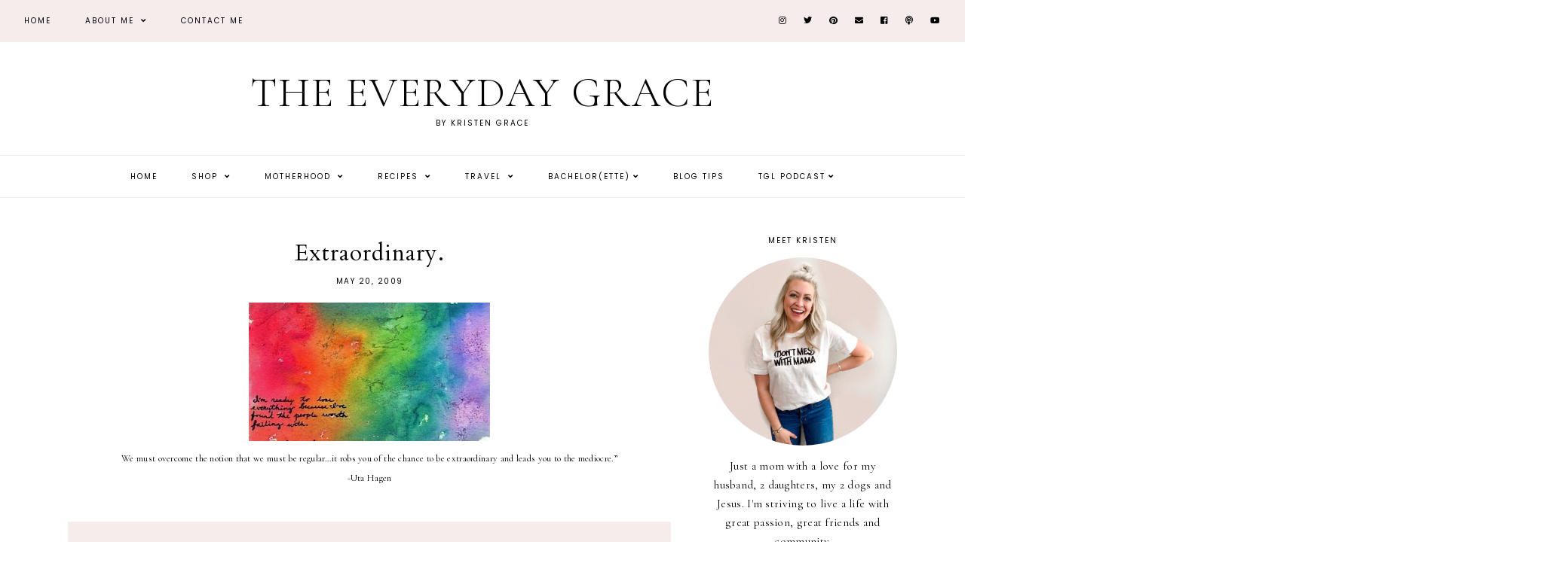

--- FILE ---
content_type: text/javascript; charset=UTF-8
request_url: https://www.theeverydaygrace.com/feeds/posts/default/?published&alt=json-in-script&callback=autoslide
body_size: 68133
content:
// API callback
autoslide({"version":"1.0","encoding":"UTF-8","feed":{"xmlns":"http://www.w3.org/2005/Atom","xmlns$openSearch":"http://a9.com/-/spec/opensearchrss/1.0/","xmlns$blogger":"http://schemas.google.com/blogger/2008","xmlns$georss":"http://www.georss.org/georss","xmlns$gd":"http://schemas.google.com/g/2005","xmlns$thr":"http://purl.org/syndication/thread/1.0","id":{"$t":"tag:blogger.com,1999:blog-9055363032356561220"},"updated":{"$t":"2026-01-20T04:18:21.978-07:00"},"category":[{"term":"paleo"},{"term":"Adam"},{"term":"Quotes"},{"term":"Whitney"},{"term":"Coti"},{"term":"TGL Episodes"},{"term":"bachelor"},{"term":"#bachelornation"},{"term":"the bachelor"},{"term":"paleo dinner"},{"term":"TGL Podcast"},{"term":"thoughts during the bachelor"},{"term":"Callie"},{"term":"Dad"},{"term":"recipe"},{"term":"Mom"},{"term":"Britt"},{"term":"fashion post"},{"term":"Happy Friday"},{"term":"fashion blogger"},{"term":"Tommy"},{"term":"baby"},{"term":"camila"},{"term":"guest post"},{"term":"Bachelorette"},{"term":"Carly"},{"term":"Lyndsey"},{"term":"giveaway"},{"term":"happy birthday"},{"term":"baby kavan"},{"term":"lifelately"},{"term":"wedding"},{"term":"Henry"},{"term":"paleo dessert"},{"term":"travel guide"},{"term":"Happy monday"},{"term":"Lauren"},{"term":"blogtober14"},{"term":"paleo chicken"},{"term":"theeverydaybaby"},{"term":"weekendrecap"},{"term":"Alyssa"},{"term":"friday favorites"},{"term":"pregnancy"},{"term":"Boston"},{"term":"paleo breakfast"},{"term":"thankful"},{"term":"One Tree Hill"},{"term":"Taylor Swift"},{"term":"Kate Schwartz"},{"term":"tgl episode"},{"term":"EVEREVE"},{"term":"Omaha"},{"term":"Pepperdine"},{"term":"kandaloveday"},{"term":"paleo soup"},{"term":"Ben Higgins"},{"term":"Carrie Underwood"},{"term":"EVEREVE ambassador"},{"term":"Happy thursday"},{"term":"Kate Morris"},{"term":"Malibu"},{"term":"beauty"},{"term":"birthday"},{"term":"denver"},{"term":"instagram"},{"term":"Arizona"},{"term":"Creighton"},{"term":"Twilight"},{"term":"shop"},{"term":"traveling"},{"term":"workout"},{"term":"JoJo Fletcher"},{"term":"Lake Tahoe"},{"term":"Mom's painting"},{"term":"chris soules"},{"term":"law school"},{"term":"natalia"},{"term":"paleo salads"},{"term":"quinn"},{"term":"recipes"},{"term":"thanksgiving"},{"term":"touring denver"},{"term":"#tbt"},{"term":"10 day challenge"},{"term":"Kristin"},{"term":"reintroduction"},{"term":"theeverydayquinn"},{"term":"travel tips"},{"term":"weekend recap"},{"term":"Angela"},{"term":"Bible verse"},{"term":"Christmas"},{"term":"Kappa Kappa Gamma"},{"term":"The Kind Campaign"},{"term":"denver adventures"},{"term":"nick viall"},{"term":"review"},{"term":"weekend"},{"term":"Arie Luyendyk"},{"term":"Britney Spears"},{"term":"Starbucks"},{"term":"Tomas'"},{"term":"evereve try on"},{"term":"instagram roundup"},{"term":"life updates"},{"term":"most fascinating people 2014"},{"term":"paleo bread"},{"term":"paleo snacks"},{"term":"things I'm loving"},{"term":"thursday things"},{"term":"#everydaygracegallonchallenge"},{"term":"4th of July"},{"term":"Erin"},{"term":"God"},{"term":"Valentines Day"},{"term":"Youtube"},{"term":"bachelorette party"},{"term":"best friends"},{"term":"episode"},{"term":"grace"},{"term":"happy weekend"},{"term":"juliana"},{"term":"meal plan"},{"term":"nordstrom"},{"term":"paleo salad dressing"},{"term":"sam smith"},{"term":"things to be happy about"},{"term":"throwback thursday"},{"term":"tips"},{"term":"wednesday"},{"term":"what I'm listening to wednesday"},{"term":"what I'm listening too wednesday"},{"term":"#denverblogger"},{"term":"Afton"},{"term":"Brooke"},{"term":"Engagement"},{"term":"Friends"},{"term":"Jonas Brothers"},{"term":"Michael Jackson"},{"term":"Rachel Lindsay"},{"term":"Robert Pattinson"},{"term":"September"},{"term":"September 11"},{"term":"Villa Malibu"},{"term":"adele"},{"term":"blogging"},{"term":"bumpdate"},{"term":"currently"},{"term":"dear baby"},{"term":"denver broncos"},{"term":"everyday grace"},{"term":"facts about me"},{"term":"fall trends"},{"term":"friday inspiration"},{"term":"graduation."},{"term":"happy mothers day"},{"term":"happy wednesday"},{"term":"henry james III"},{"term":"marriage"},{"term":"merry christmas"},{"term":"most fascinating people 2015"},{"term":"my playlist"},{"term":"paleo beef"},{"term":"paleo chinese food"},{"term":"paleo crockpot"},{"term":"paleo fail"},{"term":"paleo fish"},{"term":"paleo muffins"},{"term":"paleo tacos"},{"term":"pregnancy style"},{"term":"pregnancy tips"},{"term":"product review"},{"term":"recipe recreated"},{"term":"resolutions"},{"term":"shopmylook"},{"term":"shopping"},{"term":"year in review"},{"term":"#lifelately"},{"term":"#mattandcotisayido"},{"term":"05\/09\/15"},{"term":"30th birthday"},{"term":"Barack Obama"},{"term":"Boy Meets World"},{"term":"E.E. Cummings"},{"term":"Easter"},{"term":"Grandpa"},{"term":"Grey's Anatomy"},{"term":"Kelly Clarkson"},{"term":"Lacy"},{"term":"Matt Poland"},{"term":"Nordstrom Anniversary Sale Dates"},{"term":"Nordstrom Anniversary Sale Picks"},{"term":"Rachel Johnson"},{"term":"Sarah"},{"term":"Scottsdale"},{"term":"Sex and the City"},{"term":"Steve Jobs"},{"term":"TBT"},{"term":"Thought Catalog"},{"term":"best nordstrom anniversary sale items"},{"term":"blog tips"},{"term":"blogger struggle"},{"term":"blogging goals"},{"term":"bookclub"},{"term":"breakfast"},{"term":"breastfeeding"},{"term":"breastfeeding tips"},{"term":"bucket list"},{"term":"christmas 2014"},{"term":"desserts"},{"term":"fall"},{"term":"fall 2014"},{"term":"finals"},{"term":"friday confessions"},{"term":"goals"},{"term":"grand cayman"},{"term":"happy anniversary"},{"term":"happy april"},{"term":"happy tuesday"},{"term":"hello september"},{"term":"honeymoon"},{"term":"motivational monday"},{"term":"paleo cookies"},{"term":"paleo hamburgers"},{"term":"paleo pork"},{"term":"paleo sandwich"},{"term":"paleo sides"},{"term":"paleo tips"},{"term":"skin care"},{"term":"summer 2016"},{"term":"thanksgiving 2015"},{"term":"thursday thoughts"},{"term":"try on session"},{"term":"#fabfitfun"},{"term":"#fabfitfunpartner"},{"term":"#soberjanuary"},{"term":"Alice in Wonderland"},{"term":"American Idol"},{"term":"Demi Lovato"},{"term":"Football"},{"term":"Happy Halloween"},{"term":"Isabel"},{"term":"John Mayer"},{"term":"Kings of Leon"},{"term":"LSAT"},{"term":"Martin Luther King Jr."},{"term":"Mary-Kate Olsen"},{"term":"Memorial Day"},{"term":"More important"},{"term":"Nebraska"},{"term":"New Years"},{"term":"Nordstrom Anniversary Sale Bloggers"},{"term":"Whitney P"},{"term":"adulting 101"},{"term":"affiliate links"},{"term":"ally"},{"term":"august"},{"term":"baby registry"},{"term":"be kind"},{"term":"best friend"},{"term":"bruce jenner"},{"term":"christmas 2015"},{"term":"christmas 2016"},{"term":"december"},{"term":"denver facts"},{"term":"engaged"},{"term":"exercise"},{"term":"fabfitfun"},{"term":"fail"},{"term":"graduation"},{"term":"happy fathers day"},{"term":"happy september"},{"term":"happy thanksgiving"},{"term":"hospital bag"},{"term":"iphone"},{"term":"jane"},{"term":"kind"},{"term":"lists"},{"term":"lola"},{"term":"lolagreykavan"},{"term":"mom blog"},{"term":"mom must haves"},{"term":"most fascinating people 2016"},{"term":"napa"},{"term":"new years 2014"},{"term":"nordstrom anniversary sale 2019"},{"term":"paleo BBQ"},{"term":"paleo appetizer"},{"term":"paleo burger"},{"term":"paleo lunch"},{"term":"paleo pasta"},{"term":"pregnancy FAQs"},{"term":"pregnancy truth"},{"term":"pure barre"},{"term":"registry"},{"term":"rhoc"},{"term":"songs"},{"term":"sponsored post"},{"term":"target"},{"term":"this girl life"},{"term":"thoughts"},{"term":"throwback"},{"term":"vegas"},{"term":"weight gain"},{"term":"#fallinloveoctober"},{"term":"#lolakavan"},{"term":"'NSYNC"},{"term":"10 year high school reunion"},{"term":"2016"},{"term":"2016 resolutions"},{"term":"2017 resolutions"},{"term":"2020 goals"},{"term":"50 questions"},{"term":"A Christmas Story"},{"term":"ACL surgery"},{"term":"Arizona Diamondbacks"},{"term":"Ashley Olsen"},{"term":"Cara"},{"term":"David Gray"},{"term":"Election 2008"},{"term":"Emily Giffen"},{"term":"Ernest Hemingway"},{"term":"Facebook"},{"term":"George W. Bush"},{"term":"Girl Next Door"},{"term":"Gossip Girl"},{"term":"Hannah"},{"term":"Harry Potter"},{"term":"Hashimotos"},{"term":"Justin Janoska"},{"term":"Kelcy"},{"term":"Lady Antebellum"},{"term":"Lady GaGA"},{"term":"Maya Angelou"},{"term":"Molly"},{"term":"Music"},{"term":"New Years 2015"},{"term":"Olympics 2008"},{"term":"Peter Pan"},{"term":"Product Spotlight"},{"term":"Snow"},{"term":"Sophia Bush"},{"term":"Spring break 2009"},{"term":"St. Patricks Day"},{"term":"Super Bowl"},{"term":"True Blood"},{"term":"ad"},{"term":"advice"},{"term":"autoimmune diseases"},{"term":"baby must haves"},{"term":"bachelor in paradise"},{"term":"birth plan"},{"term":"birth story"},{"term":"blog"},{"term":"blogging hiatus"},{"term":"book review"},{"term":"breakfast with bentley"},{"term":"breckenridge"},{"term":"cauliflower"},{"term":"checklist"},{"term":"chrissy teigen"},{"term":"christmas cards"},{"term":"coffee"},{"term":"coronavirus"},{"term":"covid-19"},{"term":"cyber monday"},{"term":"dear adam"},{"term":"doughnuts"},{"term":"duggars"},{"term":"fact"},{"term":"failure"},{"term":"fall break"},{"term":"february"},{"term":"first aid beauty"},{"term":"girls weekend"},{"term":"hair"},{"term":"happy easter"},{"term":"happy saturday"},{"term":"happy spring"},{"term":"heather sherwood"},{"term":"helene in between"},{"term":"hello november"},{"term":"home tour"},{"term":"house of cards"},{"term":"inspiration"},{"term":"john legend"},{"term":"kale"},{"term":"kardashian"},{"term":"kavans"},{"term":"kelsey"},{"term":"kristen"},{"term":"kristen kavan"},{"term":"kylie jenner"},{"term":"lauren paul"},{"term":"link up"},{"term":"love"},{"term":"lunch"},{"term":"mapiful"},{"term":"maternity clothes"},{"term":"miscarriage"},{"term":"molly thompson"},{"term":"morning routine"},{"term":"motherhood"},{"term":"new job"},{"term":"news lately"},{"term":"newsletter"},{"term":"organizational tips"},{"term":"paleo cookbook"},{"term":"paleo mexican food"},{"term":"paleo ribs"},{"term":"paleo squash"},{"term":"paleo stir fry"},{"term":"parenting"},{"term":"pinkblush"},{"term":"prenatal vitamin"},{"term":"registry must haves"},{"term":"remember"},{"term":"sales"},{"term":"san diego"},{"term":"sarah boyd"},{"term":"self love"},{"term":"simply"},{"term":"skincare"},{"term":"social media"},{"term":"soup sunday"},{"term":"spinach artichoke dip"},{"term":"summer"},{"term":"taco tuesday"},{"term":"target style"},{"term":"tastytuesday"},{"term":"thank you"},{"term":"the everyday grace"},{"term":"theeverydaybeauty"},{"term":"tips to being a morning person"},{"term":"tomato basil soup"},{"term":"tour"},{"term":"ultrasounds"},{"term":"veterans day"},{"term":"wedding tips"},{"term":"whats in my bag"},{"term":"winter blues"},{"term":"#coastalrangeorganics"},{"term":"#everydayposie"},{"term":"#metoo"},{"term":"#nationaldogday"},{"term":"#nsale"},{"term":"1 Corinthians 13:4-8"},{"term":"10 month update"},{"term":"10 months"},{"term":"12 month update"},{"term":"2 Broke Girls"},{"term":"2 favorite songs"},{"term":"20 week bumpdate"},{"term":"2012"},{"term":"2013"},{"term":"2014"},{"term":"2016 year in review"},{"term":"2017"},{"term":"2017 year in review"},{"term":"2018"},{"term":"2018 christmas"},{"term":"2018 year in review"},{"term":"2019"},{"term":"2019 resolution"},{"term":"21 random things"},{"term":"24 acts of kindness"},{"term":"28 Things I've Learned in 28 years"},{"term":"28 week bumpdate"},{"term":"29"},{"term":"30"},{"term":"30 before 30"},{"term":"30 things in 30 years"},{"term":"50 Questions to Ask and to Answer"},{"term":"50 shades of grey"},{"term":"7 months update"},{"term":"Alex"},{"term":"Alex Trebek"},{"term":"Almost Famous"},{"term":"Anna Paquin"},{"term":"Anti-Racism Resources"},{"term":"Apele Undies"},{"term":"Aron Wright"},{"term":"Audrey Hepburn"},{"term":"Barbara Ann Kipfer"},{"term":"Ben"},{"term":"Beyonce"},{"term":"Biancos"},{"term":"Bob Lefsetz"},{"term":"Bob Marley"},{"term":"Body Dysmorphia and Orthorexia"},{"term":"Body Image"},{"term":"Boston Celtics"},{"term":"Breanne"},{"term":"Brighdie Grounds"},{"term":"Butt Lifts"},{"term":"CCRM"},{"term":"CW"},{"term":"CWS"},{"term":"Camelback Mountain"},{"term":"Cassie Scerbo"},{"term":"Christmas cookies"},{"term":"Chuck Palahniuk"},{"term":"Claire Byrne"},{"term":"Coco Chanel"},{"term":"Colleen Wainwright"},{"term":"Columbia skincare"},{"term":"Cromeo"},{"term":"Cruel Intentions"},{"term":"Dave Matthews Band"},{"term":"David Nail"},{"term":"Dawsons Creek"},{"term":"Dirty Dancing"},{"term":"Disclaimer"},{"term":"Dorothy Day"},{"term":"Dos Gardenias"},{"term":"Dr. Ibrahim"},{"term":"Dr. Kay Durairaj"},{"term":"Dr. Seuss"},{"term":"Ed Westwick"},{"term":"Einstein"},{"term":"Eleanor Roosevelt"},{"term":"Election 2012"},{"term":"Eli Young Band"},{"term":"Ellen"},{"term":"Endometriosis"},{"term":"Episode 59: Sex and the City Creator Candace Bushnell"},{"term":"Erin Elizabeth"},{"term":"F. Scott Fitzgerald"},{"term":"Farrah Fawcett"},{"term":"Fenway Park"},{"term":"Ferguson"},{"term":"Ferris Bueller"},{"term":"Final Season of Game of Thrones"},{"term":"Forever Young"},{"term":"Founder of Fitness Community"},{"term":"Frank Crane"},{"term":"Freebird shoes"},{"term":"Functional Medicine Practitioner Doctorate of Functional Medicine Practitionery"},{"term":"Glee"},{"term":"Gracie"},{"term":"Greta Thunberg"},{"term":"Hannah Montana"},{"term":"Harvey Weinstein"},{"term":"Hashimoto's thyroiditis"},{"term":"Henry Miller"},{"term":"High School Musical 3"},{"term":"High-End Swimwear"},{"term":"Hillshire Farms"},{"term":"Home Improvement"},{"term":"Hong Kong Protestors"},{"term":"Hustler Hollywood"},{"term":"Hypothyroidism"},{"term":"Into the Woods"},{"term":"Invictus"},{"term":"Iron and Wine"},{"term":"Izakaya Den"},{"term":"JORD watch"},{"term":"Jack Kerouac"},{"term":"James Morrison"},{"term":"January Target Try On"},{"term":"Japan"},{"term":"Jeff Buckley"},{"term":"Jen Hatmaker"},{"term":"Jessica Lahey"},{"term":"Jimmy Eat World"},{"term":"John Hester"},{"term":"John Lennon"},{"term":"Jonathon Safran Foer"},{"term":"Jordan"},{"term":"Jordin Sparks"},{"term":"Joss Stone"},{"term":"Journey"},{"term":"Just Ingredients"},{"term":"Justin Timberlake"},{"term":"KIND snacks"},{"term":"Kanye"},{"term":"Kara Dioguardi"},{"term":"Karalynne Call"},{"term":"Karl Lagerfield"},{"term":"Katie Dunlop"},{"term":"Keebos Crossbody Phone Case"},{"term":"Keith Urban"},{"term":"Kelly"},{"term":"Kina Grannis"},{"term":"Kris Allen"},{"term":"Kristen Stewart"},{"term":"Lauren beaver"},{"term":"Lee DeWyze"},{"term":"Leisse Wilcox"},{"term":"Lewis Carroll"},{"term":"Lindsay Lohan"},{"term":"Lizzo"},{"term":"Lori Laughlin"},{"term":"Los Angeles"},{"term":"Lot 2"},{"term":"Love Powered Co"},{"term":"Love Sweat Fitness"},{"term":"Love statue"},{"term":"Luke Perry"},{"term":"Lupus"},{"term":"MIA"},{"term":"MS"},{"term":"Marie Kondo"},{"term":"Marilyn Monroe"},{"term":"Market to Market"},{"term":"Matt Olsen"},{"term":"Melanie Kluger"},{"term":"Meli's Monster Cookies"},{"term":"Metabolizing Botox"},{"term":"Michael Buble"},{"term":"Michael Gerber"},{"term":"Mother Teresa"},{"term":"Mr. Rogers"},{"term":"NSO"},{"term":"Nancy Pelosi"},{"term":"Napoleon Bonaparte"},{"term":"Natures Logic"},{"term":"Neil Gaiman"},{"term":"Nelly"},{"term":"New Years 2009"},{"term":"Nonsurgical Rhinoplasty"},{"term":"Nordstrom Anniversary Sale 2016"},{"term":"Nordstrom Anniversary Sale 2017"},{"term":"Nsale 2017"},{"term":"Olivia"},{"term":"OneRepublic"},{"term":"Oprah"},{"term":"Oreganos"},{"term":"PCOS"},{"term":"Paris"},{"term":"Patrick Swayze"},{"term":"Patti"},{"term":"Paul Wesley"},{"term":"Paulo Coelho"},{"term":"Perez Hilton"},{"term":"Pixar"},{"term":"Pixie Lott"},{"term":"Portia Di Rossi"},{"term":"Professional Human + Real Life Adult"},{"term":"Rachel"},{"term":"Ralph Waldo Emerson"},{"term":"Revlon One-Step Hair Dryer"},{"term":"Rod Stewart"},{"term":"Roger Federer"},{"term":"Ross Perot"},{"term":"Royal Wedding"},{"term":"Sam"},{"term":"Saturday sessions"},{"term":"Savannah Strehlow"},{"term":"Schnepffs Farm"},{"term":"Sean"},{"term":"Session Kitchen"},{"term":"Sky Harbor"},{"term":"Spring break"},{"term":"Stevie Minner"},{"term":"T.S. Elliot"},{"term":"TGL Details"},{"term":"The Autoimmune Revolution"},{"term":"The Beatles"},{"term":"The Beautiful Life"},{"term":"The Flexible Dieting Disaster"},{"term":"The Heart Break Coach"},{"term":"The Last Lecture"},{"term":"The Ten Most Fascinating People of 2019"},{"term":"The Vampire Diaries"},{"term":"The Vow"},{"term":"Thyroid Health"},{"term":"Tim Hansel"},{"term":"Tivo"},{"term":"Tomás"},{"term":"Tony Robbins"},{"term":"Top 5 favorite songs"},{"term":"Tumblr"},{"term":"Tyler Hilton"},{"term":"Venice"},{"term":"Victoryblues"},{"term":"Washington D.C."},{"term":"Water for Elephants"},{"term":"What I learned in January"},{"term":"What I'm Loving"},{"term":"Who I am"},{"term":"William Ernest Henley"},{"term":"William Shakespeare"},{"term":"Wimbledon"},{"term":"X factor"},{"term":"abby tooker"},{"term":"abc bachelor"},{"term":"academy awards"},{"term":"acceptance"},{"term":"accessories"},{"term":"actress"},{"term":"acts of kindness"},{"term":"affirmations"},{"term":"amy schumer"},{"term":"amyann cadwell"},{"term":"andrea lopez"},{"term":"angie alt"},{"term":"anna wintour"},{"term":"anxiety"},{"term":"apolis"},{"term":"apolis market bag"},{"term":"archive"},{"term":"ashley fresh fix"},{"term":"ashley iaconetti"},{"term":"ashley rose reeves"},{"term":"aunt"},{"term":"austin"},{"term":"australia"},{"term":"autoimmune paleo"},{"term":"autoimmune wellness"},{"term":"baby announcement"},{"term":"baby girl kavan"},{"term":"baby name"},{"term":"back to school"},{"term":"bahara golestani"},{"term":"banana bread"},{"term":"bar cart"},{"term":"beards"},{"term":"beauty case"},{"term":"beauty products"},{"term":"bedding"},{"term":"beef barbacoa"},{"term":"best of 2017"},{"term":"best sunless tanners"},{"term":"bill cosby"},{"term":"bison"},{"term":"black friday"},{"term":"blake lively"},{"term":"blizzard blues"},{"term":"blog award"},{"term":"blog challenge"},{"term":"blog ideas"},{"term":"blogs"},{"term":"bloopers"},{"term":"body love"},{"term":"body positivity"},{"term":"brands"},{"term":"bread"},{"term":"breath work"},{"term":"bridesmaids"},{"term":"brownies"},{"term":"budgeting"},{"term":"buffalo chicken"},{"term":"business"},{"term":"cabo"},{"term":"california firefighters"},{"term":"cappellos"},{"term":"cardigans"},{"term":"castango"},{"term":"cauliflower rice"},{"term":"ceramedx"},{"term":"change your name"},{"term":"charlottesville"},{"term":"cheat day"},{"term":"chef'd"},{"term":"chekesha van putten"},{"term":"chicken nuggets"},{"term":"chinese food"},{"term":"christmas card"},{"term":"christmas decorations"},{"term":"christmas desserts"},{"term":"christmas eve eve"},{"term":"cinco de mayo"},{"term":"clean beauty"},{"term":"clean eating"},{"term":"cline red wine"},{"term":"clothes"},{"term":"clothing"},{"term":"coffee date"},{"term":"coleslaw"},{"term":"colorado company"},{"term":"combat boots"},{"term":"commandments"},{"term":"company recommendation"},{"term":"conscious consumer"},{"term":"conscious living"},{"term":"cookies"},{"term":"cooking"},{"term":"core"},{"term":"costa rica"},{"term":"countdown"},{"term":"courtney taylor"},{"term":"create a mindful morning routine"},{"term":"cricket and ruby"},{"term":"crock pot"},{"term":"cycle bar"},{"term":"daily tay"},{"term":"dainty fleurish co"},{"term":"date night"},{"term":"december evereve try on"},{"term":"deflate-gate"},{"term":"dessert"},{"term":"detoxing"},{"term":"diapers"},{"term":"digital space"},{"term":"digital strategy"},{"term":"dinner club"},{"term":"dinner ideas"},{"term":"discount glasses"},{"term":"documentary maker"},{"term":"dogs"},{"term":"dominican republic"},{"term":"dr. amy killen"},{"term":"dr. stephen cabral"},{"term":"duggers"},{"term":"e-commerce"},{"term":"ed sheeran"},{"term":"election 2016"},{"term":"elissa goodman"},{"term":"emdr"},{"term":"emily roberts"},{"term":"enneagram"},{"term":"episode 11"},{"term":"episode 14"},{"term":"episode 15"},{"term":"episode 16"},{"term":"episode 17"},{"term":"episode 18"},{"term":"episode 19"},{"term":"episode 20"},{"term":"episode 21"},{"term":"episode 22"},{"term":"episode 23"},{"term":"episode 24"},{"term":"episode 25"},{"term":"episode 26"},{"term":"episode 28"},{"term":"episode 29"},{"term":"episode 30"},{"term":"episode 32"},{"term":"episode 33"},{"term":"episode 34"},{"term":"episode 35"},{"term":"episode 36"},{"term":"episode 37"},{"term":"episode 38"},{"term":"episode 39"},{"term":"episode 40"},{"term":"episode 41"},{"term":"episode 42"},{"term":"episode 43"},{"term":"episode 44"},{"term":"episode 45"},{"term":"episode 46"},{"term":"episode 47"},{"term":"episode 48"},{"term":"episode 49"},{"term":"episode 50"},{"term":"episode 52"},{"term":"episode 54"},{"term":"episode 57"},{"term":"episode 58"},{"term":"episode 9"},{"term":"episode ten"},{"term":"episode twelve"},{"term":"etsy"},{"term":"face masks"},{"term":"fall items nordstrom anniversary sale"},{"term":"favorite bloggers"},{"term":"favorite jean jacket"},{"term":"favorite song covers"},{"term":"fearless"},{"term":"february evereve tryon"},{"term":"fertility"},{"term":"financing"},{"term":"first aid beauty giveaway"},{"term":"first house"},{"term":"fitness"},{"term":"five things"},{"term":"flashback friday"},{"term":"fleurish letters + design"},{"term":"florida"},{"term":"football food"},{"term":"french fries"},{"term":"fried plantains"},{"term":"fun things"},{"term":"fusion belts"},{"term":"future president"},{"term":"game of thrones"},{"term":"gia"},{"term":"gifts"},{"term":"girls trip"},{"term":"give"},{"term":"gluten free"},{"term":"grand lake"},{"term":"grane"},{"term":"grateful"},{"term":"guilty pleasure"},{"term":"guru"},{"term":"happy december"},{"term":"happy march"},{"term":"happy november"},{"term":"happy sunday"},{"term":"healthy living"},{"term":"heartbreak"},{"term":"helen keller"},{"term":"hers"},{"term":"high school reunion"},{"term":"home goods"},{"term":"home sweet home"},{"term":"housewarming gift"},{"term":"hump day"},{"term":"in-n-out"},{"term":"infertility"},{"term":"influencer"},{"term":"ingrid\u0026isabel"},{"term":"inside look"},{"term":"instagram challenge"},{"term":"intentions"},{"term":"isle of paradise"},{"term":"ivanka trump"},{"term":"j.crew"},{"term":"janelle nelson"},{"term":"jean jacket"},{"term":"jennette"},{"term":"jennifer aniston"},{"term":"jewelry"},{"term":"jj watt"},{"term":"jojo"},{"term":"joligrace"},{"term":"josh duggar"},{"term":"juanita"},{"term":"juicing"},{"term":"june"},{"term":"justin bieber"},{"term":"kansas city"},{"term":"karla tafra"},{"term":"katelyn"},{"term":"keebos"},{"term":"kids"},{"term":"kimi and kai"},{"term":"kobe bryant"},{"term":"kourtney kardashian"},{"term":"lactation"},{"term":"lactation cookies"},{"term":"lauren scruggs kennedy"},{"term":"law school acceptance"},{"term":"leah remini"},{"term":"lemon water"},{"term":"leo tolstoy"},{"term":"leslie"},{"term":"lesson"},{"term":"lexis clean kitchen"},{"term":"life in jeneral"},{"term":"lift tone burn"},{"term":"lip kit"},{"term":"little big town"},{"term":"lmft"},{"term":"lone tree"},{"term":"loss"},{"term":"lsk foundation"},{"term":"lucy"},{"term":"lunettos"},{"term":"made in cookware"},{"term":"make it or break it"},{"term":"mama must haves"},{"term":"mariah carey"},{"term":"mark twain"},{"term":"mashup"},{"term":"maternity"},{"term":"matt bellassai"},{"term":"meatloaf"},{"term":"medal"},{"term":"meet joe black"},{"term":"mel"},{"term":"mens"},{"term":"mindfulness"},{"term":"minted"},{"term":"mocktails"},{"term":"model"},{"term":"mom hack"},{"term":"money"},{"term":"morning sickness"},{"term":"morning tips"},{"term":"most fascinating people 2017"},{"term":"most fascinating people of 2018"},{"term":"mottandbow"},{"term":"movie trailer"},{"term":"moving to omaha"},{"term":"mushroom soup"},{"term":"my favorite mocktails"},{"term":"my happy list"},{"term":"my version of paradise"},{"term":"national coffee day"},{"term":"nausea"},{"term":"nelson mandela"},{"term":"netflix"},{"term":"new years 2016"},{"term":"new years 2018"},{"term":"nick jonas"},{"term":"nip+fab"},{"term":"november"},{"term":"nursery"},{"term":"oil and vinegar"},{"term":"olympics 2012"},{"term":"one year anniversary"},{"term":"one year update"},{"term":"online dating"},{"term":"optimizing sexual health"},{"term":"oscars"},{"term":"oscars 2016"},{"term":"packing list"},{"term":"paleo banana bread"},{"term":"paleo bars"},{"term":"paleo bison burgers"},{"term":"paleo buffalo"},{"term":"paleo cake"},{"term":"paleo casserole"},{"term":"paleo cereal"},{"term":"paleo chicken wings"},{"term":"paleo chili"},{"term":"paleo donuts"},{"term":"paleo lamb"},{"term":"paleo lasagna"},{"term":"paleo pancakes"},{"term":"paleo peppers"},{"term":"paleo pizza"},{"term":"paleo potatoes"},{"term":"paleo reeses"},{"term":"paleo salad"},{"term":"paleo sauce"},{"term":"paleo shrimp"},{"term":"paleo steak"},{"term":"paleo sweet potato bun"},{"term":"paleo thai food"},{"term":"paleo wedding soup"},{"term":"paleoomg"},{"term":"paradise"},{"term":"parkland"},{"term":"patriots"},{"term":"peace"},{"term":"peanut butter runner"},{"term":"pelvic floor therapist"},{"term":"pentatonix"},{"term":"personal stylist"},{"term":"philanthropist"},{"term":"photoshoot"},{"term":"pillows.com"},{"term":"pioneer woman"},{"term":"plastic surgery"},{"term":"playlst"},{"term":"playroom"},{"term":"podcast"},{"term":"podcast tips"},{"term":"podcasts"},{"term":"polar vortex"},{"term":"popcorn"},{"term":"pope francis"},{"term":"posie+co"},{"term":"positively posie"},{"term":"positivelyposie"},{"term":"postpartum"},{"term":"practical paleo"},{"term":"prayforparis"},{"term":"pregnancy cravings"},{"term":"pregnancy faq"},{"term":"pregnancy skincare"},{"term":"president"},{"term":"pretty little liars"},{"term":"prince george"},{"term":"printiki"},{"term":"private practice."},{"term":"productivity hacks"},{"term":"pumpkin spice lattes"},{"term":"quinn grace"},{"term":"quit my job"},{"term":"raeann langas"},{"term":"reader poll"},{"term":"reading list"},{"term":"red rocks"},{"term":"rejected"},{"term":"relationships"},{"term":"restaurants"},{"term":"rip"},{"term":"roadtrip"},{"term":"roasted potatoes"},{"term":"rocksbox"},{"term":"ronald reagan"},{"term":"ronda rousey"},{"term":"rover"},{"term":"ryan gosling"},{"term":"sadness"},{"term":"salt and vinegar"},{"term":"samantha cutler"},{"term":"sandra grahame"},{"term":"sandwiches"},{"term":"santa"},{"term":"school"},{"term":"self tanners"},{"term":"september evereve try on"},{"term":"serendipity cinematography"},{"term":"sex"},{"term":"shalyn"},{"term":"sharknado"},{"term":"shia lebouf"},{"term":"shoes"},{"term":"silence breakers"},{"term":"sister wives"},{"term":"skiing"},{"term":"skillet"},{"term":"skinnytaste"},{"term":"skinxl"},{"term":"sloppy joes"},{"term":"smart cookies"},{"term":"smile brilliant"},{"term":"snack"},{"term":"snacks"},{"term":"snapchat"},{"term":"sneakers"},{"term":"sonoma county"},{"term":"soul sessions"},{"term":"south of plum"},{"term":"spaghetti squash"},{"term":"sports"},{"term":"spring 2016"},{"term":"spring 2017"},{"term":"spring 2018"},{"term":"spring break 2011"},{"term":"spring looks"},{"term":"sriracha lime chicken"},{"term":"steamboat springs"},{"term":"stephanie fay"},{"term":"stuart scott"},{"term":"study abroad"},{"term":"style"},{"term":"subscription box"},{"term":"summer 2015"},{"term":"sun damage"},{"term":"sunglasses"},{"term":"sushi"},{"term":"sweet potatoes"},{"term":"t"},{"term":"tan drops"},{"term":"tanning"},{"term":"tanning drops"},{"term":"tasty"},{"term":"tattoo"},{"term":"taylor hanson"},{"term":"tenley molzahn leopold"},{"term":"tesalate beach towel"},{"term":"thanksgiving 2014. thankful"},{"term":"the autoimmune podcast"},{"term":"the beach boys"},{"term":"the best of 2018"},{"term":"the fit fatale"},{"term":"the gift of failure"},{"term":"the good trade"},{"term":"the modern day psychic"},{"term":"the next five years"},{"term":"the slow down"},{"term":"the tripod"},{"term":"the voice"},{"term":"theeverydaybaby2"},{"term":"theeverydayhome"},{"term":"theeverydaymealplan"},{"term":"therapy"},{"term":"things to do"},{"term":"things you need"},{"term":"third trimester"},{"term":"thirty"},{"term":"this is us"},{"term":"tips to traveling with your dog"},{"term":"tips to your best life"},{"term":"tobi"},{"term":"toddler must haves"},{"term":"tomm"},{"term":"tornado"},{"term":"travel"},{"term":"trump"},{"term":"trust beauty"},{"term":"trust the timing"},{"term":"tutorial"},{"term":"vogue"},{"term":"warbyparker. poll. glasses"},{"term":"water challenge"},{"term":"wedding registry"},{"term":"wedding video"},{"term":"wedding wednesday"},{"term":"west elm"},{"term":"what day is it podcast"},{"term":"whats up wednesday"},{"term":"window doctor of colorado"},{"term":"windows"},{"term":"winter 2015"},{"term":"winter 2016"},{"term":"wishful Wednesday"},{"term":"wishlist"},{"term":"women tell all"},{"term":"womens"},{"term":"word of the year"},{"term":"world kindness day"},{"term":"year 4"},{"term":"year five"},{"term":"yoga"},{"term":"yolanda foster"},{"term":"younger"}],"title":{"type":"text","$t":"The Everyday Grace"},"subtitle":{"type":"html","$t":"by Kristen Grace"},"link":[{"rel":"http://schemas.google.com/g/2005#feed","type":"application/atom+xml","href":"https:\/\/www.theeverydaygrace.com\/feeds\/posts\/default"},{"rel":"self","type":"application/atom+xml","href":"https:\/\/www.blogger.com\/feeds\/9055363032356561220\/posts\/default?alt=json-in-script"},{"rel":"alternate","type":"text/html","href":"https:\/\/www.theeverydaygrace.com\/"},{"rel":"hub","href":"http://pubsubhubbub.appspot.com/"},{"rel":"next","type":"application/atom+xml","href":"https:\/\/www.blogger.com\/feeds\/9055363032356561220\/posts\/default?alt=json-in-script\u0026start-index=26\u0026max-results=25"}],"author":[{"name":{"$t":"The Everyday Grace"},"uri":{"$t":"http:\/\/www.blogger.com\/profile\/08802925618915281701"},"email":{"$t":"noreply@blogger.com"},"gd$image":{"rel":"http://schemas.google.com/g/2005#thumbnail","width":"16","height":"16","src":"https:\/\/img1.blogblog.com\/img\/b16-rounded.gif"}}],"generator":{"version":"7.00","uri":"http://www.blogger.com","$t":"Blogger"},"openSearch$totalResults":{"$t":"1537"},"openSearch$startIndex":{"$t":"1"},"openSearch$itemsPerPage":{"$t":"25"},"entry":[{"id":{"$t":"tag:blogger.com,1999:blog-9055363032356561220.post-1746379338551766480"},"published":{"$t":"2021-07-12T09:00:00.001-07:00"},"updated":{"$t":"2021-07-12T09:00:00.272-07:00"},"category":[{"scheme":"http://www.blogger.com/atom/ns#","term":"organizational tips"},{"scheme":"http://www.blogger.com/atom/ns#","term":"playroom"},{"scheme":"http://www.blogger.com/atom/ns#","term":"toddler must haves"}],"title":{"type":"text","$t":"Playroom Must Haves"},"content":{"type":"html","$t":"\u003Cp\u003E\u0026nbsp;When I first had kids, I always said, \"I'll never let my kids crap take over my house.\" How NAIVE I was then haha. I realized that having kids means letting their stuff be everywhere. BUT, at the end of the day, it can have a place to go (even if it's just while they sleep).\u0026nbsp;\u003C\/p\u003E\u003Cp\u003E\u003Cbr \/\u003E\u003C\/p\u003E\u003Cp\u003EAn organized playroom makes my life and house feel cleaner. These are some of the things that not only make my playroom cute, but organized.\u0026nbsp;\u003C\/p\u003E\u003Cp\u003E\u003Cbr \/\u003E\u003C\/p\u003E\u003Cp\u003EWhat's one MUST have you have in your playroom?\u003C\/p\u003E\u003Cp\u003E\u003Cbr \/\u003E\u003C\/p\u003E\u003Cdiv class=\"separator\" style=\"clear: both; text-align: center;\"\u003E\u003Ca href=\"https:\/\/blogger.googleusercontent.com\/img\/b\/R29vZ2xl\/AVvXsEhOkFEWuZwYgz_yNrF6IOGePkTyjLt2fTodUdK-DCUQ58wFNt0170CRaIUH8gnl9ULe3T6Q1efWbaV0yvKpXDNnHI3oA0Ru-kyPTfsZgNdkBOc7CJrjv_eUHA40J4Iyjwl540uMIgtmDEzK\/\" style=\"margin-left: 1em; margin-right: 1em;\"\u003E\u003Cimg alt=\"\" data-original-height=\"1350\" data-original-width=\"1080\" src=\"https:\/\/blogger.googleusercontent.com\/img\/b\/R29vZ2xl\/AVvXsEhOkFEWuZwYgz_yNrF6IOGePkTyjLt2fTodUdK-DCUQ58wFNt0170CRaIUH8gnl9ULe3T6Q1efWbaV0yvKpXDNnHI3oA0Ru-kyPTfsZgNdkBOc7CJrjv_eUHA40J4Iyjwl540uMIgtmDEzK\/s16000\/Fall+Trends+with+EVEREVE+Cropped+Jackets+%25282%2529.png\" width=\"650px\" \/\u003E\u003C\/a\u003E\u003C\/div\u003E\u003Cbr \/\u003E\u003Cp\u003E\u003C\/p\u003E\u003Cdiv\u003E\u003Cdiv\u003E\u003Cbr \/\u003E\u003C\/div\u003E\u003Cdiv\u003E\u003Ca href=\"https:\/\/rstyle.me\/+4Ayf-EwlDeFSABaoc90RYw\"\u003EMIBOTE Baby Growth Chart Handing Ruler Wall Decor\u003C\/a\u003E\u003C\/div\u003E\u003Cdiv\u003E\u003Ca href=\"https:\/\/rstyle.me\/+dEyVra5L7qJyDdYFReDQbQ\"\u003EFoxtop Silent Kids Wall Clock 12 Inch Clock\u003C\/a\u003E\u003C\/div\u003E\u003Cdiv\u003E\u003Cdiv\u003E\u003Ca href=\"https:\/\/rstyle.me\/+qAWlUJA90lyc-30YCrIlrQ\"\u003EHumble Crew Kids Book Rack Storage Bookshelf with Deep Sleeves\u003C\/a\u003E\u003C\/div\u003E\u003Cdiv\u003E\u003Ca href=\"https:\/\/rstyle.me\/+r1IP0GRRbBDABoJYBWw-aA\"\u003EUTEX Toy Storage Organizer,Stackable Kids Toy Storage Cubby with 2 Bins\u003C\/a\u003E\u003C\/div\u003E\u003C\/div\u003E\u003Cdiv\u003E\u003Ca href=\"https:\/\/rstyle.me\/+AUJcsItAL-Hpi7_vCg25Mw\"\u003EDecorative Coiled Rope Floor Basket White - Threshold™\u003C\/a\u003E\u003C\/div\u003E\u003Cdiv\u003E\u003Ca href=\"https:\/\/rstyle.me\/+w82nE8N7Uaqv75QU5Rj3Kw\"\u003EAll-in-One Wooden Kid's Art Easel\u003C\/a\u003E\u003C\/div\u003E\u003C\/div\u003E\u003Cdiv\u003E\u003Cdiv\u003E\u003Cdiv\u003E\u003Ca href=\"https:\/\/rstyle.me\/+Kn-Ty077meNEMzBsmr1AcQ\"\u003ECream Sherpa Anywhere Chair®\u003C\/a\u003E\u003C\/div\u003E\u003C\/div\u003E\u003C\/div\u003E\u003Cdiv\u003E\u003Cdiv\u003E\u003Ca href=\"https:\/\/rstyle.me\/+wB8gXCfniT2S7URzr0LQHQ\"\u003EFisher-Price Laugh and Learn Around the Town Learning Table\u003C\/a\u003E\u003C\/div\u003E\u003C\/div\u003E\u003Cdiv\u003E\u003Cdiv\u003E\u003Ca href=\"https:\/\/rstyle.me\/+InuVCoH-tr8bixncxhxStg\"\u003EFisher-Price Learn with Me Zebra Walker\u003C\/a\u003E\u003C\/div\u003E\u003C\/div\u003E\u003Cdiv\u003E\u003Cdiv\u003E\u003Ca href=\"https:\/\/rstyle.me\/+4xVFVBErcdvsF3qiXJAM1g\"\u003EB. toys Beautifloor Alphabet Foam Tiles\u003C\/a\u003E\u003C\/div\u003E\u003C\/div\u003E\u003Cdiv\u003E\u003Ca href=\"https:\/\/rstyle.me\/+mu2j1IZYHYpn8ThDB9EyCQ\"\u003ECactus Hamper\u003C\/a\u003E\u003C\/div\u003E\u003Cdiv\u003E\u003Cbr \/\u003E\u003C\/div\u003E\u003Cdiv\u003E\u003Cbr \/\u003E\u003C\/div\u003E\u003Cdiv\u003E\u003Cbr \/\u003E\u003C\/div\u003E\u003Cdiv\u003E\u003Cdiv\u003E\u003Cbr \/\u003E\u003C\/div\u003E\u003C\/div\u003E"},"link":[{"rel":"replies","type":"application/atom+xml","href":"https:\/\/www.theeverydaygrace.com\/feeds\/1746379338551766480\/comments\/default","title":"Post Comments"},{"rel":"replies","type":"text/html","href":"https:\/\/www.theeverydaygrace.com\/2021\/07\/playroom-must-haves.html#comment-form","title":"33 Comments"},{"rel":"edit","type":"application/atom+xml","href":"https:\/\/www.blogger.com\/feeds\/9055363032356561220\/posts\/default\/1746379338551766480"},{"rel":"self","type":"application/atom+xml","href":"https:\/\/www.blogger.com\/feeds\/9055363032356561220\/posts\/default\/1746379338551766480"},{"rel":"alternate","type":"text/html","href":"https:\/\/www.theeverydaygrace.com\/2021\/07\/playroom-must-haves.html","title":"Playroom Must Haves"}],"author":[{"name":{"$t":"The Everyday Grace"},"uri":{"$t":"http:\/\/www.blogger.com\/profile\/08802925618915281701"},"email":{"$t":"noreply@blogger.com"},"gd$image":{"rel":"http://schemas.google.com/g/2005#thumbnail","width":"16","height":"16","src":"https:\/\/img1.blogblog.com\/img\/b16-rounded.gif"}}],"media$thumbnail":{"xmlns$media":"http://search.yahoo.com/mrss/","url":"https:\/\/blogger.googleusercontent.com\/img\/b\/R29vZ2xl\/AVvXsEhOkFEWuZwYgz_yNrF6IOGePkTyjLt2fTodUdK-DCUQ58wFNt0170CRaIUH8gnl9ULe3T6Q1efWbaV0yvKpXDNnHI3oA0Ru-kyPTfsZgNdkBOc7CJrjv_eUHA40J4Iyjwl540uMIgtmDEzK\/s72-c\/Fall+Trends+with+EVEREVE+Cropped+Jackets+%25282%2529.png","height":"72","width":"72"},"thr$total":{"$t":"33"}},{"id":{"$t":"tag:blogger.com,1999:blog-9055363032356561220.post-7537114143866242512"},"published":{"$t":"2021-03-28T06:47:00.000-07:00"},"updated":{"$t":"2021-03-28T06:47:14.979-07:00"},"category":[{"scheme":"http://www.blogger.com/atom/ns#","term":"meal plan"},{"scheme":"http://www.blogger.com/atom/ns#","term":"recipe"},{"scheme":"http://www.blogger.com/atom/ns#","term":"recipes"}],"title":{"type":"text","$t":"Week of March 28 Meal Plan "},"content":{"type":"html","$t":"\u003Cp\u003E\u0026nbsp;Hi peeps!\u0026nbsp;\u003C\/p\u003E\u003Cp\u003E\u003Cbr \/\u003E\u003C\/p\u003E\u003Cp\u003ECan you believe next week is Easter? Because of that, our meal plan is a little short. But I've given you a few extra options for the weekend :)\u0026nbsp;\u003C\/p\u003E\u003Cp\u003E\u003C\/p\u003E\u003Cdiv class=\"separator\" style=\"clear: both; text-align: center;\"\u003E\u003Ca href=\"https:\/\/blogger.googleusercontent.com\/img\/b\/R29vZ2xl\/AVvXsEiJKujjx6MiNJxnEf53psmaW3JwnbB_DWdWk_Oituc8VeuY3qpixCBp-ohjyWZXEKusAUseGcSWs0BskFeYhMDIRX0lbIrWE4dqpMka_oIAAL_Esl4sbZU4zMOkGWG9IzkpjfgM7xXfA2qb\/\" style=\"margin-left: 1em; margin-right: 1em;\" width=\"650px\"\u003E\u003Cimg alt=\"\" data-original-height=\"2048\" data-original-width=\"1536\" src=\"https:\/\/blogger.googleusercontent.com\/img\/b\/R29vZ2xl\/AVvXsEiJKujjx6MiNJxnEf53psmaW3JwnbB_DWdWk_Oituc8VeuY3qpixCBp-ohjyWZXEKusAUseGcSWs0BskFeYhMDIRX0lbIrWE4dqpMka_oIAAL_Esl4sbZU4zMOkGWG9IzkpjfgM7xXfA2qb\/s16000\/Facetune_25-03-2021-16-04-09.JPG\" width=\"650px\"\n \/\u003E\u003C\/a\u003E\u003C\/div\u003E\u003Cbr \/\u003E\u003Cp\u003E\u003C\/p\u003E\u003Cp\u003EA few people asked where I grocery shop --\u0026nbsp;\u003C\/p\u003E\u003Cp\u003EI use \u003Ca href=\"https:\/\/www.safeway.com\/shop\/lp\/curbside-pickup.html?state=locator\"\u003ESafeway Drive up and Go\u003C\/a\u003E\u0026nbsp;and for meat and produce, I use \u003Ca href=\"https:\/\/www.amazon.com\/alm\/storefront\/ref=grocery_wholefoods?almBrandId=VUZHIFdob2xlIEZvb2Rz\"\u003EAmazon Whole Foods\u003C\/a\u003E!\u0026nbsp;\u003C\/p\u003E\u003Cp\u003E\u003Cbr \/\u003E\u003C\/p\u003E\u003Cp\u003EHere's this weeks meal plan!\u003C\/p\u003E\u003Cp\u003E\u003C\/p\u003E\u003Cul style=\"text-align: left;\"\u003E\u003Cli\u003E\u003Cb\u003ESunday: Lamb Bolognese\u0026nbsp;\u003Cbr \/\u003E\u003C\/b\u003E\u003C\/li\u003E\u003Cli\u003E\u003Cb\u003EMonday: \u003Ca href=\"https:\/\/thedefineddish.com\/buffalo-chopped-chicken-salad\/\"\u003EChopped Buffalo Chicken Salad\u003C\/a\u003E\u003C\/b\u003E\u003C\/li\u003E\u003Cli\u003E\u003Cb\u003ETuesday: \u003Ca href=\"https:\/\/www.eatyourbooks.com\/library\/recipes\/2339788\/easy-ground-turkey-curry-lettuce\"\u003ETurkey Curry Lettuce Cups\u003C\/a\u003E\u003C\/b\u003E\u003C\/li\u003E\u003Cli\u003E\u003Cb\u003EWednesday: \u003Ca href=\"https:\/\/thedefineddish.com\/whole30-skillet-chicken-picatta\/\"\u003EChicken Piccata\u003C\/a\u003E\u0026nbsp;\u003C\/b\u003E\u003Cb\u003E+\u0026nbsp;\u003Ca href=\"https:\/\/thedefineddish.com\/little-gem-salad-with-tarragon-green-goddess\/\"\u003ELittle Gem Salad\u003C\/a\u003E\u003C\/b\u003E\u003C\/li\u003E\u003Cli\u003E\u003Cb\u003EThursday: \u003Ca href=\"https:\/\/www.theeverydaygrace.com\/2014\/10\/my-moms-delicious-chili.html\"\u003EChili\u003C\/a\u003E\u0026nbsp;\u003C\/b\u003E\u003C\/li\u003E\u003Cli\u003E\u003Cb\u003EFriday: \u003Ca href=\"https:\/\/cravingsbychrissyteigen.com\/recipes\/kings-hawaiian-mini-cubano-sandwiches\/\"\u003EChrissy Teigens Kings Hawaiian Mini Cubano Sandwiches\u003C\/a\u003E\u003C\/b\u003E\u003C\/li\u003E\u003Cli\u003E\u003Cb\u003ESaturday: Takeout!\u0026nbsp;\u003C\/b\u003E\u003C\/li\u003E\u003C\/ul\u003E\u003Cp\u003E\u003C\/p\u003E"},"link":[{"rel":"replies","type":"application/atom+xml","href":"https:\/\/www.theeverydaygrace.com\/feeds\/7537114143866242512\/comments\/default","title":"Post Comments"},{"rel":"replies","type":"text/html","href":"https:\/\/www.theeverydaygrace.com\/2021\/03\/week-of-march-28-meal-plan.html#comment-form","title":"58 Comments"},{"rel":"edit","type":"application/atom+xml","href":"https:\/\/www.blogger.com\/feeds\/9055363032356561220\/posts\/default\/7537114143866242512"},{"rel":"self","type":"application/atom+xml","href":"https:\/\/www.blogger.com\/feeds\/9055363032356561220\/posts\/default\/7537114143866242512"},{"rel":"alternate","type":"text/html","href":"https:\/\/www.theeverydaygrace.com\/2021\/03\/week-of-march-28-meal-plan.html","title":"Week of March 28 Meal Plan "}],"author":[{"name":{"$t":"The Everyday Grace"},"uri":{"$t":"http:\/\/www.blogger.com\/profile\/08802925618915281701"},"email":{"$t":"noreply@blogger.com"},"gd$image":{"rel":"http://schemas.google.com/g/2005#thumbnail","width":"16","height":"16","src":"https:\/\/img1.blogblog.com\/img\/b16-rounded.gif"}}],"media$thumbnail":{"xmlns$media":"http://search.yahoo.com/mrss/","url":"https:\/\/blogger.googleusercontent.com\/img\/b\/R29vZ2xl\/AVvXsEiJKujjx6MiNJxnEf53psmaW3JwnbB_DWdWk_Oituc8VeuY3qpixCBp-ohjyWZXEKusAUseGcSWs0BskFeYhMDIRX0lbIrWE4dqpMka_oIAAL_Esl4sbZU4zMOkGWG9IzkpjfgM7xXfA2qb\/s72-c\/Facetune_25-03-2021-16-04-09.JPG","height":"72","width":"72"},"thr$total":{"$t":"58"}},{"id":{"$t":"tag:blogger.com,1999:blog-9055363032356561220.post-6997994223493962199"},"published":{"$t":"2021-03-21T08:48:00.002-07:00"},"updated":{"$t":"2021-03-21T08:48:48.229-07:00"},"category":[{"scheme":"http://www.blogger.com/atom/ns#","term":"meal plan"},{"scheme":"http://www.blogger.com/atom/ns#","term":"recipes"},{"scheme":"http://www.blogger.com/atom/ns#","term":"theeverydaymealplan"}],"title":{"type":"text","$t":"Week of March 21, 2021 Meal Plan"},"content":{"type":"html","$t":"\u003Cp\u003E\u0026nbsp;Another week, another meal plan.\u0026nbsp;\u003C\/p\u003E\u003Cdiv class=\"separator\" style=\"clear: both; text-align: center;\"\u003E\u003Ca href=\"https:\/\/blogger.googleusercontent.com\/img\/b\/R29vZ2xl\/AVvXsEhzZ_WB1-FOAcZROS9BN3Kgk87kBCWff0YAsmJhOo8D1t7VRRZMfTH0_nJXVEOalrfbOf9PQJGO0o1p1dne5LPWG18CAteME1dsGyrnZ1lLprk0BoIP-0FaSff4gmqo16_j74ubebf9Em4j\/s2048\/84F395FB-4169-440A-BDB8-596996D5EB5C.JPG\" style=\"margin-left: 1em; margin-right: 1em;\"\u003E\u003Cimg border=\"0\" data-original-height=\"2048\" data-original-width=\"1152\" src=\"https:\/\/blogger.googleusercontent.com\/img\/b\/R29vZ2xl\/AVvXsEhzZ_WB1-FOAcZROS9BN3Kgk87kBCWff0YAsmJhOo8D1t7VRRZMfTH0_nJXVEOalrfbOf9PQJGO0o1p1dne5LPWG18CAteME1dsGyrnZ1lLprk0BoIP-0FaSff4gmqo16_j74ubebf9Em4j\/s16000\/84F395FB-4169-440A-BDB8-596996D5EB5C.JPG\" width=\"650px\" \/\u003E\u003C\/a\u003E\u003C\/div\u003E\u003Cbr \/\u003E\u003Cp\u003E\u003Cbr \/\u003E\u003C\/p\u003E\u003Cp\u003EDid you meal plan last week? Did it help start your week off easier?\u0026nbsp;\u003C\/p\u003E\u003Cp\u003E\u003Cbr \/\u003E\u003C\/p\u003E\u003Cp\u003EWhat are you making this week?\u0026nbsp;\u003C\/p\u003E\u003Cp\u003E\u003Cbr \/\u003E\u003C\/p\u003E\u003Cp\u003E\u003C\/p\u003E\u003Cul style=\"text-align: left;\"\u003E\u003Cli\u003E\u003Cb\u003ESunday\u003C\/b\u003E: Salmon, red potatoes \u0026amp; side salad\u003C\/li\u003E\u003Cli\u003E\u003Cb\u003EMonday\u003C\/b\u003E: \u003Ca href=\"https:\/\/www.skinnytaste.com\/slow-cooker-chicken-tacos\/\"\u003ESlow cooker chicken tacos\u003C\/a\u003E\u003C\/li\u003E\u003Cli\u003E\u003Cb\u003ETuesday\u003C\/b\u003E: \u003Ca href=\"https:\/\/www.skinnytaste.com\/italian-chopped-salad\/\"\u003EChopped Salad\u003C\/a\u003E\u003C\/li\u003E\u003Cli\u003E\u003Cb\u003EWednesday\u003C\/b\u003E: \u003Ca href=\"https:\/\/www.skinnytaste.com\/shawarma-spiced-grilled-chicken-with-garlic-yogurt\/\"\u003EChicken Shawarma\u003C\/a\u003E\u003C\/li\u003E\u003Cli\u003E\u003Cb\u003EThursday\u003C\/b\u003E: We have a date night - so treat yourself! It's doordash night!\u0026nbsp;\u003C\/li\u003E\u003Cli\u003E\u003Cb\u003EFriday\u003C\/b\u003E: \u003Ca href=\"https:\/\/www.goodhousekeeping.com\/food-recipes\/a25890925\/chrissy-teigen-jalapeno-parmesan-crusted-grilled-cheese-recipe\/\"\u003EJalapeno grilled cheese\u003C\/a\u003E\u0026nbsp;\u003C\/li\u003E\u003Cli\u003E\u003Cb\u003ESaturday\u003C\/b\u003E: \u003Ca href=\"https:\/\/thedefineddish.com\/one-pot-cajun-chicken-pasta\/\"\u003ECajun chicken Pasta\u003C\/a\u003E\u003C\/li\u003E\u003C\/ul\u003E\u003Cdiv\u003E**Salmon:\u0026nbsp;\u003C\/div\u003E\u003Cdiv\u003E\u003Cul style=\"text-align: left;\"\u003E\u003Cli\u003EPreheat oven to 400 degrees.\u0026nbsp;\u003C\/li\u003E\u003Cli\u003ELine cookie sheet with parchment paper\u003C\/li\u003E\u003Cli\u003ELay salmon skin down\u003C\/li\u003E\u003Cli\u003ETablespoon of olive oil\u0026nbsp;\u003C\/li\u003E\u003Cli\u003EFresh cracked pepper and salt (use more than you think you should)\u003C\/li\u003E\u003Cli\u003E1\/2 a lemon and some zest (thanks for the rec callie!)\u0026nbsp;\u003C\/li\u003E\u003Cli\u003ECook for 12 minutes or until cooked through\u003C\/li\u003E\u003C\/ul\u003E\u003C\/div\u003E\u003Cdiv\u003E\u003Cbr \/\u003E\u003C\/div\u003E\u003Cdiv\u003EIf you want last weeks, you can \u003Ca href=\"https:\/\/www.theeverydaygrace.com\/2021\/03\/week-of-march-14-2021-meal-plan.html\"\u003Efind it here\u003C\/a\u003E!\u0026nbsp;\u003C\/div\u003E\u003Cp\u003E\u003C\/p\u003E"},"link":[{"rel":"replies","type":"application/atom+xml","href":"https:\/\/www.theeverydaygrace.com\/feeds\/6997994223493962199\/comments\/default","title":"Post Comments"},{"rel":"replies","type":"text/html","href":"https:\/\/www.theeverydaygrace.com\/2021\/03\/week-of-march-21-2021-meal-plan.html#comment-form","title":"40 Comments"},{"rel":"edit","type":"application/atom+xml","href":"https:\/\/www.blogger.com\/feeds\/9055363032356561220\/posts\/default\/6997994223493962199"},{"rel":"self","type":"application/atom+xml","href":"https:\/\/www.blogger.com\/feeds\/9055363032356561220\/posts\/default\/6997994223493962199"},{"rel":"alternate","type":"text/html","href":"https:\/\/www.theeverydaygrace.com\/2021\/03\/week-of-march-21-2021-meal-plan.html","title":"Week of March 21, 2021 Meal Plan"}],"author":[{"name":{"$t":"The Everyday Grace"},"uri":{"$t":"http:\/\/www.blogger.com\/profile\/08802925618915281701"},"email":{"$t":"noreply@blogger.com"},"gd$image":{"rel":"http://schemas.google.com/g/2005#thumbnail","width":"16","height":"16","src":"https:\/\/img1.blogblog.com\/img\/b16-rounded.gif"}}],"media$thumbnail":{"xmlns$media":"http://search.yahoo.com/mrss/","url":"https:\/\/blogger.googleusercontent.com\/img\/b\/R29vZ2xl\/AVvXsEhzZ_WB1-FOAcZROS9BN3Kgk87kBCWff0YAsmJhOo8D1t7VRRZMfTH0_nJXVEOalrfbOf9PQJGO0o1p1dne5LPWG18CAteME1dsGyrnZ1lLprk0BoIP-0FaSff4gmqo16_j74ubebf9Em4j\/s72-c\/84F395FB-4169-440A-BDB8-596996D5EB5C.JPG","height":"72","width":"72"},"thr$total":{"$t":"40"}},{"id":{"$t":"tag:blogger.com,1999:blog-9055363032356561220.post-4183320108358715947"},"published":{"$t":"2021-03-14T03:00:00.109-07:00"},"updated":{"$t":"2021-03-14T03:00:02.325-07:00"},"category":[{"scheme":"http://www.blogger.com/atom/ns#","term":"dinner ideas"},{"scheme":"http://www.blogger.com/atom/ns#","term":"meal plan"},{"scheme":"http://www.blogger.com/atom/ns#","term":"recipes"}],"title":{"type":"text","$t":"Week of March 14, 2021 Meal Plan"},"content":{"type":"html","$t":"\u003Cp\u003E\u0026nbsp;My goal with weekly meal plans is to help give you guys a week of recipes with the shopping lists to go with it. I want to give you ideas for meals that even if you don't go with my specific recipe, you know a recipe you can use.\u003C\/p\u003E\u003Cp\u003E\u003Cbr \/\u003E\u003C\/p\u003E\u003Cp\u003EExample - if I say fajitas, you don't necessarily have to use my recipe, but you have an idea for dinner.\u0026nbsp;\u003C\/p\u003E\u003Cp\u003E\u003Cbr \/\u003E\u003C\/p\u003E\u003Cdiv class=\"separator\" style=\"clear: both; text-align: center;\"\u003E\u003Ca href=\"https:\/\/blogger.googleusercontent.com\/img\/b\/R29vZ2xl\/AVvXsEi4y5ps-O8eXdf6KgWtJDjQbDPFuLjGHVr1LmEZeUujttpF6ndlLh9o-Hw8ymapNNnc1O17n108LkJ1goq5mGShK1H-lANoj6EWBWrJwF77qZNha3uB6nElwJR1zd6-v5M_B4c5x9FU6xBZ\/s2048\/IMG_6F4352481D5D-1.jpeg\" style=\"margin-left: 1em; margin-right: 1em;\"\u003E\u003Cimg border=\"0\" data-original-height=\"2048\" data-original-width=\"1150\" src=\"https:\/\/blogger.googleusercontent.com\/img\/b\/R29vZ2xl\/AVvXsEi4y5ps-O8eXdf6KgWtJDjQbDPFuLjGHVr1LmEZeUujttpF6ndlLh9o-Hw8ymapNNnc1O17n108LkJ1goq5mGShK1H-lANoj6EWBWrJwF77qZNha3uB6nElwJR1zd6-v5M_B4c5x9FU6xBZ\/s16000\/IMG_6F4352481D5D-1.jpeg\" width=\"650px\" \/\u003E\u003C\/a\u003E\u003C\/div\u003E\u003Cp\u003E\u003Cbr \/\u003E\u003C\/p\u003E\u003Cp\u003EUse this as a guide.\u0026nbsp;\u003C\/p\u003E\u003Cp\u003E\u003Cbr \/\u003E\u003C\/p\u003E\u003Cp\u003EOne of the comments I get most, is that people cannot believe I cook every night. Let me set the record straight - I cook Sunday - Wednesday and then usually 1 weekend meal. But with that being said, I meal plan every single Saturday, with grocery delivery and\/or pickup on Sunday.\u0026nbsp;\u003C\/p\u003E\u003Cp\u003E\u003Cbr \/\u003E\u003C\/p\u003E\u003Cp\u003EI realized, as a working mom, that if I don't do this before Monday, it'll never get done and then we'll be scrambling every night of the week. The best part about meal planning, I have food and meal ideas for the week. If on Monday, I decide to cook Tuesday's meal, then great! At least I know I have all the ingredients ready for whatever meal I've planned for.\u0026nbsp;\u003C\/p\u003E\u003Cp\u003E\u003Cbr \/\u003E\u003C\/p\u003E\u003Cp\u003EKeep in mind, because I'm home on Sunday, I usually pick a \"bigger\" meal for Sundays. Aka - meals with more prep, because I have the time. My weekday meals are usually a little simpler.\u0026nbsp;\u003C\/p\u003E\u003Cp\u003E\u003Cbr \/\u003E\u003C\/p\u003E\u003Cp\u003EHere's your meal plan and shopping list for the week.\u0026nbsp;\u003C\/p\u003E\u003Cp\u003E\u003C\/p\u003E\u003Cul style=\"text-align: left;\"\u003E\u003Cli\u003E\u003Cb\u003ESunday\u003C\/b\u003E: \u003Ca href=\"https:\/\/thedefineddish.com\/homemade-chicken-noodle-soup\/\" target=\"_blank\"\u003E\u003Cb\u003EHome made chicken noodle soup\u003C\/b\u003E\u003C\/a\u003E with cheese bread\u003C\/li\u003E\u003Cli\u003E\u003Cb\u003EMonday: \u003Ca href=\"https:\/\/thedefineddish.com\/easy-rotisserie-chicken-tostadas-with-quick-pickled-onions\/\" target=\"_blank\"\u003EBeef tostadas\u0026nbsp;\u003C\/a\u003E\u003C\/b\u003E(the recipe I'm using calls for chicken, but I wanted beef)\u003C\/li\u003E\u003Cli\u003E\u003Cb\u003ETuesday:\u0026nbsp;\u003Ca href=\"https:\/\/www.bonappetit.com\/recipe\/strozzapreti-with-spinach-and-preserved-lemon\" target=\"_blank\"\u003EStrozzapreti with Spinach and Preserved \u003C\/a\u003ELemon (pasta! sounds fancier than it is!)\u003C\/b\u003E\u003C\/li\u003E\u003Cli\u003E\u003Cb\u003EWednesday: Chicken Quesadillas (recipe below!)\u003C\/b\u003E\u003C\/li\u003E\u003Cli\u003E\u003Cb\u003EThursday: \u003Ca href=\"https:\/\/thedefineddish.com\/whole30-spaghetti-squash-pad-thai\/\" target=\"_blank\"\u003ESpaghetti Squash Pad Thai\u003C\/a\u003E\u003C\/b\u003E\u003C\/li\u003E\u003Cli\u003E\u003Cb\u003EFriday: \u003C\/b\u003ETreat yourself, it's time to order out! Friday is our pizza nights!\u0026nbsp;\u003C\/li\u003E\u003Cli\u003E\u003Cb\u003ESaturday\u003C\/b\u003E: BLTs - try them with some chipotle mayo, so delish!\u0026nbsp;\u003C\/li\u003E\u003C\/ul\u003E\u003Cp\u003E\u003C\/p\u003E\u003Cp\u003E\u003Cspan\u003E\u003C\/span\u003E\u003C\/p\u003E\u003Ca name='more'\u003E\u003C\/a\u003E\u003Cp\u003E\u003C\/p\u003E\u003Cp\u003E\u003Cb\u003E\u003Cbr \/\u003E\u003C\/b\u003E\u003C\/p\u003E\u003Cp\u003E\u003Cb\u003EShopping List\u003C\/b\u003E: Have this open while you online shop for groceries or copy and paste it into the notes on your phone! Keep in mind, you probably have most of this in your pantry\/fridge already! I'm just listing all recipe ingredients!\u0026nbsp;\u003C\/p\u003E\u003Cp\u003E\u003Cbr \/\u003E\u003C\/p\u003E\u003Cp\u003EAlso, I write my lists in categories of the store (I'm crazy, I know)\u0026nbsp;\u003C\/p\u003E\u003Cdiv style=\"text-align: left;\"\u003E\u003Cb\u003E\u003Cbr \/\u003E\u003C\/b\u003E\u003C\/div\u003E\u003Cdiv style=\"text-align: left;\"\u003E\u003Cb\u003EMEAT\u003C\/b\u003E:\u0026nbsp;\u003C\/div\u003E\u003Cdiv style=\"text-align: left;\"\u003E\u003Cul style=\"text-align: left;\"\u003E\u003Cli\u003EChicken breasts x 3\u003C\/li\u003E\u003Cli\u003ERotisserie chicken\u003C\/li\u003E\u003Cli\u003EGround beef\u003C\/li\u003E\u003C\/ul\u003E\u003C\/div\u003E\u003Cdiv style=\"text-align: left;\"\u003E\u003Cb\u003EPRODUCE\u003C\/b\u003E:\u0026nbsp;\u003C\/div\u003E\u003Cdiv style=\"text-align: left;\"\u003E\u003Cul style=\"text-align: left;\"\u003E\u003Cli\u003E4 stalks of celery\u003C\/li\u003E\u003Cli\u003E2 carrots x 2\u003C\/li\u003E\u003Cli\u003Egarlic\u003C\/li\u003E\u003Cli\u003EYellow onion\u003C\/li\u003E\u003Cli\u003ERed onion\u003C\/li\u003E\u003Cli\u003EGreen onions\u003C\/li\u003E\u003Cli\u003EBay leaf\u003C\/li\u003E\u003Cli\u003EBaby spinach x 2 (meaning you need it for 2 meals!)\u003C\/li\u003E\u003Cli\u003EFrench bread\u0026nbsp;\u003C\/li\u003E\u003Cli\u003ERomaine lettuce, thinly sliced or 1 small head\u003C\/li\u003E\u003Cli\u003ECilantro x 2\u003C\/li\u003E\u003Cli\u003ELimes (buy 4)\u003C\/li\u003E\u003Cli\u003ELemons\u003C\/li\u003E\u003Cli\u003ESpaghetti Squash\u003C\/li\u003E\u003Cli\u003EMung bean sprouts (if you like them in pad thai, I left out)\u003C\/li\u003E\u003Cli\u003EBasil (regular basil is fine)\u003C\/li\u003E\u003C\/ul\u003E\u003C\/div\u003E\u003Cdiv style=\"text-align: left;\"\u003E\u003Cb\u003EDAIRY\/REFRIDGE\u003C\/b\u003E\u003C\/div\u003E\u003Cdiv style=\"text-align: left;\"\u003E\u003Cdiv\u003E\u003Cul style=\"text-align: left;\"\u003E\u003Cli\u003EParmesan cheese\u003C\/li\u003E\u003Cli\u003EShredded cheese\u003C\/li\u003E\u003Cli\u003EGuacamole\u003C\/li\u003E\u003Cli\u003EGhee\u003C\/li\u003E\u003Cli\u003EButter\u003C\/li\u003E\u003Cli\u003EEggs\u003C\/li\u003E\u003C\/ul\u003E\u003C\/div\u003E\u003C\/div\u003E\u003Cdiv style=\"text-align: left;\"\u003E\u003Cdiv\u003E\u003Cb\u003EMISCELLANEOUS\u003C\/b\u003E:\u003C\/div\u003E\u003Cdiv\u003E\u003Cdiv\u003E\u003Cul style=\"text-align: left;\"\u003E\u003Cli\u003EBlack peppercorns\u003C\/li\u003E\u003Cli\u003EKosher salt\u003C\/li\u003E\u003Cli\u003EOlive oil\u003C\/li\u003E\u003Cli\u003E1 box fusilli noodles\u003C\/li\u003E\u003Cli\u003EStrozzapreti noodles (I use Banza noodles for everything)\u003C\/li\u003E\u003Cli\u003EPaprika\u003C\/li\u003E\u003Cli\u003EChili powder\u003C\/li\u003E\u003Cli\u003ECumin\u003C\/li\u003E\u003Cli\u003EDried oregano\u003C\/li\u003E\u003Cli\u003ETomato paste\u003C\/li\u003E\u003Cli\u003E4 oz chopped green chilis from a can\u003C\/li\u003E\u003Cli\u003Echicken broth\u003C\/li\u003E\u003Cli\u003Ered pepper flakes\u003C\/li\u003E\u003Cli\u003Ebreadcrumbs\u003C\/li\u003E\u003Cli\u003EBBQ Sauce\u003C\/li\u003E\u003Cli\u003Earrowroot flour\u003C\/li\u003E\u003Cli\u003ECashews\u003C\/li\u003E\u003Cli\u003EAlmond Butter\u003C\/li\u003E\u003Cli\u003ES esame oil\u003C\/li\u003E\u003Cli\u003ECoconut aminos (or soy sauce)\u003C\/li\u003E\u003Cli\u003EFish sauce\u003C\/li\u003E\u003Cli\u003ERice vinegar\u003C\/li\u003E\u003Cli\u003EGinger (buy this like you buy garlic, in a jar!)\u0026nbsp;\u003C\/li\u003E\u003Cli\u003ECoconut Milk\u0026nbsp;\u003C\/li\u003E\u003C\/ul\u003E\u003C\/div\u003E\u003C\/div\u003E\u003Cdiv\u003E\u003Cb\u003EBREAD\u003C\/b\u003E:\u003C\/div\u003E\u003Cdiv\u003E\u003Cul style=\"text-align: left;\"\u003E\u003Cli\u003E6 grain free tortillas (I prefer Siete casava flour tortillas) x 2 (again, used for 2 meals!)\u003C\/li\u003E\u003C\/ul\u003E\u003C\/div\u003E\u003Cdiv\u003E\u003Cbr \/\u003E\u003C\/div\u003E\u003Cdiv\u003E\u003Cdiv\u003E\u003Cb\u003E**Chicken Quesadilla recipe:\u0026nbsp;\u003C\/b\u003E\u003C\/div\u003E\u003Cdiv\u003ETake 2 cups diced chicken, mix with BBQ sauce. Heat in micro.\u0026nbsp;\u003C\/div\u003E\u003Cdiv\u003ETake tortillas, heat on stove top, put on cheese, top with chicken mix, top with more cheese, drizzle BBQ, cover with tortilla. This is the easiest and most delicious (and filling) recipe ever!\u0026nbsp;\u003C\/div\u003E\u003Cdiv\u003E\u003Cbr \/\u003E\u003C\/div\u003E\u003Cdiv\u003E\u003Cbr \/\u003E\u003C\/div\u003E\u003Cdiv\u003EWhat will you be making this week?\u0026nbsp;\u003C\/div\u003E\u003Cdiv\u003E\u003Cbr \/\u003E\u003C\/div\u003E\u003C\/div\u003E\u003C\/div\u003E"},"link":[{"rel":"replies","type":"application/atom+xml","href":"https:\/\/www.theeverydaygrace.com\/feeds\/4183320108358715947\/comments\/default","title":"Post Comments"},{"rel":"replies","type":"text/html","href":"https:\/\/www.theeverydaygrace.com\/2021\/03\/week-of-march-14-2021-meal-plan.html#comment-form","title":"53 Comments"},{"rel":"edit","type":"application/atom+xml","href":"https:\/\/www.blogger.com\/feeds\/9055363032356561220\/posts\/default\/4183320108358715947"},{"rel":"self","type":"application/atom+xml","href":"https:\/\/www.blogger.com\/feeds\/9055363032356561220\/posts\/default\/4183320108358715947"},{"rel":"alternate","type":"text/html","href":"https:\/\/www.theeverydaygrace.com\/2021\/03\/week-of-march-14-2021-meal-plan.html","title":"Week of March 14, 2021 Meal Plan"}],"author":[{"name":{"$t":"The Everyday Grace"},"uri":{"$t":"http:\/\/www.blogger.com\/profile\/08802925618915281701"},"email":{"$t":"noreply@blogger.com"},"gd$image":{"rel":"http://schemas.google.com/g/2005#thumbnail","width":"16","height":"16","src":"https:\/\/img1.blogblog.com\/img\/b16-rounded.gif"}}],"media$thumbnail":{"xmlns$media":"http://search.yahoo.com/mrss/","url":"https:\/\/blogger.googleusercontent.com\/img\/b\/R29vZ2xl\/AVvXsEi4y5ps-O8eXdf6KgWtJDjQbDPFuLjGHVr1LmEZeUujttpF6ndlLh9o-Hw8ymapNNnc1O17n108LkJ1goq5mGShK1H-lANoj6EWBWrJwF77qZNha3uB6nElwJR1zd6-v5M_B4c5x9FU6xBZ\/s72-c\/IMG_6F4352481D5D-1.jpeg","height":"72","width":"72"},"thr$total":{"$t":"53"}},{"id":{"$t":"tag:blogger.com,1999:blog-9055363032356561220.post-6819783246327647008"},"published":{"$t":"2021-03-09T04:00:00.040-07:00"},"updated":{"$t":"2021-03-09T11:58:25.423-07:00"},"category":[{"scheme":"http://www.blogger.com/atom/ns#","term":"lucy"},{"scheme":"http://www.blogger.com/atom/ns#","term":"quinn"},{"scheme":"http://www.blogger.com/atom/ns#","term":"social media"}],"title":{"type":"text","$t":"Why baby won't be on social media -part 2"},"content":{"type":"html","$t":"In a world where we are taught that curating ourselves for social media is the utmost - I've chosen to not put their sweet little faces on the gram. Another look and another blog at why I don't put my babies faces on instagram.\u0026nbsp;\u003Cdiv\u003E\u003Cbr \/\u003E\u003C\/div\u003E\u003Cdiv\u003E\u003Cblockquote style=\"border: none; margin: 0px 0px 0px 40px; padding: 0px;\"\u003E\u003Cdiv style=\"text-align: left;\"\u003EPS. -- If you missed the first post on this, you can \u003Ca href=\"https:\/\/www.theeverydaygrace.com\/2018\/08\/why-baby-girl-wont-be-on-social-media.html?spref=pi\"\u003Eread it here\u003C\/a\u003E. It tells ya everything you need to know. But let's talk about it again.\u0026nbsp;\u003C\/div\u003E\u003C\/blockquote\u003E\u003Cp\u003E\u0026nbsp;Here's why --\u0026nbsp;\u003C\/p\u003E\u003Cp\u003E\u003Cbr \/\u003E\u003C\/p\u003E\u003Cp\u003E\u003C\/p\u003E\u003Cdiv class=\"separator\" style=\"clear: both; text-align: center;\"\u003E\u003Ca href=\"https:\/\/blogger.googleusercontent.com\/img\/b\/R29vZ2xl\/AVvXsEgPSFPtCSMZoh3Ox1mzVR2V6LWwoiJOERWeTgG6_u-wkSp8w-15R-whS3b6VwoKI2jo-wpxeWVqdR7b-oytVj9lnN-PfgV24KJpsL4mI1EZpFc8NZT0kTMwPjREMM5fjgv3uN84sOzQ7QR4\/s1200\/Adventure+Awaits+iPhone+Blog+Graphic.png\" style=\"margin-left: 1em; margin-right: 1em;\"\u003E\u003Cimg border=\"0\" data-original-height=\"1200\" data-original-width=\"800\" src=\"https:\/\/blogger.googleusercontent.com\/img\/b\/R29vZ2xl\/AVvXsEgPSFPtCSMZoh3Ox1mzVR2V6LWwoiJOERWeTgG6_u-wkSp8w-15R-whS3b6VwoKI2jo-wpxeWVqdR7b-oytVj9lnN-PfgV24KJpsL4mI1EZpFc8NZT0kTMwPjREMM5fjgv3uN84sOzQ7QR4\/s16000\/Adventure+Awaits+iPhone+Blog+Graphic.png\" width=\"650px\" \/\u003E\u003C\/a\u003E\u003C\/div\u003E\u003Cdiv\u003E\u003Cbr \/\u003E\u003C\/div\u003EThe answer? \u003Ci\u003EBecause I don't want to.\u003C\/i\u003E\u003C\/div\u003E\u003Cdiv\u003E\u003Ci\u003E\u003Cbr \/\u003E\u003C\/i\u003E\u003C\/div\u003E\u003Cdiv\u003EI get this question a lot. I get it in the most sincere of people, and I get it in the nastiest. I had one ex-follower tell me she couldn't see through my inauthenticity by not showing Quinn and therefore was unfollowing me.\u003Cdiv\u003E\u003Cbr \/\u003ELet's start there. The last thing I want to come across as, is inauthentic. I hope through my blog and my Instagram you know I am doing my best to show my authentic self. So that begs the question, why don't I show Quinn and Lucy since they are such a big part of my life.\u003C\/div\u003E\u003Cdiv\u003E\u003Cdiv\u003E\u003Cbr \/\u003E\u003C\/div\u003E\u003C\/div\u003E\u003Cblockquote style=\"border: none; margin: 0px 0px 0px 40px; padding: 0px; text-align: left;\"\u003E\u003Cdiv\u003E\u003Cdiv\u003E\"Are you fostering?\"\u003C\/div\u003E\u003C\/div\u003E\u003Cdiv\u003E\u003Cdiv\u003E\n\"Why don't you show Quinn and Lucy's face?\"\u003C\/div\u003E\u003C\/div\u003E\u003Cdiv\u003E\u003Cdiv\u003E\n\"Why don't you want to put your baby on instagram?\"\u003C\/div\u003E\u003C\/div\u003E\u003Cdiv\u003E\u003Cdiv\u003E\n\"You don't have that many followers, who cares?\"\u003C\/div\u003E\u003C\/div\u003E\u003Cdiv\u003E\u003Cdiv\u003E\"You know you could make more money if you used your kids.\"\u003C\/div\u003E\u003C\/div\u003E\u003Cdiv\u003E\u003Cdiv\u003E\n\"Do you really think people care that much about your baby?\"\u003C\/div\u003E\u003C\/div\u003E\u003C\/blockquote\u003E\u003Cdiv\u003E\u003Cdiv\u003E\u003Cbr \/\u003E\u003C\/div\u003E\u003Cdiv\u003EHonestly, the truth of the matter is that we don't want to. Early on, Adam and I made a decision not to share our kids on social media. We did it for a variety of reasons. Adam doesn't love social media, albeit being v supportive of me, he doesn't have an online presence and wasn't thrilled at the idea of our daughters having one.\u003C\/div\u003E\u003Cdiv\u003E\u003Cbr \/\u003E\u003C\/div\u003E\u003Cdiv\u003EAnd yes, it seems weird in the day and age where we share everything on social. Why would I not share the people most important to me. Because honestly, it makes me a little uncomfortable. My babies are 2 and 7 months. Besides protecting them from all the creeps on the internet... Lord knows what social media is going to look like by the time they actually want social media. I don't want to create a social media presence for them. (Can you imagine if there were naked baby pictures of you all over the internet?)\u003C\/div\u003E\u003Cdiv\u003E\u003Cbr \/\u003E\u003C\/div\u003E\u003Cdiv\u003EMy instagram is dedicated to motherhood, so yes, I get the irony that I don't show their faces. I 100% get that this is a controversial topic. And I totally get that most of you will probably disagree with my stance here.\u0026nbsp;\u003C\/div\u003E\u003Cdiv\u003E\u003Cbr \/\u003E\u003C\/div\u003E\u003Cdiv\u003EAnd that is okay. I'm tough, I can take it.\u003C\/div\u003E\u003Cdiv\u003E\u003Cbr \/\u003E\u003C\/div\u003E\u003Cdiv\u003ELast thing, truth be told-- if if didn't have a public instagram and a desire to make this a business, I probably would share my kids on my social channels.\u0026nbsp;\u003C\/div\u003E\u003Cdiv\u003E\u003Cbr \/\u003E\u003C\/div\u003E\u003Cdiv\u003EI love that my friends and family share their kids! I love seeing famous people share their kids! Please don't take this as a dig if you share your kids. Please keep sharing them!\u0026nbsp;\u003C\/div\u003E\u003Cdiv\u003E\u003Cbr \/\u003E\u003C\/div\u003E\u003Cdiv\u003EAt the end of the day, this is a personal decision for Adam and me. We choose not to share our kids and because I have a \"public\" platform, I felt like you guys deserved to know why.\u003C\/div\u003E\u003Cdiv\u003E\u003Cbr \/\u003E\u003C\/div\u003E\u003Cdiv\u003EI guess it's a good thing the back of their heads are cute ;)\u003C\/div\u003E\u003Cdiv\u003E\u003Cbr \/\u003E\u003C\/div\u003E\u003Cdiv\u003E\u003Cbr \/\u003E\u003C\/div\u003E\u003C\/div\u003E\u003C\/div\u003E"},"link":[{"rel":"replies","type":"application/atom+xml","href":"https:\/\/www.theeverydaygrace.com\/feeds\/6819783246327647008\/comments\/default","title":"Post Comments"},{"rel":"replies","type":"text/html","href":"https:\/\/www.theeverydaygrace.com\/2020\/05\/why-baby-wont-be-on-social-media-part-2.html#comment-form","title":"36 Comments"},{"rel":"edit","type":"application/atom+xml","href":"https:\/\/www.blogger.com\/feeds\/9055363032356561220\/posts\/default\/6819783246327647008"},{"rel":"self","type":"application/atom+xml","href":"https:\/\/www.blogger.com\/feeds\/9055363032356561220\/posts\/default\/6819783246327647008"},{"rel":"alternate","type":"text/html","href":"https:\/\/www.theeverydaygrace.com\/2020\/05\/why-baby-wont-be-on-social-media-part-2.html","title":"Why baby won't be on social media -part 2"}],"author":[{"name":{"$t":"The Everyday Grace"},"uri":{"$t":"http:\/\/www.blogger.com\/profile\/08802925618915281701"},"email":{"$t":"noreply@blogger.com"},"gd$image":{"rel":"http://schemas.google.com/g/2005#thumbnail","width":"16","height":"16","src":"https:\/\/img1.blogblog.com\/img\/b16-rounded.gif"}}],"media$thumbnail":{"xmlns$media":"http://search.yahoo.com/mrss/","url":"https:\/\/blogger.googleusercontent.com\/img\/b\/R29vZ2xl\/AVvXsEgPSFPtCSMZoh3Ox1mzVR2V6LWwoiJOERWeTgG6_u-wkSp8w-15R-whS3b6VwoKI2jo-wpxeWVqdR7b-oytVj9lnN-PfgV24KJpsL4mI1EZpFc8NZT0kTMwPjREMM5fjgv3uN84sOzQ7QR4\/s72-c\/Adventure+Awaits+iPhone+Blog+Graphic.png","height":"72","width":"72"},"thr$total":{"$t":"36"}},{"id":{"$t":"tag:blogger.com,1999:blog-9055363032356561220.post-2814354089991166615"},"published":{"$t":"2021-03-08T04:00:00.013-07:00"},"updated":{"$t":"2021-03-08T19:29:02.058-07:00"},"category":[{"scheme":"http://www.blogger.com/atom/ns#","term":"reintroduction"},{"scheme":"http://www.blogger.com/atom/ns#","term":"the everyday grace"}],"title":{"type":"text","$t":"Welcome (back) to The Everyday Grace "},"content":{"type":"html","$t":"\u003Cp\u003E\u0026nbsp;Oh hey. Where do you start when it's been over 6 months since you blogged? I honestly don't know. I guess I should just start.\u0026nbsp;\u003C\/p\u003E\u003Cp\u003ELet's talk about The Everyday Grace first. It's been my blog since I was 21. Yes, you can go back and read when I was a young little thing\u0026nbsp;\u003Ca href=\"https:\/\/www.theeverydaygrace.com\/2008\/08\/dazed.html\"\u003Efiguring it all out\u003C\/a\u003E. You can track my journey through graduating college, falling in love, law school, \u003Ca href=\"https:\/\/www.theeverydaygrace.com\/search\/label\/kandaloveday?max-results=12\"\u003Emarriage\u003C\/a\u003E and more. You can feel my struggles, my love and some good old fashioned \u003Ca href=\"https:\/\/www.theeverydaygrace.com\/search?q=recipes\"\u003Erecipes\u003C\/a\u003E.\u003C\/p\u003E\u003Cp\u003EI'm back.\u0026nbsp;\u003C\/p\u003E\u003Cp\u003EI'm back as a mom of two, Quinn and Lucy.\u0026nbsp;\u003C\/p\u003E\u003Cp\u003EI'm a wife.\u0026nbsp;\u003C\/p\u003E\u003Cp\u003EI have a full time job. And I love Instagram.\u003C\/p\u003E\u003Cp\u003EIn the last six months, I think I've really narrowed down what I want this space to me. For the longest time, I've felt like I've been spinning my wheels trying to find my niche. I've been through \u003Ca href=\"https:\/\/www.theeverydaygrace.com\/search?q=recipes\"\u003Erecipes\u003C\/a\u003E, \u003Ca href=\"https:\/\/www.theeverydaygrace.com\/search\/label\/kandaloveday?max-results=12\"\u003Ewedding planning\u003C\/a\u003E, \u003Ca href=\"https:\/\/www.theeverydaygrace.com\/search\/label\/traveling?max-results=12\" target=\"_blank\"\u003Etravel guides\u003C\/a\u003E. I dove head first into \u003Ca href=\"https:\/\/www.theeverydaygrace.com\/p\/shop-everyday-grace.html\" target=\"_blank\"\u003Efashion\u003C\/a\u003E. And while I loved all of those things, I never felt like I found \"it.\" I never found the thing that made me passionate enough to write about daily and share about daily.\u0026nbsp;\u003C\/p\u003E\u003Cp\u003EBecause let's face it, while I love all those things, they don't consume my every day. I wear Target fashion and order Doordash on the reg.\u0026nbsp;\u003C\/p\u003E\u003Cp\u003EBut now - things have changed and here's what I know. I have found my passion.\u003C\/p\u003E\u003Cp\u003EI'm a mom and I LOVE being a mom. I love the community I've created with my mom friends. I love the community I've created on Instagram. I crave community. I crave real conversations with friends. I want to be the friend that makes you feel comfortable to ask the questions, pray with, be yourself, cry, laugh, celebrate. I want to encourage you. I want to make you feel important and loved.\u003C\/p\u003E\u003Cp\u003EAt the end of the day, I want you to feel loved. When you've had a hard day and yelled at your kids. When you snapped at your husband and when you felt guilty. I want you to know that those feelings are normal. I want you to feel loved. I want you to feel reassured. I want to give you the space to feel those feelings.\u003C\/p\u003E\u003Cp\u003EThis is the Everyday Grace.\u003C\/p\u003E\u003Cp\u003EThis the the Everyday Motherhood.\u003C\/p\u003E\u003Cp\u003EI went back and forth on making my new Instagram handle either Kristen Grace or using my last name. Grace is what we, as humans need on the daily. It's given to us by God because of his love for us and a a mom, it's basically what gets me through the day. But, that name is taken :)\u0026nbsp;\u003C\/p\u003E\u003Cdiv class=\"separator\" style=\"clear: both; text-align: center;\"\u003E\u003Ca href=\"https:\/\/blogger.googleusercontent.com\/img\/b\/R29vZ2xl\/AVvXsEhj0lCSHurLHu5GY0Ugu00rGhSZDSjlMBJfYTjLavBoTnJC3ts03RFpbODwy5S_5XDDFBQFRqQNkxe2lD6RYwyVXq5tSYiKmsOSYiFX5L6QYg7LhliNO38vlo9siSpYaPOC_dHOo07NAz9m\/s2048\/Finding+my+way.png\" style=\"margin-left: 1em; margin-right: 1em;\"\u003E\u003Cimg border=\"0\" data-original-height=\"1152\" data-original-width=\"2048\" src=\"https:\/\/blogger.googleusercontent.com\/img\/b\/R29vZ2xl\/AVvXsEhj0lCSHurLHu5GY0Ugu00rGhSZDSjlMBJfYTjLavBoTnJC3ts03RFpbODwy5S_5XDDFBQFRqQNkxe2lD6RYwyVXq5tSYiKmsOSYiFX5L6QYg7LhliNO38vlo9siSpYaPOC_dHOo07NAz9m\/s16000\/Finding+my+way.png\" width=\"650px\" \/\u003E\u003C\/a\u003E\u003C\/div\u003E\u003Cbr \/\u003E\u003Cp\u003EI want to create a community where moms feel safe and where they feel welcome.\u0026nbsp;\u003C\/p\u003E\u003Cp\u003EI love sharing tips and tricks to being a mom. I love sharing what I've learned. And I love sharing what I've learned from friends. I also love sharing what I don't know.\u003C\/p\u003E\u003Cp\u003EThat's what you'll find here. Sure, you might find great Target finds and some meal plans. But you'll also find breastfeeding tips. You'll find toddler favorites, the best coffee recipes, toddler lunch ideas and how to get your toddler to sleep through the night.\u0026nbsp;\u003C\/p\u003E\u003Cp\u003EYou'll find the best night cream (because HI, I'm 33), shows I'm binging, books I'm reading, and what Adam and I do to keep the spark alive.\u0026nbsp;\u003C\/p\u003E\u003Cp\u003EThis blog is dedicated to women. To moms. To people who want community.\u003C\/p\u003E\u003Cp\u003EYou'll find support, encouragement and acceptance. This is a no judgment zone.\u003C\/p\u003E\u003Cp\u003EThis is The Everyday Grace, by me, Kristen Grace.\u0026nbsp;\u003C\/p\u003E\u003Cp\u003EI'm so glad you're here.\u0026nbsp;\u003C\/p\u003E"},"link":[{"rel":"replies","type":"application/atom+xml","href":"https:\/\/www.theeverydaygrace.com\/feeds\/2814354089991166615\/comments\/default","title":"Post Comments"},{"rel":"replies","type":"text/html","href":"https:\/\/www.theeverydaygrace.com\/2021\/03\/welcome-back-to-everyday-grace.html#comment-form","title":"13 Comments"},{"rel":"edit","type":"application/atom+xml","href":"https:\/\/www.blogger.com\/feeds\/9055363032356561220\/posts\/default\/2814354089991166615"},{"rel":"self","type":"application/atom+xml","href":"https:\/\/www.blogger.com\/feeds\/9055363032356561220\/posts\/default\/2814354089991166615"},{"rel":"alternate","type":"text/html","href":"https:\/\/www.theeverydaygrace.com\/2021\/03\/welcome-back-to-everyday-grace.html","title":"Welcome (back) to The Everyday Grace "}],"author":[{"name":{"$t":"The Everyday Grace"},"uri":{"$t":"http:\/\/www.blogger.com\/profile\/08802925618915281701"},"email":{"$t":"noreply@blogger.com"},"gd$image":{"rel":"http://schemas.google.com/g/2005#thumbnail","width":"16","height":"16","src":"https:\/\/img1.blogblog.com\/img\/b16-rounded.gif"}}],"media$thumbnail":{"xmlns$media":"http://search.yahoo.com/mrss/","url":"https:\/\/blogger.googleusercontent.com\/img\/b\/R29vZ2xl\/AVvXsEhj0lCSHurLHu5GY0Ugu00rGhSZDSjlMBJfYTjLavBoTnJC3ts03RFpbODwy5S_5XDDFBQFRqQNkxe2lD6RYwyVXq5tSYiKmsOSYiFX5L6QYg7LhliNO38vlo9siSpYaPOC_dHOo07NAz9m\/s72-c\/Finding+my+way.png","height":"72","width":"72"},"thr$total":{"$t":"13"}},{"id":{"$t":"tag:blogger.com,1999:blog-9055363032356561220.post-4288248977574150758"},"published":{"$t":"2020-09-25T02:00:00.001-07:00"},"updated":{"$t":"2020-09-25T13:45:52.977-07:00"},"category":[{"scheme":"http://www.blogger.com/atom/ns#","term":"cardigans"},{"scheme":"http://www.blogger.com/atom/ns#","term":"EVEREVE"},{"scheme":"http://www.blogger.com/atom/ns#","term":"EVEREVE ambassador"},{"scheme":"http://www.blogger.com/atom/ns#","term":"evereve try on"},{"scheme":"http://www.blogger.com/atom/ns#","term":"fall trends"},{"scheme":"http://www.blogger.com/atom/ns#","term":"fashion blogger"},{"scheme":"http://www.blogger.com/atom/ns#","term":"fashion post"}],"title":{"type":"text","$t":"Evereve Fall Trends: Cardigans"},"content":{"type":"html","$t":"\u003Cp\u003E525 America Shaker Puff Sleeve: https:\/\/rstyle.me\/+_d0fA4fHDHItSdG5LHIjsw This trend is one everyone of every age can wear. It's the BEST transition piece for fall to winter and back to spring because you can layer cardigans with cute jackets and vice versa. And the other best part about this trend? It's probably something you already have in your closet! We're just putting a new little fresh spin on them!\u0026nbsp;\u003C\/p\u003E\u003Cdiv class=\"separator\" style=\"clear: both; text-align: center;\"\u003E\u003Ca href=\"https:\/\/blogger.googleusercontent.com\/img\/b\/R29vZ2xl\/AVvXsEjkWePsg2mv18886IGFxtyTGKk7fEG66oNLSqO_LJtLDPT6MyW7XkZbBWunUX91I4LYpYz3Q2Y3w0nzUfDe6WAzbz-UnPrvAUuIToMCV939c4IMVSABs9dUyROAbinHh42ufs3V8RtQpS08\/s1594\/Screen+Shot+2020-09-25+at+1.02.06+PM.png\" style=\"margin-left: 1em; margin-right: 1em;\"\u003E\u003Cimg border=\"0\" data-original-height=\"898\" data-original-width=\"1594\" src=\"https:\/\/blogger.googleusercontent.com\/img\/b\/R29vZ2xl\/AVvXsEjkWePsg2mv18886IGFxtyTGKk7fEG66oNLSqO_LJtLDPT6MyW7XkZbBWunUX91I4LYpYz3Q2Y3w0nzUfDe6WAzbz-UnPrvAUuIToMCV939c4IMVSABs9dUyROAbinHh42ufs3V8RtQpS08\/s16000\/Screen+Shot+2020-09-25+at+1.02.06+PM.png\" width=\"650px\" \/\u003E\u003C\/a\u003E\u003C\/div\u003E\u003Cbr \/\u003E\u003Cp\u003EThe best part of anything cropped, in my opinion, is it helps give you shape. Pair this with a high waisted pair of jeans, skirt or a dress and it instantly gives you a waistline. I think it helps create a really tailored look in a very comfortable way!\u0026nbsp;\u003C\/p\u003E\u003Cp\u003E\u003Cbr \/\u003E\u003C\/p\u003E\u003Cp\u003EI've added two additional sweaters to this roundup because I couldn't resist trying them on! One is cropped but not a cardigan and one is long (but a cardigan!). I'm just trying to keep you guys on your toes!\u0026nbsp;\u003C\/p\u003E\u003Cp\u003E\u003Cb\u003EOUTFIT DETAILS\u003C\/b\u003E:\u0026nbsp;\u003C\/p\u003E\u003Cp\u003E\u003C\/p\u003E\u003Cul style=\"text-align: left;\"\u003E\u003Cli\u003E\u003Ca href=\"https:\/\/rstyle.me\/+VZP0XQ3atqppAzYg3hEMZA\" target=\"_blank\"\u003ERd Style Camo Zip Up Hoodie Pullover\u003C\/a\u003E: medium, true to size! This fits a little oversized, but I would wear true to size. It has a hood and it so cozy! It's not itchy, and I love all the colors in it!\u0026nbsp;\u003C\/li\u003E\u003Cli\u003E\u003Ca href=\"https:\/\/rstyle.me\/+GI0iwTHY1zEUSIhztGGfAQ\" target=\"_blank\"\u003EMichael Stars Boatneck Tank\u003C\/a\u003E: Medium, true to size. I would even say it fits a little small. Everyone needs this tank. It's ribbed and thick and is the best material.\u0026nbsp;\u003C\/li\u003E\u003Cli\u003E\u003Ca href=\"https:\/\/rstyle.me\/+WWw0uOZDHvos0EDwI2dQlg\" target=\"_blank\"\u003EAgolde Sophie Ankle Skinny\u003C\/a\u003E: 29. These are skinny people and a little more low rise than I am used too. They are true to size in my waist, skinny around my ankles and low on my waist.\u0026nbsp;\u003C\/li\u003E\u003Cli\u003E\u003Ca href=\"https:\/\/rstyle.me\/+zVRaE65bA2ITFXxY2_erUQ\" target=\"_blank\"\u003EP448 White Zebra High Top Sneaker\u003C\/a\u003E: 9 - true to size. I'm obsessed with this hightop sneaker trend. They are super soft and so comfortable.\u0026nbsp;\u003C\/li\u003E\u003C\/ul\u003E\u003Cp\u003E\u003C\/p\u003E\u003Cp\u003E\u003Ca href=\"https:\/\/blogger.googleusercontent.com\/img\/b\/R29vZ2xl\/AVvXsEjLkq_iAJ82uA2jr_pCA_4eUWWZ_qbvVsEsCbpk9duK1eSBvGoXclehtA_Z2v4uYUcEUVN7e_Gf3vchlql0tRna8Rgq67xuBDCmK-ggEXw-ytqElmcn0WJwzgTzZwgtc7qQ8OqudEn-36l3\/s2048\/IMG_3643_jpg.jpg\" style=\"margin-left: 1em; margin-right: 1em; text-align: center;\"\u003E\u003Cimg border=\"0\" data-original-height=\"2048\" data-original-width=\"1536\" src=\"https:\/\/blogger.googleusercontent.com\/img\/b\/R29vZ2xl\/AVvXsEjLkq_iAJ82uA2jr_pCA_4eUWWZ_qbvVsEsCbpk9duK1eSBvGoXclehtA_Z2v4uYUcEUVN7e_Gf3vchlql0tRna8Rgq67xuBDCmK-ggEXw-ytqElmcn0WJwzgTzZwgtc7qQ8OqudEn-36l3\/s16000\/IMG_3643_jpg.jpg\" width=\"650px\" \/\u003E\u003C\/a\u003E\u003C\/p\u003E\u003Cbr \/\u003E\u003Cdiv\u003E\u003Cb\u003EOUTFIT DETAILS:\u003C\/b\u003E\u003C\/div\u003E\u003Cdiv\u003E\u003Cul style=\"text-align: left;\"\u003E\u003Cli\u003E\u003Ca href=\"https:\/\/rstyle.me\/+_d0fA4fHDHItSdG5LHIjsw\" target=\"_blank\"\u003E525 America Shaker Puff Sleeve\u003C\/a\u003E: Medium. This fits cropped, so I would size up. I love the bright orange color and the shoulder pops. It's perfect for fall!\u0026nbsp;\u0026nbsp;\u003C\/li\u003E\u003Cli\u003E\u003Ca href=\"https:\/\/rstyle.me\/+uNf8FaxytSBkfSoIa-AwqA\" target=\"_blank\"\u003EAgolde Toni Mid Rise Straight black jeans\u003C\/a\u003E: 29. These have a little stretch in them and fit a little loser than a skinny, plus they have a great bootcut to them.\u0026nbsp;\u003C\/li\u003E\u003Cli\u003E\u003Ca href=\"https:\/\/rstyle.me\/+Vp7aCArbbzlDtWbr4T37ng\" target=\"_blank\"\u003ESorel Lennox Lace Boot\u003C\/a\u003E - 9, true to size. These lace up and fit like a glove, but not too tight. The waterproof full-grain leather welcomes rainstorms, while the comfortable EVA footbed keeps you comfortable all day. The rubber sole gives you the traction you need for urban treks.\u003C\/li\u003E\u003C\/ul\u003E\u003C\/div\u003E\u003Cdiv\u003E\u003Cdiv class=\"separator\" style=\"clear: both; text-align: center;\"\u003E\u003Ca href=\"https:\/\/blogger.googleusercontent.com\/img\/b\/R29vZ2xl\/AVvXsEiFHBb7l7I7D9SBVlB4SQtS3tq3-QWOMZ1ge1tNz-6V0x7KmM0sGEXFWyuk_Og6GbsHTIAhFYP6kreno2bFmM3QtmWSkWGiW1KJyV2X_ibzwG0dyG-0erCsLB5NZ2Iak6UWzxcafN1Iva8F\/s2048\/IMG_3681_jpg.jpg\" style=\"margin-left: 1em; margin-right: 1em;\"\u003E\u003Cimg border=\"0\" data-original-height=\"2048\" data-original-width=\"1536\" src=\"https:\/\/blogger.googleusercontent.com\/img\/b\/R29vZ2xl\/AVvXsEiFHBb7l7I7D9SBVlB4SQtS3tq3-QWOMZ1ge1tNz-6V0x7KmM0sGEXFWyuk_Og6GbsHTIAhFYP6kreno2bFmM3QtmWSkWGiW1KJyV2X_ibzwG0dyG-0erCsLB5NZ2Iak6UWzxcafN1Iva8F\/s16000\/IMG_3681_jpg.jpg\" width=\"650px\" \/\u003E\u003C\/a\u003E\u003C\/div\u003E\u003Cbr \/\u003E\u003Cp\u003E\u003Cb\u003EOUTFIT DETAILS:\u0026nbsp;\u003C\/b\u003E\u003C\/p\u003E\u003Cp\u003E\u003Cb\u003E\u003C\/b\u003E\u003C\/p\u003E\u003Cp\u003E\u003C\/p\u003E\u003Cul style=\"text-align: left;\"\u003E\u003Cli\u003E\u003Cb\u003E\u003Ca href=\"https:\/\/rstyle.me\/+hDx_Lbovir8PXJvZKTGBMA\" target=\"_blank\"\u003EChaser Venice High Low Hoodie\u003C\/a\u003E: \u003C\/b\u003EMedium, grey or terracota (do you see a fall color trend here?!). Fits true to size.\u003C\/li\u003E\u003Cli\u003E\u003Ca href=\"https:\/\/rstyle.me\/+S5Hur1FA7RaCH5B0cZuYeg\" target=\"_blank\"\u003E\u003Cb\u003EP448 Glitter Sneaker\u003C\/b\u003E\u003C\/a\u003E:\u0026nbsp;9. I'm going to say this one more time, this sneaker trend isn't going anyyyywhere people. Buy sneakers you like, that are comfy and ones you can wear with everything. If I'm not being straight forward enough, get yourself some P448s, they are worth the investment.\u0026nbsp;\u003C\/li\u003E\u003Cli\u003E\u003Ca href=\"https:\/\/rstyle.me\/+a0a0JPo3ZswzXb6OxI7GOg\" target=\"_blank\"\u003E\u003Cb\u003EMatty M Nolan Plaid Coat\u003C\/b\u003E\u003C\/a\u003E: Medium - fits oversized. This coat is incredible. I love that you can layer it over a hoodie, sweater, or wear alone. It's cute to dress up over leggings, or jeans, and would be so cute over a dress.\u003C\/li\u003E\u003Cli\u003E\u003Cb\u003E\u003Ca href=\"https:\/\/rstyle.me\/+XqBnRtYuZRrTYJXWNWM5sw\" target=\"_blank\"\u003ESpanx Faux Leather Moto Legging\u003C\/a\u003E: \u003C\/b\u003EMedium. These are tight and high-waisted but exactly how they should fit.\u0026nbsp;\u003C\/li\u003E\u003C\/ul\u003E\u003Cp\u003E\u003C\/p\u003E\u003Cdiv\u003E\u003Cbr \/\u003E\u003C\/div\u003E\u003Cdiv class=\"separator\" style=\"clear: both; text-align: center;\"\u003E\u003Ca href=\"https:\/\/blogger.googleusercontent.com\/img\/b\/R29vZ2xl\/AVvXsEgfGTCs83cmHwrbefwVgpTmwKtmG3nwJ8rx6xata-PBocJddpDUhgLkgGCjgwglz9X5XnqIKli4fORIk3IliGfGqQpfhZaRn6iARd8_9u6-F8qG63h_CyqCQY5_-p8EpSS9_7LGz8Zxbo1w\/s2048\/IMG_3657_jpg.jpg\" style=\"margin-left: 1em; margin-right: 1em;\"\u003E\u003Cimg border=\"0\" data-original-height=\"2048\" data-original-width=\"1536\" src=\"https:\/\/blogger.googleusercontent.com\/img\/b\/R29vZ2xl\/AVvXsEgfGTCs83cmHwrbefwVgpTmwKtmG3nwJ8rx6xata-PBocJddpDUhgLkgGCjgwglz9X5XnqIKli4fORIk3IliGfGqQpfhZaRn6iARd8_9u6-F8qG63h_CyqCQY5_-p8EpSS9_7LGz8Zxbo1w\/s16000\/IMG_3657_jpg.jpg\" width=\"650px\" \/\u003E\u003C\/a\u003E\u003C\/div\u003E\u003Cbr \/\u003E\u003Cp\u003EWatch the full try on here:\u003Ciframe width=\"560\" height=\"315\" src=\"https:\/\/www.youtube.com\/embed\/5i0pP6RYxz8\" frameborder=\"0\" allow=\"accelerometer; autoplay; clipboard-write; encrypted-media; gyroscope; picture-in-picture\" allowfullscreen\u003E\u003C\/iframe\u003E\n  \u0026nbsp;\u003C\/p\u003E\u003Cp\u003E\u003Cbr \/\u003E\u003C\/p\u003E\u003Cp\u003EShop the entire post and even more cardigans here:\u0026nbsp;\u003C\/p\u003E\u003Cp\u003E\u003Cbr \/\u003E\u003C\/p\u003E\n\n\u003Cdiv class=\"boutique-widget\" data-widget-id=\"989417\"\u003E\u003Cscript type=\"text\/javascript\"\u003E!function(w,i,d,g,e,t){d.getElementById(i)||(element=d.createElement(t),element.id=i,element.src=\"https:\/\/widgets.rewardstyle.com\"+e,d.body.appendChild(element)),w.hasOwnProperty(g)===!0\u0026\u0026\"complete\"===d.readyState\u0026\u0026w[g].init()}(window,\"boutique-script\",document,\"__boutique\",\"\/js\/boutique.js\",\"script\")\u003C\/script\u003E\u003Cdiv class=\"rs-adblock\"\u003E\u003Cimg onerror=\"this.parentNode.innerHTML=\u0026quot;Disable your ad blocking software to view this content.\u0026quot;\" src=\"https:\/\/assets.rewardstyle.com\/production\/4ae939a96fa00d084c3332ea4bc2a60e8f801ef9\/images\/search\/350.gif\" style=\"height: 15px; width: 15px;\" \/\u003E\u003Cnoscript\u003EJavaScript is currently disabled in this browser. Reactivate it to view this content.\u003C\/noscript\u003E\u003C\/div\u003E\u003C\/div\u003E\u003C\/div\u003E"},"link":[{"rel":"replies","type":"application/atom+xml","href":"https:\/\/www.theeverydaygrace.com\/feeds\/4288248977574150758\/comments\/default","title":"Post Comments"},{"rel":"replies","type":"text/html","href":"https:\/\/www.theeverydaygrace.com\/2020\/09\/evereve-fall-trends-cardigans.html#comment-form","title":"11 Comments"},{"rel":"edit","type":"application/atom+xml","href":"https:\/\/www.blogger.com\/feeds\/9055363032356561220\/posts\/default\/4288248977574150758"},{"rel":"self","type":"application/atom+xml","href":"https:\/\/www.blogger.com\/feeds\/9055363032356561220\/posts\/default\/4288248977574150758"},{"rel":"alternate","type":"text/html","href":"https:\/\/www.theeverydaygrace.com\/2020\/09\/evereve-fall-trends-cardigans.html","title":"Evereve Fall Trends: Cardigans"}],"author":[{"name":{"$t":"The Everyday Grace"},"uri":{"$t":"http:\/\/www.blogger.com\/profile\/08802925618915281701"},"email":{"$t":"noreply@blogger.com"},"gd$image":{"rel":"http://schemas.google.com/g/2005#thumbnail","width":"16","height":"16","src":"https:\/\/img1.blogblog.com\/img\/b16-rounded.gif"}}],"media$thumbnail":{"xmlns$media":"http://search.yahoo.com/mrss/","url":"https:\/\/blogger.googleusercontent.com\/img\/b\/R29vZ2xl\/AVvXsEjkWePsg2mv18886IGFxtyTGKk7fEG66oNLSqO_LJtLDPT6MyW7XkZbBWunUX91I4LYpYz3Q2Y3w0nzUfDe6WAzbz-UnPrvAUuIToMCV939c4IMVSABs9dUyROAbinHh42ufs3V8RtQpS08\/s72-c\/Screen+Shot+2020-09-25+at+1.02.06+PM.png","height":"72","width":"72"},"thr$total":{"$t":"11"}},{"id":{"$t":"tag:blogger.com,1999:blog-9055363032356561220.post-7425377609918377207"},"published":{"$t":"2020-09-24T02:00:00.006-07:00"},"updated":{"$t":"2020-09-24T13:46:46.689-07:00"},"category":[{"scheme":"http://www.blogger.com/atom/ns#","term":"combat boots"},{"scheme":"http://www.blogger.com/atom/ns#","term":"EVEREVE"},{"scheme":"http://www.blogger.com/atom/ns#","term":"evereve try on"},{"scheme":"http://www.blogger.com/atom/ns#","term":"fall trends"},{"scheme":"http://www.blogger.com/atom/ns#","term":"fashion blogger"},{"scheme":"http://www.blogger.com/atom/ns#","term":"fashion post"}],"title":{"type":"text","$t":"Evereve Fall Trends: Combat Boots"},"content":{"type":"html","$t":"\u003Cp\u003E\u0026nbsp;I am here for this trend. This trend is definitely one that you either love or you hate. I for one, \u003Cb\u003ELOVE\u003C\/b\u003E it.\u0026nbsp;\u003C\/p\u003E\u003Cdiv class=\"separator\" style=\"clear: both; text-align: center;\"\u003E\u003Ca href=\"https:\/\/blogger.googleusercontent.com\/img\/b\/R29vZ2xl\/AVvXsEjZQFDKxPdu-oIlxIAFkoRkTU7kdTbLGN1AVTCDHbmbGVyEscc_SyTgG_7fbBZdHCH0rvCLwuXHcSn_vs8_vnpKb9PQfIz3BdidUyHSdheO3zsRp-524fzzqCOZuF5zMYDsrrIADqHI5my5\/s843\/Screen+Shot+2020-09-23+at+9.16.19+PM.png\" style=\"margin-left: 1em; margin-right: 1em;\"\u003E\u003Cimg border=\"0\" data-original-height=\"476\" data-original-width=\"843\" src=\"https:\/\/blogger.googleusercontent.com\/img\/b\/R29vZ2xl\/AVvXsEjZQFDKxPdu-oIlxIAFkoRkTU7kdTbLGN1AVTCDHbmbGVyEscc_SyTgG_7fbBZdHCH0rvCLwuXHcSn_vs8_vnpKb9PQfIz3BdidUyHSdheO3zsRp-524fzzqCOZuF5zMYDsrrIADqHI5my5\/s16000\/Screen+Shot+2020-09-23+at+9.16.19+PM.png\" width=\"650px\" \/\u003E\u003C\/a\u003E\u003C\/div\u003E\u003Cbr \/\u003E\u003Cp\u003E\u003Cbr \/\u003E\u003C\/p\u003E\u003Cp\u003EI used to think that combat boots were very dark, gothic and just clunky. Boy, oh boy, am I wrong. The best part about this trend is all the ways in which you can wear these boots! Pair them with cute pants, joggers, jeans, a dress, or midi skirt! These boots are perfect for fall, winter (especially in the snow), and the transition to spring. I have a feeling this trend isn't going anywhere soon!\u0026nbsp;\u003C\/p\u003E\u003Cp\u003E\u003Cbr \/\u003E\u003C\/p\u003E\u003Cp\u003EI've picked out 5 of my favorite pairs, of all price ranges and style. My favorite way to dress these is with a cute dress- it's a perfect mix of feminine and masculine.\u003C\/p\u003E\u003Cp\u003E\u0026nbsp;\u003C\/p\u003E\u003Cp\u003E\u003Cb\u003ESHOE DETAILS\u003C\/b\u003E:\u0026nbsp;\u003C\/p\u003E\u003Cp\u003E\u003Ca href=\"https:\/\/rstyle.me\/+__5hlOhvvwhj3eu7DT5SZQ\" target=\"_blank\"\u003ESchutz Andrea Combat Boot\u003C\/a\u003E: 9, true to size. The thing I love about these boots is that they aren't super heavy (like they look). And the leather Combat boots are the everyday booties you need for fall. We love them with a feminine top and slim denim for cool contrast (and I-got-this attitude).\u003C\/p\u003E\u003Cdiv class=\"separator\" style=\"clear: both; text-align: center;\"\u003E\u003Ca href=\"https:\/\/blogger.googleusercontent.com\/img\/b\/R29vZ2xl\/AVvXsEjrQQwFjsGUtpM3a8glLxU-irf52YkyH4QE3kttANV1RF9gpgyGJDwYJLJJbCdfSzrmXoW9FpZvh3iUwIl0mDivw88xjDPvT952hVR1wmusQftCaG3GobQiviM-74oEYz4qRD4y4P5u865o\/s2048\/IMG_4309.JPG\" style=\"margin-left: 1em; margin-right: 1em;\"\u003E\u003Cimg border=\"0\" data-original-height=\"2048\" data-original-width=\"1536\" src=\"https:\/\/blogger.googleusercontent.com\/img\/b\/R29vZ2xl\/AVvXsEjrQQwFjsGUtpM3a8glLxU-irf52YkyH4QE3kttANV1RF9gpgyGJDwYJLJJbCdfSzrmXoW9FpZvh3iUwIl0mDivw88xjDPvT952hVR1wmusQftCaG3GobQiviM-74oEYz4qRD4y4P5u865o\/s16000\/IMG_4309.JPG\" width=\"650px\" \/\u003E\u003C\/a\u003E\u003C\/div\u003E\u003Cdiv class=\"separator\" style=\"clear: both; text-align: center;\"\u003E\u003Cbr \/\u003E\u003C\/div\u003E\u003Cdiv class=\"separator\" style=\"clear: both; text-align: center;\"\u003E\u003Cimg border=\"0\" data-original-height=\"2048\" data-original-width=\"1536\" src=\"https:\/\/blogger.googleusercontent.com\/img\/b\/R29vZ2xl\/AVvXsEgGicg_TebbjivvEnffn0PIxAHynhX1dkZGozNVvvGLNjLZLXEJQeUY34-m8GwrSXvjDY0Mu_09gb4Lnudshu5dmUiiMcAyabosXOwMSaf1q1Ymh1Ievmf2zbIq9ERKcjGQzh1EuGc_1-Jh\/s16000\/IMG_4312.JPG\" style=\"text-align: left;\" width=\"650px\" \/\u003E\u003C\/div\u003E\u003Cdiv class=\"separator\" style=\"clear: both; text-align: center;\"\u003E\u003Cbr \/\u003E\u003C\/div\u003E\u003Cdiv class=\"separator\" style=\"clear: both; text-align: left;\"\u003E\u003Cb\u003ESHOE DETAILS\u003C\/b\u003E:\u0026nbsp;\u003C\/div\u003E\u003Cdiv class=\"separator\" style=\"clear: both; text-align: left;\"\u003E\u003Ca href=\"https:\/\/rstyle.me\/+Vp7aCArbbzlDtWbr4T37ng\" target=\"_blank\"\u003ESorel Lennox Lace Boot\u003C\/a\u003E\u0026nbsp;- 9, true to size. These lace up and fit like a glove, but not too tight. The waterproof full-grain leather welcomes rainstorms, while the comfortable EVA footbed keeps you comfortable all day. The rubber sole gives you the traction you need for urban treks.\u003C\/div\u003E\u003Cdiv class=\"separator\" style=\"clear: both; text-align: center;\"\u003E\u003Cdiv\u003E\u003Cbr \/\u003E\u003C\/div\u003E\u003C\/div\u003E\u003Cdiv class=\"separator\" style=\"clear: both; text-align: center;\"\u003E\u003Ca href=\"https:\/\/blogger.googleusercontent.com\/img\/b\/R29vZ2xl\/AVvXsEhPWIO0P4bCYhFgZN3mnp5IpRP2FBZ-PKE2n4o3TVgz1qiQogWob1RJ6wrobMj5ID0Da2rWV1WKh06deW1uV4dAef7GlCwIj6DRL8XGuafI7dLQ4mZ-SD7abEK61vI-NHVLoj2cMLEi0oD7\/s2048\/IMG_4310.JPG\" style=\"margin-left: 1em; margin-right: 1em;\"\u003E\u003Cimg border=\"0\" data-original-height=\"2048\" data-original-width=\"1536\" src=\"https:\/\/blogger.googleusercontent.com\/img\/b\/R29vZ2xl\/AVvXsEhPWIO0P4bCYhFgZN3mnp5IpRP2FBZ-PKE2n4o3TVgz1qiQogWob1RJ6wrobMj5ID0Da2rWV1WKh06deW1uV4dAef7GlCwIj6DRL8XGuafI7dLQ4mZ-SD7abEK61vI-NHVLoj2cMLEi0oD7\/s16000\/IMG_4310.JPG\" width=\"650px\" \/\u003E\u003C\/a\u003E\u003C\/div\u003E\u003Cbr \/\u003E\u003Cdiv class=\"separator\" style=\"clear: both; text-align: center;\"\u003E\u003Ca href=\"https:\/\/blogger.googleusercontent.com\/img\/b\/R29vZ2xl\/AVvXsEh2WJknzMCafpttbaDURWatQEqb4cBOArKnJ6uNfqc7ZhgFctHBQ_WufqBC5gB0X4IgvwiSttdtNBAcPhY4forNJorpoiM_mRrLRu5etM42s6FvTFLtTunY1spB1e0ju93NloPIWI-KY4yc\/s2048\/IMG_4313.JPG\" style=\"margin-left: 1em; margin-right: 1em;\"\u003E\u003Cimg border=\"0\" data-original-height=\"2048\" data-original-width=\"1536\" src=\"https:\/\/blogger.googleusercontent.com\/img\/b\/R29vZ2xl\/AVvXsEh2WJknzMCafpttbaDURWatQEqb4cBOArKnJ6uNfqc7ZhgFctHBQ_WufqBC5gB0X4IgvwiSttdtNBAcPhY4forNJorpoiM_mRrLRu5etM42s6FvTFLtTunY1spB1e0ju93NloPIWI-KY4yc\/s16000\/IMG_4313.JPG\" width=\"650px\" \/\u003E\u003C\/a\u003E\u003C\/div\u003E\u003Cp\u003E\u003Cbr \/\u003E\u003C\/p\u003E\u003Cp\u003EShop the entire post here:\u0026nbsp;\u003C\/p\u003E\n\u003Cdiv class=\"boutique-widget\" data-widget-id=\"988912\"\u003E\u003Cscript type=\"text\/javascript\"\u003E!function(w,i,d,g,e,t){d.getElementById(i)||(element=d.createElement(t),element.id=i,element.src=\"https:\/\/widgets.rewardstyle.com\"+e,d.body.appendChild(element)),w.hasOwnProperty(g)===!0\u0026\u0026\"complete\"===d.readyState\u0026\u0026w[g].init()}(window,\"boutique-script\",document,\"__boutique\",\"\/js\/boutique.js\",\"script\")\u003C\/script\u003E\u003Cdiv class=\"rs-adblock\"\u003E\u003Cimg onerror=\"this.parentNode.innerHTML=\u0026quot;Disable your ad blocking software to view this content.\u0026quot;\" src=\"https:\/\/assets.rewardstyle.com\/production\/4ae939a96fa00d084c3332ea4bc2a60e8f801ef9\/images\/search\/350.gif\" style=\"height: 15px; width: 15px;\" \/\u003E\u003Cnoscript\u003EJavaScript is currently disabled in this browser. Reactivate it to view this content.\u003C\/noscript\u003E\u003C\/div\u003E\u003C\/div\u003E"},"link":[{"rel":"replies","type":"application/atom+xml","href":"https:\/\/www.theeverydaygrace.com\/feeds\/7425377609918377207\/comments\/default","title":"Post Comments"},{"rel":"replies","type":"text/html","href":"https:\/\/www.theeverydaygrace.com\/2020\/09\/evereve-fall-trends-combat-boots.html#comment-form","title":"133 Comments"},{"rel":"edit","type":"application/atom+xml","href":"https:\/\/www.blogger.com\/feeds\/9055363032356561220\/posts\/default\/7425377609918377207"},{"rel":"self","type":"application/atom+xml","href":"https:\/\/www.blogger.com\/feeds\/9055363032356561220\/posts\/default\/7425377609918377207"},{"rel":"alternate","type":"text/html","href":"https:\/\/www.theeverydaygrace.com\/2020\/09\/evereve-fall-trends-combat-boots.html","title":"Evereve Fall Trends: Combat Boots"}],"author":[{"name":{"$t":"The Everyday Grace"},"uri":{"$t":"http:\/\/www.blogger.com\/profile\/08802925618915281701"},"email":{"$t":"noreply@blogger.com"},"gd$image":{"rel":"http://schemas.google.com/g/2005#thumbnail","width":"16","height":"16","src":"https:\/\/img1.blogblog.com\/img\/b16-rounded.gif"}}],"media$thumbnail":{"xmlns$media":"http://search.yahoo.com/mrss/","url":"https:\/\/blogger.googleusercontent.com\/img\/b\/R29vZ2xl\/AVvXsEjZQFDKxPdu-oIlxIAFkoRkTU7kdTbLGN1AVTCDHbmbGVyEscc_SyTgG_7fbBZdHCH0rvCLwuXHcSn_vs8_vnpKb9PQfIz3BdidUyHSdheO3zsRp-524fzzqCOZuF5zMYDsrrIADqHI5my5\/s72-c\/Screen+Shot+2020-09-23+at+9.16.19+PM.png","height":"72","width":"72"},"thr$total":{"$t":"133"}},{"id":{"$t":"tag:blogger.com,1999:blog-9055363032356561220.post-1886682836636185109"},"published":{"$t":"2020-09-23T02:00:00.007-07:00"},"updated":{"$t":"2020-09-23T19:32:59.646-07:00"},"category":[{"scheme":"http://www.blogger.com/atom/ns#","term":"EVEREVE"},{"scheme":"http://www.blogger.com/atom/ns#","term":"EVEREVE ambassador"},{"scheme":"http://www.blogger.com/atom/ns#","term":"fall trends"},{"scheme":"http://www.blogger.com/atom/ns#","term":"fashion blogger"},{"scheme":"http://www.blogger.com/atom/ns#","term":"fashion post"},{"scheme":"http://www.blogger.com/atom/ns#","term":"try on session"}],"title":{"type":"text","$t":"Evereve Fall Trends: Sets"},"content":{"type":"html","$t":"\u003Cp\u003EIt's Wednesday which means it's time for SETS. Unless you've been living under a rock, you know that sets are HUGE right now. I posted a huge collection on Sunday, and now here we are with more!\u003C\/p\u003E\u003Cp\u003E\u003Cbr \/\u003E\u003C\/p\u003E\u003Cp\u003EThe reason I love a good set is because you feel put together while also being beyond comfortable. In this weird work from home period of time, finding a good set is imperative. Evereve knocks it out of the park AGAIN with these sets.\u003C\/p\u003E\u003Cp\u003E\u003Cbr \/\u003E\u003C\/p\u003E\u003Cp\u003ELet's talk about Sundry. Guys, these Sundry sets are incredible. They are the softest material everrrrr. Like I wish I was exaggerating, but I am not. They are perfectly tailored, a little longer (hello tall girls!), and they come in the cutest patterns.\u003C\/p\u003E\u003Cp\u003E\u003Cbr \/\u003E\u003C\/p\u003E\u003Cp\u003EHey, PS - catch up on the other fall trends this week, \u003Ca href=\"https:\/\/www.theeverydaygrace.com\/2020\/09\/evereve-fall-trends-cropped-jackets.html\" target=\"_blank\"\u003Ecropped jackets\u003C\/a\u003E \u0026amp; \u003Ca href=\"https:\/\/www.theeverydaygrace.com\/2020\/09\/evereve-fall-trends-sneakers.html\" target=\"_blank\"\u003Esneakers\u003C\/a\u003E. Tune in tomorrow for another trend!\u0026nbsp;\u0026nbsp;\u003C\/p\u003E\u003Cp\u003E\u003Cbr \/\u003E\u003C\/p\u003E\u003Cdiv class=\"separator\" style=\"clear: both; text-align: center;\"\u003E\u003Ca href=\"https:\/\/blogger.googleusercontent.com\/img\/b\/R29vZ2xl\/AVvXsEiZCIzcchrzWx9RAi8XpU8YGxGThgYHO6RO8oqO4MJBcnPER9wfQPtCZ0nzQnY1LtWi-bOZI_aSHtswUKY_tOmmXd3W-08w429v253nT1XR_DOCW5BK24Vpx7d4XBXH8Om-qJyXBBpqlOoW\/s819\/Screen+Shot+2020-09-22+at+8.40.32+PM.png\" style=\"margin-left: 1em; margin-right: 1em;\"\u003E\u003Cimg border=\"0\" data-original-height=\"459\" data-original-width=\"819\" src=\"https:\/\/blogger.googleusercontent.com\/img\/b\/R29vZ2xl\/AVvXsEiZCIzcchrzWx9RAi8XpU8YGxGThgYHO6RO8oqO4MJBcnPER9wfQPtCZ0nzQnY1LtWi-bOZI_aSHtswUKY_tOmmXd3W-08w429v253nT1XR_DOCW5BK24Vpx7d4XBXH8Om-qJyXBBpqlOoW\/s16000\/Screen+Shot+2020-09-22+at+8.40.32+PM.png\" width=\"650px\" \/\u003E\u003C\/a\u003E\u003C\/div\u003E\u003Cbr \/\u003E\u003Cp\u003E\u003C\/p\u003E\u003Cdiv class=\"separator\" style=\"clear: both; text-align: left;\"\u003EThis set came home with me. I love the cut rough neck of the sweatshirt and I loved the bright pink. Plus, it's cozy. We're entering fall and I wanted a warmer set. Also, did you notice I'm rocking my sneaks with this set? See, I told you sets and sneakers go with everything!\u0026nbsp;\u003C\/div\u003E\u003Cdiv class=\"separator\" style=\"clear: both; text-align: left;\"\u003E\u003Cb\u003E\u003Cbr \/\u003E\u003C\/b\u003E\u003C\/div\u003E\u003Cdiv class=\"separator\" style=\"clear: both; text-align: left;\"\u003E\u003Cb\u003EOUTFIT DETAILS\u003C\/b\u003E:\u003C\/div\u003E\u003Cdiv class=\"separator\" style=\"clear: both;\"\u003E\u003Cul style=\"text-align: left;\"\u003E\u003Cli\u003E\u003Ca href=\"https:\/\/rstyle.me\/+8CSOE2uM_0TKwWj99fHwuw\" target=\"_blank\"\u003ESundry Gradient Tie Dye Pullover\u003C\/a\u003E\u0026nbsp;and \u003Ca href=\"https:\/\/rstyle.me\/+Rbq3qok-ggEJKEuc5Nc_5g\" target=\"_blank\"\u003ESundry Gradient Tie Dye Jogger\u003C\/a\u003E\u0026nbsp;- medium. I bought this one, so that should tell you how much I love it.\u0026nbsp;\u003C\/li\u003E\u003Cli\u003E\u003Ca href=\"https:\/\/rstyle.me\/+S5Hur1FA7RaCH5B0cZuYeg\" target=\"_blank\"\u003EP448 Glitter Sneaker (white\u003C\/a\u003E) - 9! I love these because they are the most \"basic\" meaning they go with everything and anything. If you're looking for a great white sneaker, with a little flair, these are the sneaks!\u0026nbsp;\u003C\/li\u003E\u003C\/ul\u003E\u003C\/div\u003E\u003Cdiv class=\"separator\" style=\"clear: both; text-align: center;\"\u003E\u003Ca href=\"https:\/\/blogger.googleusercontent.com\/img\/b\/R29vZ2xl\/AVvXsEi_4dIg3wCBAzFx5UxyZ1lrCjrWmkZJ6BTi2dO9-CpKZujRec8Mmhim54PM6wndl6Nz87cvDKsx5VsGql_Og0tUvTWr5EBCknrwRDwDjJ-_vn6kiDN3JYFOAlk8_AVyOd1gRgHo-x2iIdH1\/s2048\/IMG_4291.JPG\" style=\"margin-left: 1em; margin-right: 1em;\"\u003E\u003Cimg border=\"0\" data-original-height=\"2048\" data-original-width=\"1536\" src=\"https:\/\/blogger.googleusercontent.com\/img\/b\/R29vZ2xl\/AVvXsEi_4dIg3wCBAzFx5UxyZ1lrCjrWmkZJ6BTi2dO9-CpKZujRec8Mmhim54PM6wndl6Nz87cvDKsx5VsGql_Og0tUvTWr5EBCknrwRDwDjJ-_vn6kiDN3JYFOAlk8_AVyOd1gRgHo-x2iIdH1\/s16000\/IMG_4291.JPG\" width=\"650px\" \/\u003E\u003C\/a\u003E\u003C\/div\u003E\u003Cdiv\u003E\u003Cbr \/\u003E\u003C\/div\u003E\u003Cdiv\u003EI feel sad that I didn't take this one home. It's such a great fit and such a cute pattern. Plus it's softer than butter. I mayyyyy be going back for this one.\u0026nbsp;\u003C\/div\u003E\u003Cdiv\u003E\u003Cbr \/\u003E\u003C\/div\u003E\u003Cdiv\u003E\u003Cb\u003EOUTFIT DETAILS\u003C\/b\u003E:\u0026nbsp;\u003C\/div\u003E\u003Cdiv\u003E\u003Cul style=\"text-align: left;\"\u003E\u003Cli\u003E\u003Ca href=\"https:\/\/rstyle.me\/+9Hk79d4SMza7K6aNjjDZ5Q\" target=\"_blank\"\u003ESundry Leopard Hoodie\u003C\/a\u003E\u0026nbsp;and \u003Ca href=\"https:\/\/rstyle.me\/+cAUOCp18Fm9h_EqWx3gTow\" target=\"_blank\"\u003ESundry Leopard Pocket Jogger\u003C\/a\u003E\u0026nbsp;- medium, true to size. Obsessed is an understatement. And hey tall girls, these fit longer, not cropped like a log of joggers.\u0026nbsp;\u003C\/li\u003E\u003Cli\u003E\u003Ca href=\"https:\/\/rstyle.me\/+zVRaE65bA2ITFXxY2_erUQ\" target=\"_blank\"\u003EP448 White Zebra High Top Sneaker\u003C\/a\u003E: 9 - true to size. I'm obsessed with this hightop sneaker trend. They are super soft and so comfortable.\u0026nbsp;\u003Cbr \/\u003E\u003C\/li\u003E\u003C\/ul\u003E\u003C\/div\u003E\u003Cbr \/\u003E\u003Cdiv class=\"separator\" style=\"clear: both; text-align: center;\"\u003E\u003Ca href=\"https:\/\/blogger.googleusercontent.com\/img\/b\/R29vZ2xl\/AVvXsEhoZ0FGL2uECxi_c7Dgmm0TkiqV40Y7TfCX637R1RTzdK_ABQsVI6DO4_lqNMUulXazakgXYuifitZOK8jVvO11PEUTykfhi3sNZjgXe-BiVGf4F9yIsvdVCv8kQCj3OnQAeI72thtmlQz6\/s2048\/IMG_4292.JPG\" style=\"margin-left: 1em; margin-right: 1em;\"\u003E\u003Cimg border=\"0\" data-original-height=\"2048\" data-original-width=\"1536\" src=\"https:\/\/blogger.googleusercontent.com\/img\/b\/R29vZ2xl\/AVvXsEhoZ0FGL2uECxi_c7Dgmm0TkiqV40Y7TfCX637R1RTzdK_ABQsVI6DO4_lqNMUulXazakgXYuifitZOK8jVvO11PEUTykfhi3sNZjgXe-BiVGf4F9yIsvdVCv8kQCj3OnQAeI72thtmlQz6\/s16000\/IMG_4292.JPG\" width=\"650px\" \/\u003E\u003C\/a\u003E\u003C\/div\u003E\u003Cdiv\u003E\u003Cbr \/\u003E\u003C\/div\u003E\u003Cdiv\u003E\u003Cdiv\u003E\u003Cspan style=\"font-family: inherit;\"\u003EThis leather jacket has been feeling all the feels. It's hard to find a good leather jacket that isn't $1000 or looks like plastic. This \u003Ca href=\"https:\/\/rstyle.me\/+88njFv_K9k3qtdo_wYiFUA\" target=\"_blank\"\u003EMarrakech leather bomber\u003C\/a\u003E is the perfect addition to any closet. It fits perfectly, true to size, I'm wearing a medium and has the cutest detail to separate it from all those other boring leather jackets out there. Dress it down, over a cute Sundry set (more on this, this week too!), or throw it on over a dress. This jacket is so versatile, I think this trend will stick around for a long time.\u0026nbsp;\u003C\/span\u003E\u003C\/div\u003E\u003Cdiv\u003E\u003Cb\u003E\u003Cbr \/\u003E\u003C\/b\u003E\u003C\/div\u003E\u003Cdiv\u003E\u003Cb\u003EOUTFIT DETAILS\u003C\/b\u003E\u003Cspan style=\"font-weight: bold;\"\u003E:\u0026nbsp;\u003C\/span\u003E\u003C\/div\u003E\u003C\/div\u003E\u003Cdiv\u003E\u003Cul style=\"background-color: white; border: 0px; letter-spacing: 0.3px; line-height: 1.4; margin: 0.5em 0px; padding: 0px 2.5em; vertical-align: baseline;\"\u003E\u003Cli style=\"border: 0px; margin: 0px 0px 0.25em; padding: 0px; vertical-align: baseline;\"\u003E\u003Cspan style=\"font-family: inherit;\"\u003E\u003Cb style=\"border: 0px; margin: 0px; padding: 0px; vertical-align: baseline;\"\u003E\u003Ca href=\"https:\/\/rstyle.me\/+88njFv_K9k3qtdo_wYiFUA\" style=\"background-image: linear-gradient(transparent 0px, rgb(241, 224, 224) 0px); background-position: 0px 0.7em; background-repeat: no-repeat; border: 0px; color: black; margin: 0px; padding: 0px; text-decoration-line: none; transition: all 0.5s ease 0s; vertical-align: baseline;\" target=\"_blank\"\u003EMarrakech Carrie Moto Jacket\u003C\/a\u003E:\u003C\/b\u003E\u0026nbsp;Medium, fits true to size. If you want it at all oversized (not meant to be worn this way as made, size up!).\u0026nbsp;\u003C\/span\u003E\u003C\/li\u003E\u003Cli style=\"border: 0px; margin: 0px 0px 0.25em; padding: 0px; vertical-align: baseline;\"\u003E\u003Cspan style=\"font-family: inherit;\"\u003E\u003Ca href=\"https:\/\/rstyle.me\/+OZV09YFHSoIbdnXSNhX_og\" style=\"background-image: linear-gradient(transparent 0px, rgb(241, 224, 224) 0px); background-position: 0px 0.7em; background-repeat: no-repeat; border: 0px; color: black; margin: 0px; padding: 0px; text-decoration-line: none; transition: all 0.5s ease 0s; vertical-align: baseline;\" target=\"_blank\"\u003E\u003Cb style=\"border: 0px; margin: 0px; padding: 0px; vertical-align: baseline;\"\u003ESundry Camo Hoodie Sweatshirt\u003C\/b\u003E\u003C\/a\u003E\u0026nbsp;and\u0026nbsp;\u003Cb style=\"border: 0px; margin: 0px; padding: 0px; vertical-align: baseline;\"\u003E\u003Ca href=\"https:\/\/rstyle.me\/+wJF7YBwBHHMV97JLBsmu9A\" style=\"background-image: linear-gradient(transparent 0px, rgb(241, 224, 224) 0px); background-position: 0px 0.7em; background-repeat: no-repeat; border: 0px; color: black; margin: 0px; padding: 0px; text-decoration-line: none; transition: all 0.5s ease 0s; vertical-align: baseline;\" target=\"_blank\"\u003ESundry Camo Pocket Jogger\u003C\/a\u003E:\u003C\/b\u003E\u0026nbsp;Medium. The thing I love about this set is it feels very put together while being so comfortable. It's basically dressier jammies. And hey tall girls! Finally a jogger that fits long and not mid-calf!\u0026nbsp;\u003C\/span\u003E\u003C\/li\u003E\u003Cli style=\"border: 0px; margin: 0px 0px 0.25em; padding: 0px; vertical-align: baseline;\"\u003E\u003Cspan style=\"font-family: inherit;\"\u003E\u003Cb style=\"border: 0px; margin: 0px; padding: 0px; vertical-align: baseline;\"\u003E\u003Ca href=\"https:\/\/rstyle.me\/+K2XOyVoeyEwKO-x09EBzKw\" style=\"background-image: linear-gradient(transparent 0px, rgb(241, 224, 224) 0px); background-position: 0px 0.7em; background-repeat: no-repeat; border: 0px; color: black; margin: 0px; padding: 0px; text-decoration-line: none; transition: all 0.5s ease 0s; vertical-align: baseline;\" target=\"_blank\"\u003EP448 Black Spots Sneaker\u003C\/a\u003E:\u003C\/b\u003E\u0026nbsp; 9, true to size. Guys, the sneaker trend isn't going anywhere (more on these later this week too!). It's time to give in and buy a pair you LOVE. The thing I love about P448s is how comfortable they are. Plus, they change them all the time, so you won't see everyone wearing the same shoe. These black spots version are so cute!\u0026nbsp;\u003C\/span\u003E\u003C\/li\u003E\u003C\/ul\u003E\u003C\/div\u003E\u003Cdiv\u003E\u003Cbr \/\u003E\u003Cdiv class=\"separator\" style=\"clear: both; text-align: center;\"\u003E\u003Ca href=\"https:\/\/blogger.googleusercontent.com\/img\/b\/R29vZ2xl\/AVvXsEg7IMTxelhN9D5iuPXF6YKonRXudV8AetpUU6lXSbfM4_TJTCzhkEaJUkCb-bCNtu4QJfbdn__7gPbVFQ17D0Xv5jgxMnQFAP9K0PqFCZv51RwjOJ3T7HKI-SJTt-1EBFk5KIMxRP90Pd5u\/s2048\/IMG_4225.JPG\" style=\"margin-left: 1em; margin-right: 1em;\"\u003E\u003Cimg border=\"0\" data-original-height=\"2048\" data-original-width=\"1536\" src=\"https:\/\/blogger.googleusercontent.com\/img\/b\/R29vZ2xl\/AVvXsEg7IMTxelhN9D5iuPXF6YKonRXudV8AetpUU6lXSbfM4_TJTCzhkEaJUkCb-bCNtu4QJfbdn__7gPbVFQ17D0Xv5jgxMnQFAP9K0PqFCZv51RwjOJ3T7HKI-SJTt-1EBFk5KIMxRP90Pd5u\/s16000\/IMG_4225.JPG\" width=\"650px\" \/\u003E\u003C\/a\u003E\u003C\/div\u003E\u003Cp\u003E\u003Cb\u003EWatch the full try on! \n  \u003Ciframe allowfullscreen=\"\" frameborder=\"0\" height=\"480\" scrolling=\"no\" src=\"https:\/\/www.wevideo.com\/embed\/#1845815092\" style=\"border: none;\" width=\"650\"\u003E\u003C\/iframe\u003E\n  \n  \n  Shop all the looks here:\u0026nbsp;\u003C\/b\u003E\u003C\/p\u003E\n\u003Cdiv class=\"boutique-widget\" data-widget-id=\"988601\"\u003E\u003Cb\u003E\u003Cscript type=\"text\/javascript\"\u003E!function(w,i,d,g,e,t){d.getElementById(i)||(element=d.createElement(t),element.id=i,element.src=\"https:\/\/widgets.rewardstyle.com\"+e,d.body.appendChild(element)),w.hasOwnProperty(g)===!0\u0026\u0026\"complete\"===d.readyState\u0026\u0026w[g].init()}(window,\"boutique-script\",document,\"__boutique\",\"\/js\/boutique.js\",\"script\")\u003C\/script\u003E\u003C\/b\u003E\u003Cdiv class=\"rs-adblock\"\u003E\u003Cimg onerror=\"this.parentNode.innerHTML=\u0026quot;Disable your ad blocking software to view this content.\u0026quot;\" src=\"https:\/\/assets.rewardstyle.com\/production\/4ae939a96fa00d084c3332ea4bc2a60e8f801ef9\/images\/search\/350.gif\" style=\"height: 15px; width: 15px;\" \/\u003E\u003Cnoscript\u003EJavaScript is currently disabled in this browser. Reactivate it to view this content.\u003C\/noscript\u003E\u003C\/div\u003E\u003C\/div\u003E\u003C\/div\u003E"},"link":[{"rel":"replies","type":"application/atom+xml","href":"https:\/\/www.theeverydaygrace.com\/feeds\/1886682836636185109\/comments\/default","title":"Post Comments"},{"rel":"replies","type":"text/html","href":"https:\/\/www.theeverydaygrace.com\/2020\/09\/evereve-fall-trends-sets.html#comment-form","title":"4 Comments"},{"rel":"edit","type":"application/atom+xml","href":"https:\/\/www.blogger.com\/feeds\/9055363032356561220\/posts\/default\/1886682836636185109"},{"rel":"self","type":"application/atom+xml","href":"https:\/\/www.blogger.com\/feeds\/9055363032356561220\/posts\/default\/1886682836636185109"},{"rel":"alternate","type":"text/html","href":"https:\/\/www.theeverydaygrace.com\/2020\/09\/evereve-fall-trends-sets.html","title":"Evereve Fall Trends: Sets"}],"author":[{"name":{"$t":"The Everyday Grace"},"uri":{"$t":"http:\/\/www.blogger.com\/profile\/08802925618915281701"},"email":{"$t":"noreply@blogger.com"},"gd$image":{"rel":"http://schemas.google.com/g/2005#thumbnail","width":"16","height":"16","src":"https:\/\/img1.blogblog.com\/img\/b16-rounded.gif"}}],"media$thumbnail":{"xmlns$media":"http://search.yahoo.com/mrss/","url":"https:\/\/blogger.googleusercontent.com\/img\/b\/R29vZ2xl\/AVvXsEiZCIzcchrzWx9RAi8XpU8YGxGThgYHO6RO8oqO4MJBcnPER9wfQPtCZ0nzQnY1LtWi-bOZI_aSHtswUKY_tOmmXd3W-08w429v253nT1XR_DOCW5BK24Vpx7d4XBXH8Om-qJyXBBpqlOoW\/s72-c\/Screen+Shot+2020-09-22+at+8.40.32+PM.png","height":"72","width":"72"},"thr$total":{"$t":"4"}},{"id":{"$t":"tag:blogger.com,1999:blog-9055363032356561220.post-2642780334114783853"},"published":{"$t":"2020-09-22T02:00:00.116-07:00"},"updated":{"$t":"2020-09-22T02:00:02.607-07:00"},"category":[{"scheme":"http://www.blogger.com/atom/ns#","term":"EVEREVE"},{"scheme":"http://www.blogger.com/atom/ns#","term":"EVEREVE ambassador"},{"scheme":"http://www.blogger.com/atom/ns#","term":"evereve try on"},{"scheme":"http://www.blogger.com/atom/ns#","term":"fall trends"},{"scheme":"http://www.blogger.com/atom/ns#","term":"fashion blogger"},{"scheme":"http://www.blogger.com/atom/ns#","term":"fashion post"},{"scheme":"http://www.blogger.com/atom/ns#","term":"sneakers"},{"scheme":"http://www.blogger.com/atom/ns#","term":"try on session"}],"title":{"type":"text","$t":"Evereve Fall Trends: Sneakers "},"content":{"type":"html","$t":"\u003Cdiv class=\"separator\"\u003EIt's TUESDAY which means it's time for SNEAKERS. Guys, I'm pretty sure sneakers is my favorite (fall) trend of all time. Here's the deal with sneakers, they go with everything. From jeans, to skirts, to dresses, to leggings. You name it, I can make sneakers work. Plus, you add chasing a 2 year old and a 2 month old around and sneakers not only become fashion, they become a necessity.\u0026nbsp;\u003C\/div\u003E\u003Cdiv class=\"separator\"\u003E\u003Cbr \/\u003E\u003C\/div\u003E\u003Cdiv class=\"separator\"\u003EI'm obsessed with the fact that hightops are back in style! Hooray 1987! And I love that sneakers are now considered fashion and not just sensible shoe wear.\u0026nbsp;\u003C\/div\u003E\u003Cdiv class=\"separator\"\u003E\u003Cbr \/\u003E\u003C\/div\u003E\u003Cdiv class=\"separator\"\u003EEvereve has always killed the game when it comes to sneakers. They specialize in P448s, but they also carry New Balance, J Slides, Dolce Vita, Sorrel, and Gola. What does this mean? That there are tons of price ranges of the cutest sneakers.\u0026nbsp;\u003C\/div\u003E\u003Cdiv class=\"separator\"\u003E\u003Cbr \/\u003E\u003C\/div\u003E\u003Cdiv class=\"separator\"\u003EWhen I was at Evereve on Saturday, I had the sweetest older lady (about 75!) ask me what sneaker she should get. She said she doesn't have any pairs and just wants one that will go with everything. I recommended a white low top \u003Ca href=\"https:\/\/rstyle.me\/+oNQynRQnmU-scxkWG9RISQ\" target=\"_blank\"\u003EGoya sneaker\u003C\/a\u003E.\u0026nbsp; She ended up with these \u003Ca href=\"https:\/\/rstyle.me\/+oNQynRQnmU-scxkWG9RISQ\" target=\"_blank\"\u003EGoya Nova Sneakers\u003C\/a\u003E because they are majority white with the cutest leopard flair on the back. AKA - she can wear these with anything.\u0026nbsp;\u003C\/div\u003E\u003Cdiv class=\"separator\"\u003E\u003Cbr \/\u003E\u003C\/div\u003E\u003Cdiv class=\"separator\"\u003ESo that's my suggestion - if you're looking at these and thinking, holy cow, so many choices, I just want one to go with everything -- I would suggest the \u003Ca href=\"https:\/\/rstyle.me\/+S5Hur1FA7RaCH5B0cZuYeg\" target=\"_blank\"\u003EP448 glitter sneaker\u003C\/a\u003E, the \u003Ca href=\"https:\/\/rstyle.me\/+oNQynRQnmU-scxkWG9RISQ\" target=\"_blank\"\u003EGoya Nova\u003C\/a\u003E, or as you guys know, the white \u003Ca href=\"https:\/\/rstyle.me\/+P2MxVTKoT9NPu2wvLOMTog\" target=\"_blank\"\u003ENew Balance Alley sneaker\u003C\/a\u003E (aka my most favorite sneaker ever).\u0026nbsp;\u003C\/div\u003E\u003Cdiv class=\"separator\"\u003E\u003Cbr \/\u003E\u003C\/div\u003E\u003Cdiv class=\"separator\"\u003EThen once you realize you love sneakers more than anything, you can go for the spicy \u003Ca href=\"https:\/\/rstyle.me\/+Ms9w40R-02pmU37RdjsRFQ\" target=\"_blank\"\u003EP448 calf hair high tops\u003C\/a\u003E :P\u0026nbsp;\u003C\/div\u003E\u003Cdiv class=\"separator\" style=\"clear: both; text-align: center;\"\u003E\u003Ca href=\"https:\/\/blogger.googleusercontent.com\/img\/b\/R29vZ2xl\/AVvXsEgZvJv48Q3KXr2dD4LRcNclbSOERDqBGbTG7HJkqL0NWOCaPqaVe1PvRh31jeK_F8RBNdeC7WAspHrf2Len2wANJhKMfdjNZC0h98-qD5aYGMIHRLDmW3SVDNiGX2FNxVTTiLDOfPLi9ihj\/s830\/Screen+Shot+2020-09-20+at+8.17.42+PM.png\" style=\"margin-left: 1em; margin-right: 1em;\"\u003E\u003Cimg border=\"0\" data-original-height=\"467\" data-original-width=\"830\" src=\"https:\/\/blogger.googleusercontent.com\/img\/b\/R29vZ2xl\/AVvXsEgZvJv48Q3KXr2dD4LRcNclbSOERDqBGbTG7HJkqL0NWOCaPqaVe1PvRh31jeK_F8RBNdeC7WAspHrf2Len2wANJhKMfdjNZC0h98-qD5aYGMIHRLDmW3SVDNiGX2FNxVTTiLDOfPLi9ihj\/s16000\/Screen+Shot+2020-09-20+at+8.17.42+PM.png\" width=\"650px\" \/\u003E\u003C\/a\u003E\u003C\/div\u003E\u003Cdiv\u003E\u003Cbr \/\u003E\u003C\/div\u003E\u003Cdiv\u003E\u003Cbr \/\u003E\u003C\/div\u003E\u003Cdiv\u003E\u003Cbr \/\u003E\u003C\/div\u003E\u003Cb\u003ESHOE DETAILS\u003C\/b\u003E: \u003Ca href=\"https:\/\/rstyle.me\/+K2XOyVoeyEwKO-x09EBzKw\" target=\"_blank\"\u003EP448 Black Spots Sneaker\u003C\/a\u003E\u003Cbr \/\u003E\u003Cdiv class=\"separator\" style=\"clear: both; text-align: center;\"\u003E\u003Ca href=\"https:\/\/blogger.googleusercontent.com\/img\/b\/R29vZ2xl\/AVvXsEjdrtC2eTDLZhLkPAEUszvcGOlFnwwC8G4k3J3xvWLQ0zm5GE8-EHgHznRhbi28Db1nD_i7ZRR0dozTDpGt88yzcA5jVES1svp0YDu_8JXZUK7hyphenhyphenrnTOhRl7BC7rmqqG6GRw4gxhoSFuLc_\/s2048\/IMG_4233.JPG\" style=\"margin-left: 1em; margin-right: 1em;\"\u003E\u003Cimg border=\"0\" data-original-height=\"2048\" data-original-width=\"1536\" src=\"https:\/\/blogger.googleusercontent.com\/img\/b\/R29vZ2xl\/AVvXsEjdrtC2eTDLZhLkPAEUszvcGOlFnwwC8G4k3J3xvWLQ0zm5GE8-EHgHznRhbi28Db1nD_i7ZRR0dozTDpGt88yzcA5jVES1svp0YDu_8JXZUK7hyphenhyphenrnTOhRl7BC7rmqqG6GRw4gxhoSFuLc_\/s16000\/IMG_4233.JPG\" width=\"650px\" \/\u003E\u003C\/a\u003E\u003C\/div\u003E\u003Cdiv\u003E\u003Cbr \/\u003E\u003C\/div\u003E\u003Cb\u003ESHOE DETAILS\u003C\/b\u003E: \u003Ca href=\"https:\/\/rstyle.me\/+ZHRtS6UKFFCshL7g1b1eZg\" target=\"_blank\"\u003EP448 Glitter Sneaker (Black)\u003C\/a\u003E\u003Cbr \/\u003E\u003Cdiv class=\"separator\" style=\"clear: both; text-align: center;\"\u003E\u003Ca href=\"https:\/\/blogger.googleusercontent.com\/img\/b\/R29vZ2xl\/AVvXsEgR4QVxe9MDuC11waeTo-F_u6QQdd9SygAZEsnFmIfttQVYNRgnJU-l31pArVRFOrV9T4KbjYfJGyqEt6xUSOBKVdCSo4YX4e4Zad8XZ13o9lFNrm8p_yv90Vl-YVlbN1uA65dX_lSgUS8u\/s2048\/IMG_4232.JPG\" style=\"margin-left: 1em; margin-right: 1em;\"\u003E\u003Cimg border=\"0\" data-original-height=\"2048\" data-original-width=\"1536\" src=\"https:\/\/blogger.googleusercontent.com\/img\/b\/R29vZ2xl\/AVvXsEgR4QVxe9MDuC11waeTo-F_u6QQdd9SygAZEsnFmIfttQVYNRgnJU-l31pArVRFOrV9T4KbjYfJGyqEt6xUSOBKVdCSo4YX4e4Zad8XZ13o9lFNrm8p_yv90Vl-YVlbN1uA65dX_lSgUS8u\/s16000\/IMG_4232.JPG\" width=\"650px\" \/\u003E\u003C\/a\u003E\u003C\/div\u003E\u003Cdiv\u003E\u003Cbr \/\u003E\u003C\/div\u003E\u003Cb\u003ESHOE DETAILS\u003C\/b\u003E:\u0026nbsp;\u003Ca href=\"https:\/\/rstyle.me\/+Ms9w40R-02pmU37RdjsRFQ\" target=\"_blank\"\u003EP448 Calf Hair High Top Sneaker\u003C\/a\u003E\u003Cdiv class=\"separator\" style=\"clear: both; text-align: center;\"\u003E\u003Ca href=\"https:\/\/blogger.googleusercontent.com\/img\/b\/R29vZ2xl\/AVvXsEhvNbFaRsSj5Oz8oYTecSlgvvJEBQwjMV5_VErnxlO6a8f7iQIXwaC2i2wDhhKcz-ywC-4YDFRDWNgSxZxGza80wooYWJpfb_NsvN8QboqIJCx-9oAXITpEqpwMvmdcRUH6YyQguZKr00Jo\/s2048\/IMG_4231.JPG\" style=\"margin-left: 1em; margin-right: 1em;\"\u003E\u003Cimg border=\"0\" data-original-height=\"2048\" data-original-width=\"1536\" src=\"https:\/\/blogger.googleusercontent.com\/img\/b\/R29vZ2xl\/AVvXsEhvNbFaRsSj5Oz8oYTecSlgvvJEBQwjMV5_VErnxlO6a8f7iQIXwaC2i2wDhhKcz-ywC-4YDFRDWNgSxZxGza80wooYWJpfb_NsvN8QboqIJCx-9oAXITpEqpwMvmdcRUH6YyQguZKr00Jo\/s16000\/IMG_4231.JPG\" width=\"650px\" \/\u003E\u003C\/a\u003E\u003C\/div\u003E\u003Cdiv\u003E\u003Cbr \/\u003E\u003Cb\u003ESHOE DETAILS\u003C\/b\u003E:\u0026nbsp;\u0026nbsp;\u003Ca href=\"https:\/\/rstyle.me\/+S5Hur1FA7RaCH5B0cZuYeg\" target=\"_blank\"\u003EP448 Glitter Sneaker\u003C\/a\u003E\u003Cbr \/\u003E\u003Cdiv class=\"separator\" style=\"clear: both; text-align: center;\"\u003E\u003Ca href=\"https:\/\/blogger.googleusercontent.com\/img\/b\/R29vZ2xl\/AVvXsEgIBfTunwPdGb4r_58TKOIrJpWWXralwDa30kX0CURm-9QYnjkoQXSvEQ4KXNeJnwFwA0ot05aIuOPQ5TRDSz8fp6XEA5FKKQIF0xTTAJA2Q1UOB1J9-gCQHxdOGsEb93dpJ5z6wlqtIN-V\/s2048\/IMG_4230.JPG\" style=\"margin-left: 1em; margin-right: 1em;\"\u003E\u003Cimg border=\"0\" data-original-height=\"2048\" data-original-width=\"1536\" src=\"https:\/\/blogger.googleusercontent.com\/img\/b\/R29vZ2xl\/AVvXsEgIBfTunwPdGb4r_58TKOIrJpWWXralwDa30kX0CURm-9QYnjkoQXSvEQ4KXNeJnwFwA0ot05aIuOPQ5TRDSz8fp6XEA5FKKQIF0xTTAJA2Q1UOB1J9-gCQHxdOGsEb93dpJ5z6wlqtIN-V\/s16000\/IMG_4230.JPG\" width=\"650px\" \/\u003E\u003C\/a\u003E\u003C\/div\u003E\u003Cdiv\u003E\u003Cbr \/\u003E\u003C\/div\u003E\u003Cdiv\u003E\u003Cb\u003ESHOE DETAILS:\u0026nbsp;\u0026nbsp;\u003C\/b\u003E\u003Ca href=\"https:\/\/rstyle.me\/+zVRaE65bA2ITFXxY2_erUQ\" target=\"_blank\"\u003EP448 White Zebra High Top Sneaker\u003C\/a\u003E:\u003C\/div\u003E\u003Cdiv class=\"separator\" style=\"clear: both; text-align: center;\"\u003E\u003Ca href=\"https:\/\/blogger.googleusercontent.com\/img\/b\/R29vZ2xl\/AVvXsEgiBIgaNGJXTbYizOD_Geh1ULd7Nib50-rj3aMzG5pgKQJ3N0YP6zdZaC7ZHmP9PPMgt-tpLbdY7vBouZGKmz3vMrSdKdsZ6R4YU0vny-dOZUBRXE3AJV9ZIUitmPkijs_SAZ9vmCWmE7A9\/s2048\/IMG_4229.JPG\" style=\"margin-left: 1em; margin-right: 1em;\"\u003E\u003Cimg border=\"0\" data-original-height=\"2048\" data-original-width=\"1536\" src=\"https:\/\/blogger.googleusercontent.com\/img\/b\/R29vZ2xl\/AVvXsEgiBIgaNGJXTbYizOD_Geh1ULd7Nib50-rj3aMzG5pgKQJ3N0YP6zdZaC7ZHmP9PPMgt-tpLbdY7vBouZGKmz3vMrSdKdsZ6R4YU0vny-dOZUBRXE3AJV9ZIUitmPkijs_SAZ9vmCWmE7A9\/s16000\/IMG_4229.JPG\" width=\"650px\" \/\u003E\u003C\/a\u003E\u003C\/div\u003E\u003Cdiv\u003E\u003Cbr \/\u003E\u003C\/div\u003EHere ya can see an outfit with the P448 Glitter Sneaker (white). I'm wearing Varley - which is a new brand to Evereve! It focuses on combining style, quality, and performance. The thing I love most about this brand it is super comfy + so dang chic. It's the type of athleisure wear you can wear at the gym, and then out to drinks with a gf. It's 100% versatile. I'm obsessed.\u003C\/div\u003E\u003Cdiv\u003E\u003Cbr \/\u003E\u003C\/div\u003E\u003Cdiv\u003E\u003Cb\u003EOUTFIT DETAILS\u003C\/b\u003E:\u0026nbsp;\u003C\/div\u003E\u003Cdiv\u003E\u003Cdiv\u003E\u003Cul style=\"text-align: left;\"\u003E\u003Cli\u003E\u003Cb\u003E\u003Ca href=\"https:\/\/rstyle.me\/+HKQ8OdxLgokdPNIOSvX6Xg\" target=\"_blank\"\u003EVarley Luna Legging\u003C\/a\u003E:\u003C\/b\u003E Medium - true to size. The leggings are like butter. They fit like a glove, they feel nice, look nice, and honestly might be my new favorite legging. They sit high on my waist (which is great for this post-partum mama), but they aren't as tight at Spanx (thank heavens). They come in a variety of cute patterns, and man alive people, are just so good.\u0026nbsp;\u003C\/li\u003E\u003Cli\u003E\u003Cb\u003E\u003Ca href=\"https:\/\/rstyle.me\/+6RWq0mgx6i8oS0xl87zGtQ\" target=\"_blank\"\u003EVarley Bayliss Sweatshirt\u003C\/a\u003E:\u003C\/b\u003E Medium - true to size. The thing I love most about this sweatshirt, besides that it's as soft, if not softer than the leggings, is it's length. It' comes down, just enough to cover my butt and whoo ha. The light pink is a stunning color and it's so cozy. Remember what I said? It's a perfect versatile brand that allows you to wear athleisure\u0026nbsp;wear without looking like a slob. Do what you gotta do to get yourself a piece from this new brand.\u003C\/li\u003E\u003Cli\u003E\u003Cb\u003E\u003Ca href=\"https:\/\/rstyle.me\/+S5Hur1FA7RaCH5B0cZuYeg\" target=\"_blank\"\u003EP448 Glitter Sneaker\u003C\/a\u003E:\u003C\/b\u003E 9. I'm going to say this one more time, this sneaker trend isn't going anyyyywhere people. Buy sneakers you like, that are comfy and ones you can wear with everything. If I'm not being straight forward enough, get yourself some P448s, they are worth the investment.\u0026nbsp;\u003C\/li\u003E\u003C\/ul\u003E\u003C\/div\u003E\u003Cdiv\u003E\u003Ca href=\"https:\/\/blogger.googleusercontent.com\/img\/b\/R29vZ2xl\/AVvXsEhzjk1BBdBFIMBIAdQenjPK9M-Xby4lkxEfZUpkA22smAM4boQXhS1NJVdUE_kxDF7fspWUc75suv4Ck9Dfv3D3wxskwNJpL5OH153riTARUEen2UP0EHbwL9d7YCVDxPW07sF-aHpGPmzl\/s2048\/IMG_3694.jpg\" style=\"margin-left: 1em; margin-right: 1em; text-align: center;\"\u003E\u003Cimg border=\"0\" data-original-height=\"2048\" data-original-width=\"1536\" src=\"https:\/\/blogger.googleusercontent.com\/img\/b\/R29vZ2xl\/AVvXsEhzjk1BBdBFIMBIAdQenjPK9M-Xby4lkxEfZUpkA22smAM4boQXhS1NJVdUE_kxDF7fspWUc75suv4Ck9Dfv3D3wxskwNJpL5OH153riTARUEen2UP0EHbwL9d7YCVDxPW07sF-aHpGPmzl\/s16000\/IMG_3694.jpg\" width=\"650px\" \/\u003E\u003C\/a\u003E\u003C\/div\u003E\u003C\/div\u003E\u003Cdiv\u003E\u003Cbr \/\u003E\u003C\/div\u003EShop the entire post here!\u003Cdiv\u003E\u003Cdiv\u003E\u003Cdiv\u003E\u003Cbr \/\u003E\u003C\/div\u003E\u003C\/div\u003E\u003C\/div\u003E\n\u003Cdiv class=\"boutique-widget\" data-widget-id=\"987948\"\u003E\u003Cscript type=\"text\/javascript\"\u003E!function(w,i,d,g,e,t){d.getElementById(i)||(element=d.createElement(t),element.id=i,element.src=\"https:\/\/widgets.rewardstyle.com\"+e,d.body.appendChild(element)),w.hasOwnProperty(g)===!0\u0026\u0026\"complete\"===d.readyState\u0026\u0026w[g].init()}(window,\"boutique-script\",document,\"__boutique\",\"\/js\/boutique.js\",\"script\")\u003C\/script\u003E\u003Cdiv class=\"rs-adblock\"\u003E\u003Cimg onerror=\"this.parentNode.innerHTML=\u0026quot;Disable your ad blocking software to view this content.\u0026quot;\" src=\"https:\/\/assets.rewardstyle.com\/production\/4ae939a96fa00d084c3332ea4bc2a60e8f801ef9\/images\/search\/350.gif\" style=\"height: 15px; width: 15px;\" \/\u003E\u003Cnoscript\u003EJavaScript is currently disabled in this browser. Reactivate it to view this content.\u003C\/noscript\u003E\u003C\/div\u003E\u003C\/div\u003E"},"link":[{"rel":"replies","type":"application/atom+xml","href":"https:\/\/www.theeverydaygrace.com\/feeds\/2642780334114783853\/comments\/default","title":"Post Comments"},{"rel":"replies","type":"text/html","href":"https:\/\/www.theeverydaygrace.com\/2020\/09\/evereve-fall-trends-sneakers.html#comment-form","title":"26 Comments"},{"rel":"edit","type":"application/atom+xml","href":"https:\/\/www.blogger.com\/feeds\/9055363032356561220\/posts\/default\/2642780334114783853"},{"rel":"self","type":"application/atom+xml","href":"https:\/\/www.blogger.com\/feeds\/9055363032356561220\/posts\/default\/2642780334114783853"},{"rel":"alternate","type":"text/html","href":"https:\/\/www.theeverydaygrace.com\/2020\/09\/evereve-fall-trends-sneakers.html","title":"Evereve Fall Trends: Sneakers "}],"author":[{"name":{"$t":"The Everyday Grace"},"uri":{"$t":"http:\/\/www.blogger.com\/profile\/08802925618915281701"},"email":{"$t":"noreply@blogger.com"},"gd$image":{"rel":"http://schemas.google.com/g/2005#thumbnail","width":"16","height":"16","src":"https:\/\/img1.blogblog.com\/img\/b16-rounded.gif"}}],"media$thumbnail":{"xmlns$media":"http://search.yahoo.com/mrss/","url":"https:\/\/blogger.googleusercontent.com\/img\/b\/R29vZ2xl\/AVvXsEgZvJv48Q3KXr2dD4LRcNclbSOERDqBGbTG7HJkqL0NWOCaPqaVe1PvRh31jeK_F8RBNdeC7WAspHrf2Len2wANJhKMfdjNZC0h98-qD5aYGMIHRLDmW3SVDNiGX2FNxVTTiLDOfPLi9ihj\/s72-c\/Screen+Shot+2020-09-20+at+8.17.42+PM.png","height":"72","width":"72"},"thr$total":{"$t":"26"}},{"id":{"$t":"tag:blogger.com,1999:blog-9055363032356561220.post-8126819719950976820"},"published":{"$t":"2020-09-21T02:00:00.008-07:00"},"updated":{"$t":"2020-09-21T02:00:02.982-07:00"},"category":[{"scheme":"http://www.blogger.com/atom/ns#","term":"EVEREVE"},{"scheme":"http://www.blogger.com/atom/ns#","term":"EVEREVE ambassador"},{"scheme":"http://www.blogger.com/atom/ns#","term":"evereve try on"},{"scheme":"http://www.blogger.com/atom/ns#","term":"fall trends"},{"scheme":"http://www.blogger.com/atom/ns#","term":"fashion blogger"},{"scheme":"http://www.blogger.com/atom/ns#","term":"fashion post"},{"scheme":"http://www.blogger.com/atom/ns#","term":"try on session"}],"title":{"type":"text","$t":"Evereve Fall Trends: Cropped Jackets "},"content":{"type":"html","$t":"\u003Cp\u003E\u0026nbsp;Hi friends, happy Monday! Tomorrow is the official start of fall which means, cue all the cute fall clothes! I for one, am so dang ready for fall. Bring on the cooler temps, the pumpkin flavored everything (hello, pumpkin spice cream cold brew!), and all the cute clothes.\u0026nbsp;\u003C\/p\u003E\u003Cp\u003EThis week is going to be a fun one on the blog and on \u003Ca href=\"https:\/\/www.instagram.com\/kgrace01\/?hl=en\" target=\"_blank\"\u003EInstagram\u003C\/a\u003E. Make sure you're following me here to catch all the goods stuff. Also, if you're in a shopping mood, follow me here, on \u003Ca href=\"www.liketoknow.it\/kgrace01\" target=\"_blank\"\u003ELiketoKnow.it \u003C\/a\u003E you can shop the goods.\u0026nbsp;\u003C\/p\u003E\u003Cp\u003EToday, we're talking about cropped jackets! This is quickly become one of my favorite trends, because it's so cute and so flattering. Don't get me wrong, I love a long jacket, but the cropped adds a cute waistline (and is less bulky!).\u0026nbsp;\u003C\/p\u003E\u003Cdiv class=\"separator\" style=\"clear: both; text-align: center;\"\u003E\u003Ca href=\"https:\/\/blogger.googleusercontent.com\/img\/b\/R29vZ2xl\/AVvXsEi0SfCpnFu2Lh7ipaWnrCLSN1YkbyIGwODw-YzsEX0J_DPMMqQd06zl1yp2g0mF5_HnbgeS3LEtwIfLjbZ_8NX7lVzWetZsDrBLMIkeEVF5ANPQve4cm2Zjbf9JiCWsoJyLlDe-GNX57E87\/s1598\/Screen+Shot+2020-09-20+at+3.02.09+PM.png\" style=\"margin-left: 1em; margin-right: 1em;\"\u003E\u003Cimg 650px=\"\" border=\"0\" data-original-height=\"900\" data-original-width=\"1598\" src=\"https:\/\/blogger.googleusercontent.com\/img\/b\/R29vZ2xl\/AVvXsEi0SfCpnFu2Lh7ipaWnrCLSN1YkbyIGwODw-YzsEX0J_DPMMqQd06zl1yp2g0mF5_HnbgeS3LEtwIfLjbZ_8NX7lVzWetZsDrBLMIkeEVF5ANPQve4cm2Zjbf9JiCWsoJyLlDe-GNX57E87\/s16000\/Screen+Shot+2020-09-20+at+3.02.09+PM.png\" width=\"650px\" \/\u003E\u003C\/a\u003E\u003C\/div\u003E\u003Cbr \/\u003E\u003Cp\u003EIf you follow me on \u003Ca href=\"https:\/\/www.instagram.com\/kgrace01\/?hl=en\" target=\"_blank\"\u003EInstagram\u003C\/a\u003E, hint hint, you should, you know I've been loving this \u003Ca href=\"https:\/\/rstyle.me\/+1ZJGlzTctEPEtvFoW_YyXg\" target=\"_blank\"\u003EZ Supply jacket\u003C\/a\u003E in the terracota color. It feels like you're wearing a quilt, except less heavy. It's the coziest jacket I've ever owned and I'm loving it in this sage green color. It's honestly the perfect transition piece from summer to fall, tide ya over through winter, and all the way into spring.\u0026nbsp;\u003C\/p\u003E\u003Cp\u003E\u003Cb\u003EOUTFIT DETAILS:\u003C\/b\u003E\u003C\/p\u003E\u003Cp\u003E\u003C\/p\u003E\u003Cul style=\"text-align: left;\"\u003E\u003Cli\u003E\u003Ca href=\"https:\/\/rstyle.me\/+1ZJGlzTctEPEtvFoW_YyXg\" target=\"_blank\"\u003E\u003Cb\u003EZ Supply Maya Quilted Jacket\u003C\/b\u003E\u003C\/a\u003E\u003Cb\u003E: \u003C\/b\u003EMedium, sage green or terracota. Fits true to size.\u0026nbsp;\u003C\/li\u003E\u003Cli\u003E\u003Cb\u003E\u003Ca href=\"https:\/\/rstyle.me\/+hDx_Lbovir8PXJvZKTGBMA\" target=\"_blank\"\u003EChaser Venice High Low Hoodie\u003C\/a\u003E:\u003C\/b\u003E Medium, grey or terracota (do you see a fall color trend here?!). Fits true to size\u003C\/li\u003E\u003Cli\u003E\u003Cb\u003E\u003Ca href=\"https:\/\/rstyle.me\/+uNf8FaxytSBkfSoIa-AwqA\" target=\"_blank\"\u003EAgolde Toni Mid Rise Straight black jeans\u003C\/a\u003E: \u003C\/b\u003E29. These have a little stretch in them and fit a little loser than a skinny, plus they have a great bootcut to them.\u0026nbsp;\u003C\/li\u003E\u003Cli\u003E\u003Ca href=\"https:\/\/rstyle.me\/+__5hlOhvvwhj3eu7DT5SZQ\" target=\"_blank\"\u003E\u003Cb\u003ESchutz Andrea Combat Boot\u003C\/b\u003E\u003C\/a\u003E (stay tuned for this trend later this week!). Size 9. PERFECT boot for everything.\u0026nbsp;\u003C\/li\u003E\u003C\/ul\u003E\u003Cp\u003E\u003C\/p\u003E\u003Cdiv class=\"separator\" style=\"clear: both; text-align: center;\"\u003E\u003Ca href=\"https:\/\/blogger.googleusercontent.com\/img\/b\/R29vZ2xl\/AVvXsEizgodFHTheakJjVJ4yHiT1mY6xm7_ccOylaZkORc5S4Z0g6WZryvNsutIDlIW0LYC5RC59H9TNo9kGWpfEXqm-qI0V9WjvKzdXppzBLjV_8kKnM1qKu1qJj7R3DUgF3YObMwqgI5lhw9c3\/s2048\/IMG_4224.JPG\" style=\"margin-left: 1em; margin-right: 1em;\"\u003E\u003Cimg border=\"0\" data-original-height=\"2048\" data-original-width=\"1536\" src=\"https:\/\/blogger.googleusercontent.com\/img\/b\/R29vZ2xl\/AVvXsEizgodFHTheakJjVJ4yHiT1mY6xm7_ccOylaZkORc5S4Z0g6WZryvNsutIDlIW0LYC5RC59H9TNo9kGWpfEXqm-qI0V9WjvKzdXppzBLjV_8kKnM1qKu1qJj7R3DUgF3YObMwqgI5lhw9c3\/s16000\/IMG_4224.JPG\" width=\"650px\" \/\u003E\u003C\/a\u003E\u003C\/div\u003E\u003Cdiv\u003E\u003Cbr \/\u003E\u003C\/div\u003EThis leather jacket has been feeling all the feels. It's hard to find a good leather jacket that isn't $1000 or looks like plastic. This Marrakech leather bomber is the perfect addition to any closet. It fits perfectly, true to size, I'm wearing a medium and has the cutest detail to separate it from all those other boring leather jackets out there. Dress it down, over a cute Sundry set (more on this, this week too!), or throw it on over a dress. This jacket is so versatile, I think this trend will stick around for a long time.\u0026nbsp;\u003Cdiv\u003E\u003Cbr \/\u003E\u003C\/div\u003E\u003Cdiv\u003E\u003Cb\u003EOUTFIT DETAILS:\u003C\/b\u003E\u003C\/div\u003E\u003Cdiv\u003E\u003Cdiv\u003E\u003Cul style=\"text-align: left;\"\u003E\u003Cli\u003E\u003Cb\u003E\u003Ca href=\"https:\/\/rstyle.me\/+88njFv_K9k3qtdo_wYiFUA\" target=\"_blank\"\u003EMarrakech Carrie Moto Jacket\u003C\/a\u003E:\u003C\/b\u003E Medium, fits true to size. If you want it at all oversized (not meant to be worn this way as made, size up!).\u0026nbsp;\u003C\/li\u003E\u003Cli\u003E\u003Ca href=\"https:\/\/rstyle.me\/+OZV09YFHSoIbdnXSNhX_og\" target=\"_blank\"\u003E\u003Cb\u003ESundry Camo Hoodie Sweatshirt\u003C\/b\u003E\u003C\/a\u003E and \u003Cb\u003E\u003Ca href=\"https:\/\/rstyle.me\/+wJF7YBwBHHMV97JLBsmu9A\" target=\"_blank\"\u003ESundry Camo Pocket Jogger\u003C\/a\u003E:\u003C\/b\u003E Medium. The thing I love about this set is it feels very put together while being so comfortable. It's basically dressier jammies. And hey tall girls! Finally a jogger that fits long and not mid-calf!\u0026nbsp;\u003C\/li\u003E\u003Cli\u003E\u003Cb\u003E\u003Ca href=\"https:\/\/rstyle.me\/+K2XOyVoeyEwKO-x09EBzKw\" target=\"_blank\"\u003EP448 Black Spots Sneaker\u003C\/a\u003E:\u003C\/b\u003E\u0026nbsp; 9, true to size. Guys, the sneaker trend isn't going anywhere (more on these later this week too!). It's time to give in and buy a pair you LOVE. The thing I love about P448s is how comfortable they are. Plus, they change them all the time, so you won't see everyone wearing the same shoe. These black spots version are so cute!\u0026nbsp;\u003C\/li\u003E\u003C\/ul\u003E\u003C\/div\u003E\u003Cdiv class=\"separator\" style=\"clear: both; text-align: center;\"\u003E\u003Ca href=\"https:\/\/blogger.googleusercontent.com\/img\/b\/R29vZ2xl\/AVvXsEhg04Jv6N8O88s9FO4I9HZmKUFaO58_1T87y6WdMs-sLIm7reyy5b8yvDxQElmBGpugkfNNDpmkWyc622RAZeomCBUweUG6lbzniXTjqlYkXybJjv4x9O6ZOSNQY1qGZQu8-ZQRNsyPpMZ0\/s2048\/IMG_4225.JPG\" style=\"margin-left: 1em; margin-right: 1em;\"\u003E\u003Cimg border=\"0\" data-original-height=\"2048\" data-original-width=\"1536\" src=\"https:\/\/blogger.googleusercontent.com\/img\/b\/R29vZ2xl\/AVvXsEhg04Jv6N8O88s9FO4I9HZmKUFaO58_1T87y6WdMs-sLIm7reyy5b8yvDxQElmBGpugkfNNDpmkWyc622RAZeomCBUweUG6lbzniXTjqlYkXybJjv4x9O6ZOSNQY1qGZQu8-ZQRNsyPpMZ0\/s16000\/IMG_4225.JPG\" width=\"650px\" \/\u003E\u003C\/a\u003E\u003C\/div\u003E\u003Cdiv\u003E\u003Cbr \/\u003E\u003C\/div\u003E\u003Cdiv\u003ELast, but certainly not least, the red puffer jacket that is breaking the internet. This duck down jacket is perfect for fall because of how light weight it feels, but also perfect for winter, because hi, duck down! It's so cozy and warm. The crop makes a usually heavy-type jacket feel very easy to wear. Plus the color is gorgeous! Ladies, I've found your next winter coat.\u0026nbsp;\u003C\/div\u003E\u003Cdiv\u003E\u003Cbr \/\u003E\u003C\/div\u003E\u003Cdiv\u003E\u003Cb\u003EOUTFIT DETAILS:\u003C\/b\u003E\u003C\/div\u003E\u003Cdiv style=\"text-align: left;\"\u003E\u003Cdiv\u003E\u003Cul\u003E\u003Cli\u003E\u003Cb\u003E\u003Ca href=\"https:\/\/rstyle.me\/+AmdXn40-A5v72-nJTucylQ\" rel=\"nofollow\" target=\"_blank\"\u003EAnorak Hero Puffer Jacket\u003C\/a\u003E: \u003C\/b\u003EMedium, fits true to size. It's meant to be cropped, so if you're looking for a huge bulky jacket, this is not it. It fits cropped and a little wider (but not huge!). It seriously is beautifully cut and tailored looking. I love the high color, the zip, and it comes with a pouch that you can store it in, genius for travel.\u0026nbsp;\u003C\/li\u003E\u003Cli\u003E\u003Ca href=\"https:\/\/rstyle.me\/+61kYTgsh4PRWyj_Q1RB4Bw\" target=\"_blank\"\u003E\u003Cb\u003ESub Urban Riot I'm Sorry Before Coffee Tee\u003C\/b\u003E\u003C\/a\u003E: Medium, fits true to size. This is just the perfect white fitted tee. Plus, it speaks the truth!\u0026nbsp;\u003C\/li\u003E\u003Cli\u003E\u003Cb\u003E\u003Ca href=\"https:\/\/rstyle.me\/+6HBseBC_5wZmc4W5p6iE3g\" target=\"_blank\"\u003EAgolde Toni Straight Ankle\u003C\/a\u003E: \u003C\/b\u003E29. If you haven't tried Agolde denim yet, whats stopping you? These jeans are seriously the best fit (you've probably seen the jean shorts taking over the blogger IG world). They feel like real denim, none of that jeggings stuff, and they are cute. The coloring on them is always perfect and they fit like a glove.\u003C\/li\u003E\u003Cli\u003E\u003Ca href=\"https:\/\/rstyle.me\/+K2XOyVoeyEwKO-x09EBzKw\" target=\"_blank\"\u003E\u003Cb\u003EP448 Black Spots Sneaker\u003C\/b\u003E\u003C\/a\u003E:\u0026nbsp; 9, true to size. Guys, the sneaker trend isn't going anywhere (more on these later this week too!). It's time to give in and buy a pair you LOVE. The thing I love about P448s is how comfortable they are. Plus, they change them all the time, so you won't see everyone wearing the same shoe. These black spots version are so cute!\u0026nbsp;\u003C\/li\u003E\u003C\/ul\u003E\u003C\/div\u003E\u003C\/div\u003E\u003Cbr \/\u003E\u003Cdiv class=\"separator\" style=\"clear: both; text-align: center;\"\u003E\u003Ca href=\"https:\/\/blogger.googleusercontent.com\/img\/b\/R29vZ2xl\/AVvXsEhBubAUWKRZbeB04blHHNuZM8dK5WU79xeLo0ON-CcpocmA6aDF5nQ-Nne-dB253eOZFGnJsGuA4rdkpa1Yoj6OPzBmYo-8UIRUGDFEIP2yaP2Lbtt78WUx05AH2KbRQslU1lc3hGae3s1F\/s2048\/IMG_4226.JPG\" style=\"margin-left: 1em; margin-right: 1em;\"\u003E\u003Cimg border=\"0\" data-original-height=\"2048\" data-original-width=\"1536\" src=\"https:\/\/blogger.googleusercontent.com\/img\/b\/R29vZ2xl\/AVvXsEhBubAUWKRZbeB04blHHNuZM8dK5WU79xeLo0ON-CcpocmA6aDF5nQ-Nne-dB253eOZFGnJsGuA4rdkpa1Yoj6OPzBmYo-8UIRUGDFEIP2yaP2Lbtt78WUx05AH2KbRQslU1lc3hGae3s1F\/s16000\/IMG_4226.JPG\" width=\"650px\" \/\u003E\u003C\/a\u003E\u003C\/div\u003E\u003Cbr \/\u003E\u003Cp\u003E\u003Cspan style=\"text-align: center;\"\u003EWatch the full try on here on\u0026nbsp;\u003C\/span\u003E\u003Ca href=\"https:\/\/youtu.be\/Gbaf37E5IjI\" style=\"text-align: center;\" target=\"_blank\"\u003EYoutube\u003C\/a\u003E\u003Cspan style=\"text-align: center;\"\u003E!\u003C\/span\u003E\u003C\/p\u003E\u003Cp\u003EOr here:\u0026nbsp;\u003C\/p\u003E\u003Cdiv class=\"separator\" style=\"clear: both; text-align: center;\"\u003E\u003Ciframe allowfullscreen='allowfullscreen' webkitallowfullscreen='webkitallowfullscreen' mozallowfullscreen='mozallowfullscreen' width='320' height='266' src='https:\/\/www.blogger.com\/video.g?token=AD6v5dw3T7EaM12orCbtcdMJdBIIcY-HtfBHSzYvyLXFt23MVq1IpNV1QDRtH1k5cZcoUOP9n-oIiwkngeenmKMFvQ' class='b-hbp-video b-uploaded' frameborder='0'\u003E\u003C\/iframe\u003E\u003C\/div\u003E\u003Cbr \/\u003E\u003Cp\u003E\u003C\/p\u003E\u003Cp\u003EShop all three looks here:\u003C\/p\u003E\u003C\/div\u003E\u003Cdiv class=\"boutique-widget\" data-widget-id=\"987884\"\u003E\u003Cscript type=\"text\/javascript\"\u003E!function(w,i,d,g,e,t){d.getElementById(i)||(element=d.createElement(t),element.id=i,element.src=\"https:\/\/widgets.rewardstyle.com\"+e,d.body.appendChild(element)),w.hasOwnProperty(g)===!0\u0026\u0026\"complete\"===d.readyState\u0026\u0026w[g].init()}(window,\"boutique-script\",document,\"__boutique\",\"\/js\/boutique.js\",\"script\")\u003C\/script\u003E\u003Cdiv class=\"rs-adblock\"\u003E\u003Cimg onerror=\"this.parentNode.innerHTML=\u0026quot;Disable your ad blocking software to view this content.\u0026quot;\" src=\"https:\/\/assets.rewardstyle.com\/production\/4ae939a96fa00d084c3332ea4bc2a60e8f801ef9\/images\/search\/350.gif\" style=\"height: 15px; width: 15px;\" \/\u003E\u003C\/div\u003E\u003Cdiv class=\"rs-adblock\"\u003E\u003Cbr \/\u003E\u003C\/div\u003E\u003Cdiv class=\"separator\" style=\"clear: both; text-align: center;\"\u003E\u003Cbr \/\u003E\u003C\/div\u003E\u003Cdiv class=\"separator\" style=\"clear: both; text-align: center;\"\u003E\u003Cbr \/\u003E\u003C\/div\u003E\u003Cdiv class=\"separator\" style=\"clear: both; text-align: center;\"\u003E\u003Cbr \/\u003E\u003C\/div\u003E\u003Cbr \/\u003E\u003Cdiv class=\"rs-adblock\"\u003E\u003Cbr \/\u003E\u003C\/div\u003E\u003Cdiv class=\"rs-adblock\"\u003E\u003Cnoscript\u003EJavaScript is currently disabled in this browser. Reactivate it to view this content.\u003C\/noscript\u003E\u003C\/div\u003E\u003C\/div\u003E"},"link":[{"rel":"replies","type":"application/atom+xml","href":"https:\/\/www.theeverydaygrace.com\/feeds\/8126819719950976820\/comments\/default","title":"Post Comments"},{"rel":"replies","type":"text/html","href":"https:\/\/www.theeverydaygrace.com\/2020\/09\/evereve-fall-trends-cropped-jackets.html#comment-form","title":"10 Comments"},{"rel":"edit","type":"application/atom+xml","href":"https:\/\/www.blogger.com\/feeds\/9055363032356561220\/posts\/default\/8126819719950976820"},{"rel":"self","type":"application/atom+xml","href":"https:\/\/www.blogger.com\/feeds\/9055363032356561220\/posts\/default\/8126819719950976820"},{"rel":"alternate","type":"text/html","href":"https:\/\/www.theeverydaygrace.com\/2020\/09\/evereve-fall-trends-cropped-jackets.html","title":"Evereve Fall Trends: Cropped Jackets "}],"author":[{"name":{"$t":"The Everyday Grace"},"uri":{"$t":"http:\/\/www.blogger.com\/profile\/08802925618915281701"},"email":{"$t":"noreply@blogger.com"},"gd$image":{"rel":"http://schemas.google.com/g/2005#thumbnail","width":"16","height":"16","src":"https:\/\/img1.blogblog.com\/img\/b16-rounded.gif"}}],"media$thumbnail":{"xmlns$media":"http://search.yahoo.com/mrss/","url":"https:\/\/blogger.googleusercontent.com\/img\/b\/R29vZ2xl\/AVvXsEi0SfCpnFu2Lh7ipaWnrCLSN1YkbyIGwODw-YzsEX0J_DPMMqQd06zl1yp2g0mF5_HnbgeS3LEtwIfLjbZ_8NX7lVzWetZsDrBLMIkeEVF5ANPQve4cm2Zjbf9JiCWsoJyLlDe-GNX57E87\/s72-c\/Screen+Shot+2020-09-20+at+3.02.09+PM.png","height":"72","width":"72"},"thr$total":{"$t":"10"}},{"id":{"$t":"tag:blogger.com,1999:blog-9055363032356561220.post-494238078815643374"},"published":{"$t":"2020-06-19T01:00:00.000-07:00"},"updated":{"$t":"2020-06-19T01:00:03.073-07:00"},"category":[{"scheme":"http://www.blogger.com/atom/ns#","term":"Adam"},{"scheme":"http://www.blogger.com/atom/ns#","term":"advice"},{"scheme":"http://www.blogger.com/atom/ns#","term":"relationships"}],"title":{"type":"text","$t":"Let's talk relationships!"},"content":{"type":"html","$t":"About a month ago on Instagram I asked you guys what you wanted to see from me on this space. And boy did you guys show up. I love hearing what you're looking for from me! It's exciting and encouraging that I'm helping create a space that can help you!\u003Cbr \/\u003E\n\u003Cbr \/\u003E\nI got a LOT of questions about relationships - requests for advice, specific questions, tips, etc. I did what I always do, I asked questions too. I reached back out to YOU and asked for your relationship tips!\u003Cbr \/\u003E\n\u003Cbr \/\u003E\nI hope this post encourages you - answers your questions - and gives you some great ideas and tips on how to strengthen your marriage or your relationship.\u003Cbr \/\u003E\n\u003Cbr \/\u003E\n\u003Cdiv class=\"separator\" style=\"clear: both; text-align: center;\"\u003E\n\u003Cimg border=\"0\" data-original-height=\"1200\" data-original-width=\"1600\" src=\"https:\/\/blogger.googleusercontent.com\/img\/b\/R29vZ2xl\/AVvXsEieNvU7cjUAxnmhezkg1uDnFN4OBbmk9ZjlxG8nvFuMao5DA8lWN04VAJKX3VLQqas-2c9EfE1n-5CrQOdtkg7cltEVSw78CD-99L7Pcp_2p-y0TVBPHDz5U7sZU9TTbVCfYKUGoVTgJj5u\/s1600\/Blurred+Market+Photo+Facebook+Post.png\" width=\"650px\" \/\u003E\u003C\/div\u003E\n\u003Cbr \/\u003E\n\u003Cdiv\u003E\n\u003Cb\u003EMY ADVICE ||\u0026nbsp;\u003C\/b\u003E\u003Cb\u003E\u0026nbsp;\u003C\/b\u003EI had a few followers ask for actual advice - guys let me preface this by saying I am not a relationship guru. I wouldn't even consider myself someone that many people go to for advice! But, I know what has worked for Adam and I and we're going on 10 years together and 5 years married! Whoo! So I definitely have things that have worked for us.\u003Cbr \/\u003E\n\u003Cdiv\u003E\n\u003Cbr \/\u003E\nHere's some of my top pieces of advice. You'll see a lot of it has to do with intentionality and being thoughtful in our words and deeds to each other.\u003Cbr \/\u003E\n\u003Cbr \/\u003E\nMy love language is words of affirmation. Adam and I took this quiz (it takes like 5 minutes and \u003Ca href=\"https:\/\/www.5lovelanguages.com\/quizzes\/\"\u003Eyou can take it here\u003C\/a\u003E). But I think it helped because Adam knows that love languages like acts of service, while they are nice, don't fill me up like words do. Is it any shock that as a blogger, I love words?\u003Cbr \/\u003E\n\u003Cbr \/\u003E\nHere's the definition of Words of Affirmation from\u0026nbsp;Dr. Gary Chapman, the expert himself:\u003Cbr \/\u003E\n\u003Cblockquote class=\"tr_bq\"\u003E\nActions don't always speak louder than words. If this is your love language, unsolicited compliments mean the world to you. Hearing the words, \"I love you,\" are important – hearing the reasons behind that love sends your spirits skyward. Insults can leave you shattered and are not easily forgotten. Kind, encouraging, and positive words are truly life-giving.\u0026nbsp;\u003C\/blockquote\u003E\n\u003C\/div\u003E\n\u003C\/div\u003E\n\u003Cb\u003EBe intimate, both physically and mentally.\u0026nbsp;\u003C\/b\u003EYou heard that, intimacy doesn't always mean sexually. I mean intimate in a way that is different than just your routine. Plan a date night with no phones, no TV and actually talk to either other. Ask each other questions \"How are you really doing?\" \"What could I do to make our relationship better?\" Talk about your first date! Talk about the first time you said I love you! Sometimes it's easy to get in a groove with your spouse. We wake up, do the same shit, go to work, come home, eat and go to bed. it's easy to get lost in the mundane.\u003Cbr \/\u003E\n\u003Cbr \/\u003E\nBe physically intimate. Sex is how we connect to our partners. That is why it is so special! Kiss, have sex, repeat. And enjoy it! I think a lot of the time, we're conditioned to believe that sex has to be a certain way. But guys, news flash, it's fun! Enjoy it. It will strengthen a bond that you ONLY have with your husband\/partner\/spouse. Don't negate the power of it.\u003Cbr \/\u003E\n\u003Cdiv\u003E\n\u003Cbr \/\u003E\u003C\/div\u003E\n\u003Cdiv\u003E\n\u003Cb\u003ETalk to each other, and really talk.\u003C\/b\u003E\u0026nbsp;Look each other in the eyes and talk to each other. The other day I told Adam it feels like we're just surviving some days and it's 8pm and I haven't even looked at him! You know how it goes, we get up and we're instantly getting ready, talking about the day, getting Quinn up and ready and then he goes downstairs to work. He comes up after work and it's the same crazy. But taking 5 minutes in the AM, to intentionally say good-morning and I love you, can start the day in a totally different mentality.\u003Cbr \/\u003E\n\u003Cbr \/\u003E\nSometimes talking is hard for me. I am passive aggressive (saying it out-loud helps me deal with it and try and change it). I also don't like confrontation and I am quick to get over things. So sometimes I don't talk about it and I just clam up. On our anniversary, I felt sad and I didn't tell Adam why because I thought I could just get over it. However, when I actually talked to Adam and talked through feelings, we had the best conversation we've had in a long time. And he picked me up! He helped me through it.\u003Cbr \/\u003E\n\u003Cbr \/\u003E\nTalk to each other.\u003Cbr \/\u003E\n\u003Cbr \/\u003E\n\u003Cb\u003EBe honest.\u003C\/b\u003E Even when it sucks. Even when it's hard. When you're mad, sad, hurt, happy, excited, turned on, etc. Your husband\/spouse cannot read your mind. If you want to have sex, tell him. If you're pissed that he missed dinner (?), ell him. If you love him, tell him! If your feelings are hurt, tell him. Guys, if I've learned one thing it's that we often expect our partners to know exactly what we're thinking, wanting, needing. News flash, they don't. Be honest.\u003Cbr \/\u003E\n\u003Cbr \/\u003E\n\u003Cb\u003EGo on adventures, engage in something your partner loves, travel\u003C\/b\u003E. Adam loves sports, I could do without. But if indulging him for a day of football, cheering on the Broncos, and rocking a jersey, gives him life, then it's totally worth it for me to make him that happy! For me, I love double dates, or having people over, I LOVE hosting. Adam loves our friends, but he loves being home. But he knows that hosting gives me life and makes me feel fulfilled, so we host, a lot! Encourage your partners hobbies, speak life into the things that make them happy. Keep in mind, your partner should be willing to encourage your hobbies too. A relationship is not one-sided. Make adventure together. Find things you both LOVE doing. For example, the mountains are our happy place, together. So we make plans a lot to go to the mountains. We travel together. We make time for date nights.\u0026nbsp;\u003C\/div\u003E\n\u003Cdiv\u003E\n\u003Cbr \/\u003E\u003C\/div\u003E\n\u003Cdiv\u003E\n\u003Cb\u003EKiss each other hello, goodbye, and goodnight.\u003C\/b\u003E\u0026nbsp;This may sound crazy, but the small PDA seems to be the first to go. Remember when you were first dating and you would greet your partner with a kiss every time you saw each other? Sometimes Adam walks in the door and I forget to even say hi! He just jumps in to whatever Quinnie and I are doing! We've been making it a big priority, to stop what I'm doing, walk over, say hi, I love you, give him a hug and a kiss. We do this before he leaves for work and when he gets home. It's being intentional. It's bringing back that sweet moment of intimacy, we've often let slide in the midst of a crazy busy life.\u003C\/div\u003E\n\u003Cdiv\u003E\n\u003Cbr \/\u003E\u003C\/div\u003E\n\u003Cdiv\u003E\n\u003Cb\u003EDon't wait for your partner to do the special things\u003C\/b\u003E. I think as a girl sometimes I think it's all up to Adam to be romantic or spontaneous and I forget that he loves those things too! Don't be afraid to be the one to offer up some kind of surprise. And keep in mind it doesn't have to be huge gigantic surprises. It can be picking up his favorite beer when you're at the store, or his favorite treat. See a shirt he loves is on sale, grab it for him! Is your kid painting? Have her make him a sign for his office just because. It's little things that remind him you're thinking of him when he isn't around that makes a huge difference.\u003Cbr \/\u003E\n\u003Cbr \/\u003E\n\u003Cdiv class=\"separator\" style=\"clear: both; text-align: center;\"\u003E\n\u003Cimg border=\"0\" data-original-height=\"1200\" data-original-width=\"800\" src=\"https:\/\/blogger.googleusercontent.com\/img\/b\/R29vZ2xl\/AVvXsEhFpCGzbSsJN7T4MMupJrEbKrVPVNHR-wxqN-_Y63wao0rTV7Eg9HrFLynBhyz_JlJJfv4_-bX41y3OMJieouq6BHtpPlbDnEQckl-puWSj1cXFrKYf2AQQYBZ781VRGKb20v0MRkGvGBjU\/s1600\/www.theeverydaygrace.com.png\" width=\"650px\" \/\u003E\u003C\/div\u003E\n\u003Cbr \/\u003E\u003C\/div\u003E\n\u003Cdiv\u003E\n\u003Cb\u003EQUESTIONS || \u003C\/b\u003EGuys, these questions are tough! I got three good ones and I hope I can help shine some light.\u003Cbr \/\u003E\n\u003Col\u003E\n\u003Cli\u003E\u003Cb\u003EPartner and I are just in a bad place - I started seeing a new therapist etc. I know I have to work on my own issues. So I guess like if you and Adam ever had a bad patch how did you work through it and make it better? \u003C\/b\u003EFirst I hope to reassure you - all couples go through phases in their relationships where they aren't doing their best. My first advice, talk to each other. Tell each other how you specifically are feeling in life, in your relationship, etc. If talking is hard for the two of you, have you thought about seeing a therapist together? Sometimes it helps to have a third party there to walk and talk you through it. One of the hardest questions some couples don't want to ask, do we want to make this work? Love\/relationship is a verb. It requires both sides of the relationship to work towards the common goal of being together. If one side is out and not interested, it may be time to have a different conversation.\u003C\/li\u003E\n\u003Cli\u003E\u003Cb\u003EI feel like we don't get each other anymore. We have very different views on things and quarantine has made that more apparent? \u003C\/b\u003EThis is tough! My first question would be, are these different views, views that impact your relationship? Or just differing views on minor details, because sometimes thats fun! Let me explain the difference - basic differing views would be things like TV shows, taste in music, one likes sushi and the other doesn't. While these might be annoying (I'll be your sushi date!) they aren't necessarily relationship altering or ending. But, on the other hand, are these views things like, does one want kids and one doesn't? Does one want to get married and the other doesn't? Huge differences in religion, politics, or life goals. While these things can be worked out, they are more difficult! Next, I think you have to ask, are you willing to sacrifice certain goals (kids, marriage) for this person? Are you willing to overlook or not let it get in the way? If you can say yes, start talking. These conversations will be tough! But if you're both willing to do the work, I think differing opinions\/views\/ideas can be overcome. It might not be easy, but only you can decide if it's worth it.\u0026nbsp;\u003C\/li\u003E\n\u003Cli\u003E\u003Cb\u003EWhat is your stance on cheating? How would you approach it? \u003C\/b\u003EHonest answer\u003Cb\u003E,\u0026nbsp;\u003C\/b\u003EI don't know. I was cheated on by a boyfriend in high-school and took him back way too many times. I said after that relationship, I would never tolerate it again. Now, I'm married and Adam hasn't cheated. I honestly can't say what I would do if it did happen. I think only the person in the relationship who has had that happen can answer that question. One of my favorite Instagrammers, \u003Ca href=\"https:\/\/www.instagram.com\/jaminato\/?hl=en\"\u003EJami\u003C\/a\u003E was cheated on during her marriage. She is very vocal about it, and how her and her husband fought to make their marriage work. They are still together, and happy. You can go through her \u003Ca href=\"https:\/\/www.instagram.com\/stories\/highlights\/17936818288044851\/?hl=en\"\u003EIG highlights\u003C\/a\u003E, or watch\u003Ca href=\"https:\/\/www.instagram.com\/p\/B_S57V7FkVT\/\"\u003E this IGTV\u003C\/a\u003E to learn more about their story, directly from them. I hope that helps!\u003C\/li\u003E\n\u003C\/ol\u003E\n\u003Cb\u003E\u003Cbr \/\u003E\u003C\/b\u003E\n\u003Cb\u003EFRIEND ADVICE ||\u0026nbsp;\u003C\/b\u003EThis advice is from some of my closest friends, funniest followers, and people I trust! No names given because -- privacy. But I hope these help, make you laugh, and feel close to your partner!\u003C\/div\u003E\n\u003Cdiv\u003E\n\u003Cul\u003E\n\u003Cli\u003ECrotchless panties\u003C\/li\u003E\n\u003Cli\u003ESex!!! Have it. Enjoy it. Talk about it. Repeat!\u0026nbsp;\u003C\/li\u003E\n\u003Cli\u003EGo to counseling. You can't drive a car for more than 3K miles without a tuneup, same goes for marriage.\u0026nbsp;\u003C\/li\u003E\n\u003Cli\u003EFind couples that you both enjoy hanging out with\u003C\/li\u003E\n\u003Cli\u003EIf you're having an argument, try and hold hands or be physically connected\u003C\/li\u003E\n\u003Cli\u003EWhen in arguments - turn towards each other, not away\u0026nbsp;\u003C\/li\u003E\n\u003Cli\u003EAsk for what you need Your partner can't read your mind\u003C\/li\u003E\n\u003Cli\u003E\"It's not your against me, it's us against the problem\" mindset\u003C\/li\u003E\n\u003Cli\u003E\"I\" statements. Feels silly, but so straight forward and can jumpstart an awkward conversation\u0026nbsp;\u003C\/li\u003E\n\u003Cli\u003EAsking \"how can I show up for your better?\" Help creates a safe space to ask for help.\u0026nbsp;\u003C\/li\u003E\n\u003Cli\u003EMy husband and I did \u003Ca href=\"http:\/\/marriagehelp.org\/churches\/\"\u003EReEngagae 16 week course\u003C\/a\u003E\u0026nbsp;\u0026lt;-- linked\u003C\/li\u003E\n\u003Cli\u003ENever go to bed angry, hash it out and then sleep.\u0026nbsp;\u003C\/li\u003E\n\u003Cli\u003EWe got a vibrator and we have been using it to warm be up and we are both in to it!\u003C\/li\u003E\n\u003Cli\u003EWe agree here: God, partner, kids\u003C\/li\u003E\n\u003Cli\u003EWhen the moment is heated, take a deep breath and say you to a minute or five to think\u0026nbsp;\u003C\/li\u003E\n\u003C\/ul\u003E\n\u003C\/div\u003E\n\u003Cdiv\u003E\nAre you in a relationship? Married? What is your best piece of advice?\u003Cbr \/\u003E\n\u003Cbr \/\u003E\u003C\/div\u003E\n"},"link":[{"rel":"replies","type":"application/atom+xml","href":"https:\/\/www.theeverydaygrace.com\/feeds\/494238078815643374\/comments\/default","title":"Post Comments"},{"rel":"replies","type":"text/html","href":"https:\/\/www.theeverydaygrace.com\/2020\/06\/lets-talk-relationships.html#comment-form","title":"0 Comments"},{"rel":"edit","type":"application/atom+xml","href":"https:\/\/www.blogger.com\/feeds\/9055363032356561220\/posts\/default\/494238078815643374"},{"rel":"self","type":"application/atom+xml","href":"https:\/\/www.blogger.com\/feeds\/9055363032356561220\/posts\/default\/494238078815643374"},{"rel":"alternate","type":"text/html","href":"https:\/\/www.theeverydaygrace.com\/2020\/06\/lets-talk-relationships.html","title":"Let's talk relationships!"}],"author":[{"name":{"$t":"The Everyday Grace"},"uri":{"$t":"http:\/\/www.blogger.com\/profile\/08802925618915281701"},"email":{"$t":"noreply@blogger.com"},"gd$image":{"rel":"http://schemas.google.com/g/2005#thumbnail","width":"16","height":"16","src":"https:\/\/img1.blogblog.com\/img\/b16-rounded.gif"}}],"media$thumbnail":{"xmlns$media":"http://search.yahoo.com/mrss/","url":"https:\/\/blogger.googleusercontent.com\/img\/b\/R29vZ2xl\/AVvXsEieNvU7cjUAxnmhezkg1uDnFN4OBbmk9ZjlxG8nvFuMao5DA8lWN04VAJKX3VLQqas-2c9EfE1n-5CrQOdtkg7cltEVSw78CD-99L7Pcp_2p-y0TVBPHDz5U7sZU9TTbVCfYKUGoVTgJj5u\/s72-c\/Blurred+Market+Photo+Facebook+Post.png","height":"72","width":"72"},"thr$total":{"$t":"0"}},{"id":{"$t":"tag:blogger.com,1999:blog-9055363032356561220.post-6611200697674279206"},"published":{"$t":"2020-06-17T01:00:00.000-07:00"},"updated":{"$t":"2020-06-19T08:43:09.433-07:00"},"category":[{"scheme":"http://www.blogger.com/atom/ns#","term":"breastfeeding"},{"scheme":"http://www.blogger.com/atom/ns#","term":"breastfeeding tips"},{"scheme":"http://www.blogger.com/atom/ns#","term":"quinn"}],"title":{"type":"text","$t":"25 Breastfeeding Tips! "},"content":{"type":"html","$t":"When I wrote my first breastfeeding post, I was 34 weeks pregnant and was getting ready to embark on a nursing journey I knew nothing about. I reached out to some of my best friends to write that post. They gave me amazing advice and really helped prepare me for what was to come.\u003Cbr \/\u003E\n\u003Cbr \/\u003E\nHere I am again, this time 35 weeks pregnant and getting ready for another nursing journey. This time with a little bit more knowledge in my back pocket, and still leaning on friends to guide me through.\u003Cbr \/\u003E\n\u003Cbr \/\u003E\nIf you want to read the original post - you can find it here \u003Ca href=\"https:\/\/www.theeverydaygrace.com\/2018\/08\/bun-maternity-17-breastfeeding-tips.html\"\u003EBun Maternity + 17 Breastfeeding Tips!\u003C\/a\u003E\u0026nbsp;or my other one \u003Ca href=\"https:\/\/www.theeverydaygrace.com\/2019\/03\/breastfeeding-101-tips-tricks-and-grace.html\"\u003EBreastfeeding 101\u003C\/a\u003E! This one is honesty the most comprehensive :)\u0026nbsp;\u0026nbsp;\u003Cspan style=\"font-family: inherit;\"\u003EI've combined some of the best tips from that post and some new ones I picked up along the way. I also had a few questions from Instagram friends and I wanted to answer them here!\u0026nbsp;\u003C\/span\u003E\u003Cbr \/\u003E\n\u003Cspan style=\"font-family: inherit;\"\u003E\u003Cbr \/\u003E\u003C\/span\u003E\n\u003Cspan style=\"font-family: inherit;\"\u003E\u003Cem style=\"background-color: white; border: 0px; box-sizing: border-box; font-family: \u0026quot;Cormorant Garamond\u0026quot;, serif; font-size: 15px; letter-spacing: 0.3px; margin: 0px; padding: 0px; text-align: center; vertical-align: baseline;\"\u003E\u003Cspan style=\"border: 0px; font-family: inherit; margin: 0px; padding: 0px; vertical-align: baseline;\"\u003EDisclaimer: Links in the post may be affiliate links if you click them and purchase something it costs you nothing but I make a little percentage. Thanks for supporting brands that support EG.\u003C\/span\u003E\u003C\/em\u003E\u003C\/span\u003E\u003Cbr \/\u003E\n\u003Cspan style=\"font-family: inherit;\"\u003E\u003Cbr \/\u003E\u003C\/span\u003E\n\u003Cbr \/\u003E\n\u003Cdiv class=\"separator\" style=\"clear: both; text-align: center;\"\u003E\n\u003Cimg border=\"0\" data-original-height=\"1200\" data-original-width=\"800\" src=\"https:\/\/blogger.googleusercontent.com\/img\/b\/R29vZ2xl\/AVvXsEhRM9Ad4tpB6hn-hw6G8gRwRm3hoyHfNI1J-whcf865SwgoTGE7z-yDTgwabQBEYP7rUVfmHGG2uRJDceO4PQztvaJez5aEPvoziWckWOD6jz_ny98xnQKBU_ISe5LR8ginLIZyGDbKGZC7\/s1600\/Pink+Simple+Flower+Photo+Wedding+Pinterest+Graphic+%25284%2529.png\" width=\"650px\" \/\u003E\u003C\/div\u003E\n\u003Cspan style=\"font-family: inherit;\"\u003E\u003Cbr \/\u003E\u003C\/span\u003E\n\u003Cspan style=\"font-family: inherit;\"\u003E\u003Cb\u003E\u003Cu\u003EQUESTIONS\u003C\/u\u003E ||\u0026nbsp;\u003C\/b\u003E\u003C\/span\u003E\u003Cbr \/\u003E\n\u003Cspan style=\"font-family: inherit;\"\u003E\u003Cbr \/\u003E\u003C\/span\u003E\n\u003Cb\u003EIs there such thing as a pump that is more comfortable or less comfortable? \u003C\/b\u003EYes! I used the \u003Ca href=\"https:\/\/amzn.to\/3bNcxzI\"\u003EMedela Pump in Style Advanced\u003C\/a\u003E\u0026nbsp;with Quinn. It worked great for me for the entire time I nursed. This time I picked the Spectra - just to try it out! I'll keep you posted, and maybe do a full post on both once I've tried!\u003Cbr \/\u003E\n\u003Cbr \/\u003E\nPs. Before you buy, you can go here and get one \u003Ca href=\"https:\/\/moms.abreastpumpandmore.com\/?utm_source=Google%20AdWords\u0026amp;utm_medium=cpc\u0026amp;utm_term=get%20free%20%2Bbreast%20%2Bpump\u0026amp;utm_content=330078801984\u0026amp;utm_campaign=CO-STC-Insurance\u0026amp;ibp-adgroup=adwords\u0026amp;gclid=CjwKCAjw5Ij2BRBdEiwA0Frc9Stv6dhmfd4hFKD8tASYG-Fw_OiHp9lPgptd7ugYMWQqLy8AEqUytxoCF7YQAvD_BwE\"\u003EFREE\u003C\/a\u003E from your Insurance. I loved this pump. Granted it was the only one I ever used, but it was great. One major tip - try different nipple shields.\u003Cbr \/\u003E\n\u003Cbr \/\u003E\nI remember, I was 2 weeks postpartum and I called my mom guru Lyndsey because when I pumped, I was literally pumping nothing. I knew something was up because Quinnie was eating well, and sleeping well, so I knew she was getting milk. I had read the instructions on what nipple shield to use (make sure your nipple doesn't touch the shield) but my friend told me to just go ahead and try the larger one. Once I did, OMG guys, I pumped SO much milk. Don't be afraid to try all the shields.\u003Cbr \/\u003E\n\u003Cbr \/\u003E\n\u003Cb\u003EMy boobs are so incredibly sore and I'm pregnant, tips for sore boobs now and after? \u003C\/b\u003EFirst, welcome to the breastfeeding club! Sore boobs are a right of passage :) For sore boobs while pregnant - try hot showers and let the water hit them. Wear a comfortable bra! Girls, I hate to tell ya, but it's time to get rid of your sexy lacy bras and underwire, and exchange them for your nursing bras. Here are my favorites. But I swear, no underwire will be a GAME changer! If they are super sore, try \u003Ca href=\"https:\/\/amzn.to\/36c2enD\"\u003Efrozen breast pads\u003C\/a\u003E. I used these when I first started nursing and they are amazing.\u003Cbr \/\u003E\n\u003Cbr \/\u003E\n\u003Cb\u003ESore when you start nursing\u003C\/b\u003E?\u0026nbsp;\u003Ca href=\"https:\/\/amzn.to\/3dVNLin\"\u003ELansinoh nipple cream\u003C\/a\u003E and \u003Ca href=\"https:\/\/amzn.to\/36c2enD\"\u003Efrozen breast pads\u003C\/a\u003E. Also, know the pain will end. Your nips will get used to it and then you'll forget about the pain (until your babe gets teeth) :) Related to sore boobs, not nips -- sometimes it felt good to pump after nursing. We did a dream feed (more on sleep schedules later) and sometimes Quinn wouldn't eat fully and I would still feel a little full. If I knew she wouldn't eat for another 3-4 hours, I would go and pump off the extra to ease the soreness.\u003Cbr \/\u003E\n\u003Cbr \/\u003E\n\u003Cb\u003EI have clogged ducts, help! \u003C\/b\u003EThis happened to me once and OMG, I am so sorry. It is so dang painful. So my MIL told me when this happens, get in the shower, turn the water on VERY hot and let it hit your boob. Then, squeeze. Push hard on the area that is clogged. Ladies, this will hurt so bad. Ask your husband if you aren't strong enough. Trust me it isn't sexy, but sometimes you need the extra push. If it's not that clogged, nurse a little extra and massage the area as your baby is nursing. Honestly, them nursing is probably the best and easiest way. Or, just massage the area. Grab a heating pad and rub.\u003Cbr \/\u003E\n\u003Cbr \/\u003E\n\u003Cb\u003EMilk Boosting Suggestions! \u003C\/b\u003EI read somewhere that oatmeal helps with milk production, so what did I do? I ate oatmeal EVERY morning. Still do. I know that's weird, but it worked great for me (plus it kept me full!). \u003Cbr \/\u003E\n\u003Cul\u003E\n\u003Cli\u003E\u003Cspan style=\"font-family: inherit;\"\u003EI pumped after all my feedings (for the first few weeks).\u003C\/span\u003E\u003C\/li\u003E\n\u003Cli\u003E\u003Cspan style=\"font-family: inherit;\"\u003EI made\u0026nbsp;\u003Ca href=\"https:\/\/www.theeverydaygrace.com\/2019\/03\/recipe-lactation-cookies.html\"\u003Elactation\u0026nbsp;cookies\u003C\/a\u003E\u0026nbsp;and\u0026nbsp;\u003Ca href=\"https:\/\/wereparents.com\/lactation-energy-bites\/\"\u003Eballs\u003C\/a\u003E. They are delicious.\u0026nbsp;\u003C\/span\u003E\u003C\/li\u003E\n\u003Cli\u003E\u003Cspan style=\"font-family: inherit;\"\u003EI took these\u003C\/span\u003E\u003Cspan style=\"font-family: inherit;\"\u003E\u0026nbsp;\u003C\/span\u003E\u003Ca href=\"https:\/\/www.legendairymilk.com\/products\/liquid-gold-organic-lactation-blend?variant=23807999937\u0026amp;utm_medium=cpc\u0026amp;utm_source=google\u0026amp;utm_campaign=Google%20Shopping\u0026amp;gclid=CjwKCAjw26H3BRB2EiwAy32zhZoRYAS6i-20Cmhnr4CtZiebvjrGfhLFS14ytvOzq1-1IKfXvnbtEhoClaAQAvD_BwE\" style=\"font-family: inherit;\"\u003Elactation pills\u003C\/a\u003E\u003Cspan style=\"font-family: inherit;\"\u003E!\u0026nbsp;\u003C\/span\u003E\u003C\/li\u003E\n\u003Cli\u003E\u003Cspan style=\"font-family: inherit;\"\u003EI drank this\u0026nbsp;\u003Ca href=\"https:\/\/www.amazon.com\/gp\/product\/B0009F3POY\/ref=as_li_qf_asin_il_tl?ie=UTF8\u0026amp;tag=grace0107-20\u0026amp;creative=9325\u0026amp;linkCode=as2\u0026amp;creativeASIN=B0009F3POY\u0026amp;linkId=eb3b801fc41deb106c9e08cb5f3068f6\"\u003Etea\u003C\/a\u003E.\u003C\/span\u003E\u003C\/li\u003E\n\u003Cli\u003E\u003Cspan style=\"font-family: inherit;\"\u003EI chugged a ton of water, way more water than you think is necessary. My advice, get a\u0026nbsp;\u003Ca href=\"https:\/\/amzn.to\/30OzC3d\"\u003EYeti\u003C\/a\u003E\u0026nbsp;and drink one per-feeding and then more in between.\u0026nbsp;\u003C\/span\u003E\u003C\/li\u003E\n\u003Cli\u003E\u003Cspan style=\"font-family: inherit;\"\u003EI love these\u0026nbsp;\u003Ca href=\"https:\/\/amzn.to\/2BgRlp6\"\u003Ecookies\u003C\/a\u003E\u0026nbsp;too.\u0026nbsp;\u003C\/span\u003E\u003C\/li\u003E\n\u003C\/ul\u003E\n\u003Cb\u003E\u003Cu\u003E25 BREASTFEEDING TIPS\u003C\/u\u003E ||\u003C\/b\u003E\u003Cbr \/\u003E\n\u003Col\u003E\n\u003Cli\u003E\u003Cb style=\"background-color: white; border: 0px; font-family: inherit; letter-spacing: 0.3px; margin: 0px; padding: 0px; text-align: justify; vertical-align: baseline;\"\u003EStay calm!\u003C\/b\u003E\u003Cspan style=\"background-color: white; font-family: inherit; letter-spacing: 0.3px; text-align: justify;\"\u003E\u0026nbsp;\u003C\/span\u003E\u003Cspan style=\"background-color: white; font-family: inherit; letter-spacing: 0.3px; text-align: justify;\"\u003EGo to a zen place in your mind and your milk will flow like Niagara Falls! Literally think happy thoughts because if you are stressed or upset (which is so easy to be at first when the baby won’t latch and you don’t really know what you’re doing) your milk will literally shut off. Be patient with yourself - this is new but your body does the work for you. \u0026nbsp;Give it time and know that you are doing good\u003C\/span\u003E\u003Cspan class=\"Apple-converted-space\" style=\"background-color: white; border: 0px; font-family: inherit; letter-spacing: 0.3px; margin: 0px; padding: 0px; text-align: justify; vertical-align: baseline;\"\u003E\u0026nbsp;\u003C\/span\u003E\u003C\/li\u003E\n\u003Cli\u003E\u003Cb style=\"background-color: white; border: 0px; font-family: inherit; letter-spacing: 0.3px; margin: 0px; padding: 0px; text-align: justify; vertical-align: baseline;\"\u003EMassage your boobs\u003C\/b\u003E\u003Cspan style=\"background-color: white; font-family: inherit; letter-spacing: 0.3px; text-align: justify;\"\u003E\u0026nbsp;\u003C\/span\u003E\u003Cspan style=\"background-color: white; font-family: inherit; letter-spacing: 0.3px; text-align: justify;\"\u003Ebefore you feed when starting out. You have milk ducts all the way in your arm pit (you’ll find this out when your milk comes in and it’s rock solid over there for the first few days!) but massaging really helps get the flow to start and helps the baby want to latch if they get a little teaser taste.\u003C\/span\u003E\u003Cspan class=\"Apple-converted-space\" style=\"background-color: white; border: 0px; font-family: inherit; letter-spacing: 0.3px; margin: 0px; padding: 0px; text-align: justify; vertical-align: baseline;\"\u003E\u0026nbsp;\u003C\/span\u003E\u003C\/li\u003E\n\u003Cli\u003E\u003Cb style=\"background-color: white; border: 0px; font-family: inherit; letter-spacing: 0.3px; margin: 0px; padding: 0px; text-align: justify; vertical-align: baseline;\"\u003ECount dirty diapers\u003C\/b\u003E\u003Cspan style=\"background-color: white; font-family: inherit; letter-spacing: 0.3px; text-align: justify;\"\u003E\u0026nbsp;\u003C\/span\u003E\u003Cspan style=\"background-color: white; font-family: inherit; letter-spacing: 0.3px; text-align: justify;\"\u003Eto ensure she's getting enough milk\/food.\u0026nbsp;\u003C\/span\u003E\u003C\/li\u003E\n\u003Cli\u003E\u003Cspan style=\"background-color: white; font-family: inherit; letter-spacing: 0.3px; text-align: justify;\"\u003EThose first few days at home -\u0026nbsp;\u003C\/span\u003E\u003Cb style=\"background-color: white; border: 0px; font-family: inherit; letter-spacing: 0.3px; margin: 0px; padding: 0px; text-align: justify; vertical-align: baseline;\"\u003Etry different places\u003C\/b\u003E\u003Cspan style=\"background-color: white; font-family: inherit; letter-spacing: 0.3px; text-align: justify;\"\u003E\u0026nbsp;to nurse to find what’s comfortable for you. I initially thought nursing in bed would be so easy, but it took me forever to get comfortable there. Turns out, this random chair in our family room was my favorite spot!\u0026nbsp;\u003C\/span\u003E\u003C\/li\u003E\n\u003Cli\u003E\u003Cb style=\"background-color: white; border: 0px; font-family: inherit; letter-spacing: 0.3px; margin: 0px; padding: 0px; text-align: justify; vertical-align: baseline;\"\u003EGet a milk grabber.\u0026nbsp;\u003C\/b\u003E\u003Cspan style=\"background-color: white; font-family: inherit; letter-spacing: 0.3px; text-align: justify;\"\u003EThese are pumps that aren’t really pumps but they suction onto your boob that you aren’t feeding on and catch the leaking! So no wasted breast milk!\u0026nbsp; I got this one: The\u003C\/span\u003E\u003Cspan style=\"background-color: white; font-family: inherit; letter-spacing: 0.3px; text-align: justify;\"\u003E\u0026nbsp;\u003C\/span\u003E\u003Ca href=\"https:\/\/www.amazon.com\/gp\/product\/B01LZ2ZVCY\/ref=as_li_qf_asin_il_tl?ie=UTF8\u0026amp;tag=grace0107-20\u0026amp;creative=9325\u0026amp;linkCode=as2\u0026amp;creativeASIN=B01LZ2ZVCY\u0026amp;linkId=aff36eb7685b2150daa8baeb5d272738\" style=\"background-color: white; background-image: linear-gradient(transparent 0px, rgb(241, 224, 224) 0px) !important; background-position: 0px 0.7em !important; background-repeat: no-repeat; border: 0px; color: black; font-family: inherit; letter-spacing: 0.3px; margin: 0px; padding: 0px; text-align: justify; text-decoration-line: none; transition: all 0.5s ease 0s; vertical-align: baseline;\"\u003ENatureBond Silicone Manual Breast Pump Breastfeeding Milk Saver Suction\u003C\/a\u003E\u003Cspan style=\"background-color: white; font-family: inherit; letter-spacing: 0.3px; text-align: justify;\"\u003E.\u003C\/span\u003E\u003C\/li\u003E\n\u003Cli\u003E\u003Cb style=\"background-color: white; border: 0px; font-family: inherit; letter-spacing: 0.3px; margin: 0px; padding: 0px; text-align: justify; vertical-align: baseline;\"\u003E\u003Cspan class=\"Apple-converted-space\" style=\"border: 0px; caret-color: rgb(0, 0, 0); margin: 0px; padding: 0px; vertical-align: baseline;\"\u003EH\u003C\/span\u003Eave pineapple juice handy\u003C\/b\u003E\u003Cspan style=\"background-color: white; font-family: inherit; letter-spacing: 0.3px; text-align: justify;\"\u003E, it helps alleviate mastitis.\u003C\/span\u003E\u003C\/li\u003E\n\u003Cli\u003E\u003Cspan style=\"background-color: white; font-family: inherit; letter-spacing: 0.3px; text-align: justify;\"\u003E\u003Cb\u003ELet's talk Mastitis\u003C\/b\u003E. Honestly, I never had mastitis, but I did have clogged ducts. One of my very close girlfriends had mastitis and guys, it sucks. She had flu-like symptoms, it hurt like hell, and she had to get on antibiotics to clear it. My advice, ASK FOR HELP. I have heard stories about women not asking for help because they're told \"nursing hurts - suck it up.\" But ladies, it shouldn't hurt THAT bad. If you start showing symptoms, see a doctor. There is no shame is asking for help or asking for someone else's opinion.\u0026nbsp;\u003C\/span\u003E\u003C\/li\u003E\n\u003Cli\u003E\u003Cb style=\"background-color: white; border: 0px; font-family: inherit; letter-spacing: 0.3px; margin: 0px; padding: 0px; text-align: justify; vertical-align: baseline;\"\u003EDon’t get discouraged\u003C\/b\u003E\u003Cspan style=\"background-color: white; font-family: inherit; letter-spacing: 0.3px; text-align: justify;\"\u003E\u0026nbsp;\u003C\/span\u003E\u003Cspan style=\"background-color: white; font-family: inherit; letter-spacing: 0.3px; text-align: justify;\"\u003Eif it doesn’t happen right away! My first day breast feeding my daughter was amazing but then the second day was awful! She wouldn’t latch, she was screaming and I was super stressed out (and that was still in the hospital!) but I ended up breastfeeding her until 13 months so just try to stay positive.\u003C\/span\u003E\u003C\/li\u003E\n\u003Cli\u003E\u003Cb style=\"background-color: white; border: 0px; font-family: inherit; letter-spacing: 0.3px; margin: 0px; padding: 0px; text-align: justify; vertical-align: baseline;\"\u003E\u003Ca href=\"https:\/\/amzn.to\/3fyBbqi\" style=\"background-image: linear-gradient(transparent 0px, rgb(241, 224, 224) 0px) !important; background-position: 0px 0.7em !important; background-repeat: no-repeat; border: 0px; color: black; margin: 0px; padding: 0px; text-decoration-line: none; transition: all 0.5s ease 0s; vertical-align: baseline;\"\u003ELansinoh nipple cream\u003C\/a\u003E,\u003C\/b\u003E\u003Cspan style=\"background-color: white; font-family: inherit; letter-spacing: 0.3px; text-align: justify;\"\u003E\u0026nbsp;\u003C\/span\u003E\u003Cspan style=\"background-color: white; font-family: inherit; letter-spacing: 0.3px; text-align: justify;\"\u003Etrust me and keep disposable nursing pads handy \u0026nbsp;- the first few weeks - you will leak and your boobs will hurt. I thought disposable pads were easier than having to wash reusable pads.\u003C\/span\u003E\u003Cspan style=\"background-color: white; font-family: inherit; letter-spacing: 0.3px; text-align: justify;\"\u003E\u0026nbsp;\u003C\/span\u003E\u003Ca href=\"https:\/\/amzn.to\/3e3yqN8\" style=\"background-color: white; background-image: linear-gradient(transparent 0px, rgb(241, 224, 224) 0px) !important; background-position: 0px 0.7em !important; background-repeat: no-repeat; border: 0px; color: black; font-family: inherit; letter-spacing: 0.3px; margin: 0px; padding: 0px; text-align: justify; text-decoration-line: none; transition: all 0.5s ease 0s; vertical-align: baseline;\"\u003EBuy the disposables here.\u003C\/a\u003E\u003Cspan style=\"background-color: white; font-family: inherit; letter-spacing: 0.3px; text-align: justify;\"\u003E\u0026nbsp;Quick tip - if your nips are super sensitive, the reusable ones are a titch bit softer (usually suede\/velvet) if that feels better in those initial \"breaking in\" period. Buy the \u003Ca href=\"https:\/\/amzn.to\/2UPGXLX\"\u003Ereusable ones heres\u003C\/a\u003E.\u003C\/span\u003E\u003C\/li\u003E\n\u003Cli\u003E\u003Cb style=\"background-color: white; border: 0px; font-family: inherit; letter-spacing: 0.3px; margin: 0px; padding: 0px; text-align: justify; vertical-align: baseline;\"\u003EMake sure the nurses\u003C\/b\u003E\u003Cspan style=\"background-color: white; font-family: inherit; letter-spacing: 0.3px; text-align: justify;\"\u003E\u0026nbsp;\u003C\/span\u003E\u003Cspan style=\"background-color: white; font-family: inherit; letter-spacing: 0.3px; text-align: justify;\"\u003Eput the baby on your breast (kangaroo style - naked baby to your chest (no clothes) as soon as it is possible.\u0026nbsp;\u0026nbsp;\u003C\/span\u003E\u003C\/li\u003E\n\u003Cli\u003E\u003Cb style=\"background-color: white; border: 0px; font-family: inherit; letter-spacing: 0.3px; margin: 0px; padding: 0px; text-align: justify; vertical-align: baseline;\"\u003ETake a class\u003C\/b\u003E\u003Cspan style=\"background-color: white; font-family: inherit; letter-spacing: 0.3px; text-align: justify;\"\u003E\u0026nbsp;\u003C\/span\u003E\u003Cspan style=\"background-color: white; font-family: inherit; letter-spacing: 0.3px; text-align: justify;\"\u003Ebefore you deliver. I didn't do this because I kind of forgot. If you have time, take a class, if you don't - don't leave the hospital until you meet with a lactation consultant.\u003C\/span\u003E\u003C\/li\u003E\n\u003Cli\u003E\u003Cspan style=\"background-color: white; font-family: inherit; letter-spacing: 0.3px; text-align: justify;\"\u003EThe first few weeks\u003C\/span\u003E\u003Cspan style=\"background-color: white; font-family: inherit; letter-spacing: 0.3px; text-align: justify;\"\u003E\u0026nbsp;\u003C\/span\u003E\u003Cb style=\"background-color: white; border: 0px; font-family: inherit; letter-spacing: 0.3px; margin: 0px; padding: 0px; text-align: justify; vertical-align: baseline;\"\u003Eit hurts\u003C\/b\u003E\u003Cspan style=\"background-color: white; font-family: inherit; letter-spacing: 0.3px; text-align: justify;\"\u003E\u0026nbsp;\u003C\/span\u003E\u003Cspan style=\"background-color: white; font-family: inherit; letter-spacing: 0.3px; text-align: justify;\"\u003E(regardless of a good latch or not). Keep in mind, if it hurts SO bad, ask for help. But there will be a breaking in period of sore nipples, hard boobs (as your milk comes in) and a feeling of being generally sore. I had some nursing pads that you could heat or freeze and use after nursing to help sooth. They were so helpful throughout the entire time I nursed.\u0026nbsp; You can buy\u003C\/span\u003E\u003Cspan style=\"background-color: white; font-family: inherit; letter-spacing: 0.3px; text-align: justify;\"\u003E\u0026nbsp;\u003C\/span\u003E\u003Ca href=\"https:\/\/amzn.to\/3hvtraa\" style=\"background-color: white; background-image: linear-gradient(transparent 0px, rgb(241, 224, 224) 0px) !important; background-position: 0px 0.7em !important; background-repeat: no-repeat; border: 0px; color: black; font-family: inherit; letter-spacing: 0.3px; margin: 0px; padding: 0px; text-align: justify; text-decoration-line: none; transition: all 0.5s ease 0s; vertical-align: baseline;\"\u003Ethose pads here\u003C\/a\u003E\u003Cspan style=\"background-color: white; font-family: inherit; letter-spacing: 0.3px; text-align: justify;\"\u003E!\u003C\/span\u003E\u003C\/li\u003E\n\u003Cli\u003E\u003Cb style=\"background-color: white; border: 0px; font-family: inherit; letter-spacing: 0.3px; margin: 0px; padding: 0px; text-align: justify; vertical-align: baseline;\"\u003EAsk for a lactation nurse\u003C\/b\u003E\u003Cspan style=\"background-color: white; font-family: inherit; letter-spacing: 0.3px; text-align: justify;\"\u003E\u0026nbsp;\u003C\/span\u003E\u003Cspan style=\"background-color: white; font-family: inherit; letter-spacing: 0.3px; text-align: justify;\"\u003Eat the hospital before you leave - maybe the second day after delivery (have them watch you latch multiple times - ask questions - take full advantage of their knowledge - have your partner\/husband there taking notes (helps at home).\u003C\/span\u003E\u003Cspan class=\"Apple-converted-space\" style=\"background-color: white; border: 0px; font-family: inherit; letter-spacing: 0.3px; margin: 0px; padding: 0px; text-align: justify; vertical-align: baseline;\"\u003E\u0026nbsp;This was huge for me. Quinn latched right away (god bless) but the THIRD time a lactation nurse came in, she gave me a new tip and Quinn fed SO much better.\u0026nbsp;\u003C\/span\u003E\u003C\/li\u003E\n\u003Cli\u003E\u003Cb style=\"background-color: white; border: 0px; font-family: inherit; letter-spacing: 0.3px; margin: 0px; padding: 0px; text-align: justify; vertical-align: baseline;\"\u003EFind a mom group\u003C\/b\u003E\u003Cspan style=\"background-color: white; border: 0px; font-family: inherit; letter-spacing: 0.3px; margin: 0px; padding: 0px; text-align: justify; vertical-align: baseline;\"\u003E\u0026nbsp;- ask questions. If you don't want to find a group, ask a friend you trust. Ask me! You should not have to go at this alone.\u003C\/span\u003E\u003C\/li\u003E\n\u003Cli\u003E\u003Cspan style=\"background-color: white; font-family: inherit; letter-spacing: 0.3px; text-align: justify;\"\u003EIf the baby is crying while they eat or having a lot of spit up -\u003C\/span\u003E\u003Cspan style=\"background-color: white; font-family: inherit; letter-spacing: 0.3px; text-align: justify;\"\u003E\u0026nbsp;\u003C\/span\u003E\u003Cb style=\"background-color: white; border: 0px; font-family: inherit; letter-spacing: 0.3px; margin: 0px; padding: 0px; text-align: justify; vertical-align: baseline;\"\u003Elook at your diet\u003C\/b\u003E\u003Cspan style=\"background-color: white; font-family: inherit; letter-spacing: 0.3px; text-align: justify;\"\u003E. Check for things like gluten and dairy, maybe even tomatoes. For me, Quinn spit up every single time I had BBQ sauce. Took me 2 times before I stopped eating it while nursing and boom, better.\u003C\/span\u003E\u003C\/li\u003E\n\u003Cli\u003E\u003Cspan style=\"background-color: white; font-family: inherit; letter-spacing: 0.3px; text-align: justify;\"\u003E\u003Cb\u003EStay hydrated\u003C\/b\u003E! If you think you drank a lot during pregnancy, think again. I remember sitting down to nurse and I'd have my coffee, a HUGE water, and a snack. It was incredible how thirsty I got during 20 minutes of nursing! And how hungry. Quinn would be done eating and I would scarf food.\u0026nbsp;\u003C\/span\u003E\u003C\/li\u003E\n\u003Col\u003E\n\u003Cli\u003E\u003Cspan style=\"background-color: white; font-family: inherit; letter-spacing: 0.3px; text-align: justify;\"\u003EPs. This Yeti is \u003Ca href=\"https:\/\/amzn.to\/2ULXcty\"\u003EMONEY\u003C\/a\u003E. Get \u003Ca href=\"https:\/\/amzn.to\/2YJvzCq\"\u003Ethis lid\u003C\/a\u003E and \u003Ca href=\"https:\/\/amzn.to\/2YJMYLx\"\u003Ethese straws\u003C\/a\u003E too.\u0026nbsp;\u003C\/span\u003E\u003C\/li\u003E\n\u003C\/ol\u003E\n\u003Cli\u003E\u003Cb style=\"background-color: white; border: 0px; font-family: inherit; letter-spacing: 0.3px; margin: 0px; padding: 0px; text-align: justify; vertical-align: baseline;\"\u003ETry different breastfeeding positions\u003C\/b\u003E\u003Cspan style=\"background-color: white; font-family: inherit; letter-spacing: 0.3px; text-align: justify;\"\u003E\u0026nbsp;\u003C\/span\u003E\u003Cspan style=\"background-color: white; font-family: inherit; letter-spacing: 0.3px; text-align: justify;\"\u003E- once my c-section got better (friend advice!) - I loved laying down to feed. But football was my go to in the very beginning because it didn’t have pressure on my c-section. For me, the traditional way to hold Quinn worked great for my left boob, and football hold for my right boob. Don't ask me why, it's just what she preferred!\u0026nbsp;\u003C\/span\u003E\u003C\/li\u003E\n\u003Col\u003E\n\u003Cli\u003E\u003Cspan style=\"background-color: white; font-family: inherit; letter-spacing: 0.3px; text-align: justify;\"\u003EAlso, \u003Ca href=\"https:\/\/amzn.to\/3fw7Qg1\"\u003Ethis pillow is great\u003C\/a\u003E! I used it at the veryyy beginning when Quinnie was so teeny. It's nice to help prop up your arms!\u0026nbsp;\u003C\/span\u003E\u003C\/li\u003E\n\u003C\/ol\u003E\n\u003Cli\u003E\u003Cspan style=\"background-color: white; font-family: inherit; letter-spacing: 0.3px; text-align: justify;\"\u003EYou have to have a\u003C\/span\u003E\u003Cspan style=\"background-color: white; font-family: inherit; letter-spacing: 0.3px; text-align: justify;\"\u003E\u0026nbsp;\u003C\/span\u003E\u003Cb style=\"background-color: white; border: 0px; font-family: inherit; letter-spacing: 0.3px; margin: 0px; padding: 0px; text-align: justify; vertical-align: baseline;\"\u003Elittle humor\u003C\/b\u003E\u003Cspan style=\"background-color: white; border: 0px; font-family: inherit; letter-spacing: 0.3px; margin: 0px; padding: 0px; text-align: justify; vertical-align: baseline;\"\u003E\u0026nbsp;when you leak or milk sprays all over - or when you shower and for a second think of the baby and there goes the milk. Or when you wake up soaked in breastmilk. Just remind yourself, you're doing this for the baby.\u0026nbsp;\u003C\/span\u003E\u003C\/li\u003E\n\u003Cli\u003E\u003Cspan style=\"background-color: white;\"\u003EDon't be afraid to \u003Cb\u003Eoffer a bottle\u003C\/b\u003E. I think the \"experts\" say to wait until 6 weeks. We offered Quinnie one at 3 weeks. Adam was about to go back to work and I really wanted him to be able to feed Quinn and have a special time with her (and to help me out!). Quinnie started taking a breastmilk bottle at 3 weeks for her night feeding. One perk was I could tell exactly how much she was eating. The second perk, bonding time with Adam. The third perk, I got about an hour at night to sit on the couch, scroll insta, make dinner, relax! It was such a huge blessing. Plus when she went to daycare at 5 months, she took a bottle like a champ.\u0026nbsp;\u003C\/span\u003E\u003C\/li\u003E\n\u003Col\u003E\n\u003Cli\u003E\u003Cspan style=\"background-color: white;\"\u003EBottle Tips - Leave when someone else is giving your baby the bottle. Your urge when she fights it is to run up there and help. Don't. Give it time. Obviously if she never takes it you want her to eat, but give it time (like over an hour!).\u0026nbsp;\u003C\/span\u003E\u003C\/li\u003E\n\u003Cli\u003E\u003Cspan style=\"background-color: white;\"\u003EPlus, if you are in the room\/house, your baby can smell you! She would much prefer your boob over a bottle.\u003C\/span\u003E\u003C\/li\u003E\n\u003Cli\u003E\u003Cspan style=\"background-color: white;\"\u003EDon't be afraid to mix up bottles. We tried different nipples, bottles, holds, etc.\u0026nbsp;\u003C\/span\u003E\u003C\/li\u003E\n\u003Cli\u003E\u003Cspan style=\"background-color: white;\"\u003EWarm the milk.\u0026nbsp;\u003C\/span\u003E\u003C\/li\u003E\n\u003Cli\u003E\u003Cspan style=\"background-color: white;\"\u003EDon't force it. It will take time to get her used to it.\u0026nbsp;\u003C\/span\u003E\u003C\/li\u003E\n\u003Cli\u003E\u003Cspan style=\"background-color: white;\"\u003EHere are the bottles we loved:\u0026nbsp;\u003Ca href=\"https:\/\/amzn.to\/2Y4XzS1\"\u003EComotomo\u003C\/a\u003E\u003C\/span\u003E\u003C\/li\u003E\n\u003C\/ol\u003E\n\u003Cli\u003E\u003Cb\u003ELose the snooze\u003C\/b\u003E.\u0026nbsp; This was Quinn to a T - she would fall asleep within 5 minutes. Then she wouldn't eat well, if it all, was hungry, you get the cycle. If your infant keeps falling asleep on your breast, try tickling the bottom of his feet, stroking him under the chin, or touching him with a wet washcloth. Adam would grab an ice cube and touch her toes. She thought it was hilarious and it would wake her up.\u003C\/li\u003E\n\u003Cli\u003E\u003Cb\u003EDon't overwash your boobs\u003C\/b\u003E. Hear me out. Babies smell you! Thats how they know it's you! Using harsh scents, soaps, lotions, can interfere with your scent!\u0026nbsp;\u003C\/li\u003E\n\u003Cli\u003E\u003Cb style=\"background-color: white; border: 0px; font-family: inherit; letter-spacing: 0.3px; margin: 0px; padding: 0px; text-align: justify; vertical-align: baseline;\"\u003ETrust your gut and be kind to yourself\u003C\/b\u003E\u003Cspan style=\"background-color: white; font-family: inherit; letter-spacing: 0.3px; text-align: justify;\"\u003E\u0026nbsp;\u003C\/span\u003E\u003Cspan style=\"background-color: white; font-family: inherit; letter-spacing: 0.3px; text-align: justify;\"\u003E- there are a lot of changes after delivering and the 4th trimester is constantly full of them - ask for help!\u003C\/span\u003E\u003Cspan class=\"Apple-converted-space\" style=\"background-color: white; border: 0px; font-family: inherit; letter-spacing: 0.3px; margin: 0px; padding: 0px; text-align: justify; vertical-align: baseline;\"\u003E\u0026nbsp;\u003C\/span\u003E\u003C\/li\u003E\n\u003Cli\u003E\u003Cspan class=\"Apple-converted-space\" style=\"background-color: white; border: 0px; font-family: inherit; letter-spacing: 0.3px; margin: 0px; padding: 0px; text-align: justify; vertical-align: baseline;\"\u003E\u003Cb\u003EGet nursing tanks and good nursing bras\u003C\/b\u003E. Just trust me. The first month you are very busy nursing, you leak, and you're sore. Also, don't worry about getting cute bras. I threw all mine out after Quinnie (thanks to leaking boobs) and got more. This is the time that boobs aren't totally sexy, sorry hubs. These are my \u003Ca href=\"https:\/\/amzn.to\/2Y4Mxfw\"\u003Efavorite bras\u003C\/a\u003E - they even come in a \u003Ca href=\"https:\/\/amzn.to\/3hBcf2Y\"\u003Edeep-v option\u003C\/a\u003E! These are my \u003Ca href=\"https:\/\/amzn.to\/3hx2T8t\"\u003Efavorite tanks\u003C\/a\u003E.\u003C\/span\u003E\u003C\/li\u003E\n\u003Cli\u003E\u003Cspan class=\"Apple-converted-space\" style=\"background-color: white; border: 0px; font-family: inherit; letter-spacing: 0.3px; margin: 0px; padding: 0px; text-align: justify; vertical-align: baseline;\"\u003E\u003Cb\u003EGet a tracking app\u003C\/b\u003E! At the very beginning when you're nursing a ton, you may forget which boob you started with last time, how long she nursed for, etc. I was told to switch boobs each time I started nursing at the beginning to help bring my milk it. Plus, it helps with engorgement. I used \u003Ca href=\"https:\/\/www.boobietime.us\/\"\u003EBoobie Time\u003C\/a\u003E - it was simple and was just a timer for each side. There are much fancier apps where you can track the diapers, etc.\u0026nbsp;\u003C\/span\u003E\u003C\/li\u003E\n\u003Cli\u003E\u003Cspan class=\"Apple-converted-space\" style=\"background-color: white; border: 0px; font-family: inherit; letter-spacing: 0.3px; margin: 0px; padding: 0px; text-align: justify; vertical-align: baseline;\"\u003E\u003Cb\u003EGet a good pump\u003C\/b\u003E. News alert - you get one for free with your insurance. \u003Ca href=\"https:\/\/aeroflowbreastpumps.com\/qualify-through-insurance?gclid=CjwKCAjw26H3BRB2EiwAy32zhTe10SZjdhbuROrus7Ne3h61ZW0Dw3pDC1LwUCD-7dAOHk4g6ptBxRoC5ogQAvD_BwE\"\u003EGo here\u003C\/a\u003E, put in your insurance, get a free pump! They will send it about 5 weeks before you deliver. With Quinn I got the \u003Ca href=\"https:\/\/amzn.to\/3e8XnGR\"\u003EMedela\u003C\/a\u003E, with this baby, I am trying the \u003Ca href=\"https:\/\/amzn.to\/2B9iVER\"\u003ESpectra\u003C\/a\u003E!\u0026nbsp;\u003C\/span\u003E\u003C\/li\u003E\n\u003C\/ol\u003E\n\u003Cdiv style=\"text-align: justify;\"\u003E\n\u003Cspan style=\"background-color: white; letter-spacing: 0.3px;\"\u003EMy biggest piece of advice - a well fed baby and a happy mama is the best kind. I know you can breastfeed! But if you try and it's too much, there is NO shame is bottle fed! If its taking a toll on your mental health, there is NO shame in a bottle fed baby.\u0026nbsp;\u003C\/span\u003E\u003Cbr \/\u003E\n\u003Cspan style=\"background-color: white; letter-spacing: 0.3px;\"\u003E\u003Cbr \/\u003E\u003C\/span\u003E\n\u003Cspan style=\"background-color: white; letter-spacing: 0.3px;\"\u003EAnd, ask for help! Don't be afraid to look up a lactation specialist, even after you get home. Most hospitals offer them for FREE! They will do a phone call consult, or you can take classes with your baby at the hospital. People want to help, I want to help. Reach out, ask questions - we're all in this together.\u003C\/span\u003E\u003C\/div\u003E\n\u003Cdiv style=\"text-align: justify;\"\u003E\n\u003Cdiv\u003E\n\u003Cbr \/\u003E\u003C\/div\u003E\n\u003Cdiv\u003E\n\u003Cbr \/\u003E\u003C\/div\u003E\n\u003C\/div\u003E\n"},"link":[{"rel":"replies","type":"application/atom+xml","href":"https:\/\/www.theeverydaygrace.com\/feeds\/6611200697674279206\/comments\/default","title":"Post Comments"},{"rel":"replies","type":"text/html","href":"https:\/\/www.theeverydaygrace.com\/2020\/06\/25-breastfeeding-tips.html#comment-form","title":"0 Comments"},{"rel":"edit","type":"application/atom+xml","href":"https:\/\/www.blogger.com\/feeds\/9055363032356561220\/posts\/default\/6611200697674279206"},{"rel":"self","type":"application/atom+xml","href":"https:\/\/www.blogger.com\/feeds\/9055363032356561220\/posts\/default\/6611200697674279206"},{"rel":"alternate","type":"text/html","href":"https:\/\/www.theeverydaygrace.com\/2020\/06\/25-breastfeeding-tips.html","title":"25 Breastfeeding Tips! "}],"author":[{"name":{"$t":"The Everyday Grace"},"uri":{"$t":"http:\/\/www.blogger.com\/profile\/08802925618915281701"},"email":{"$t":"noreply@blogger.com"},"gd$image":{"rel":"http://schemas.google.com/g/2005#thumbnail","width":"16","height":"16","src":"https:\/\/img1.blogblog.com\/img\/b16-rounded.gif"}}],"media$thumbnail":{"xmlns$media":"http://search.yahoo.com/mrss/","url":"https:\/\/blogger.googleusercontent.com\/img\/b\/R29vZ2xl\/AVvXsEhRM9Ad4tpB6hn-hw6G8gRwRm3hoyHfNI1J-whcf865SwgoTGE7z-yDTgwabQBEYP7rUVfmHGG2uRJDceO4PQztvaJez5aEPvoziWckWOD6jz_ny98xnQKBU_ISe5LR8ginLIZyGDbKGZC7\/s72-c\/Pink+Simple+Flower+Photo+Wedding+Pinterest+Graphic+%25284%2529.png","height":"72","width":"72"},"thr$total":{"$t":"0"}},{"id":{"$t":"tag:blogger.com,1999:blog-9055363032356561220.post-960923199784901263"},"published":{"$t":"2020-06-16T01:00:00.000-07:00"},"updated":{"$t":"2020-06-16T11:01:11.837-07:00"},"category":[{"scheme":"http://www.blogger.com/atom/ns#","term":"Episode 59: Sex and the City Creator Candace Bushnell"},{"scheme":"http://www.blogger.com/atom/ns#","term":"TGL Episodes"},{"scheme":"http://www.blogger.com/atom/ns#","term":"TGL Podcast"}],"title":{"type":"text","$t":"Episode 59: Sex and the City Creator Candace Bushnell "},"content":{"type":"html","$t":"On Episode 59 of This Girl Life, Kristen and Whitney sit down with renowned author Candace Bushnell. Candace turned her Sex and the City, New York Observer column in the cult classic we all know today. She is a best-selling author and producer, creating other shows such as Lipstick Jungle and the Carrie Diaries. We talk with Candace about her life in NYC, writing and creating Sex and the City, the TV process, her two newest books,\u0026nbsp;\u003Ci\u003EIs There Still Sex in the City\u003C\/i\u003E\u0026nbsp;and \u003Ci\u003ERules for Being a Girl, \u003C\/i\u003Eand some inside scoop on all things Carrie, Big, and Aiden.\u003Cbr \/\u003E\n\u003Cbr \/\u003E\nJoin us as we talk to Candace, the creator of a show that defined our generation (or at least it did for us!).\u003Cbr \/\u003E\n\u003Cbr \/\u003E\n\u003Cdiv class=\"separator\" style=\"clear: both; text-align: center;\"\u003E\n\u003Cimg border=\"0\" data-original-height=\"1080\" data-original-width=\"1080\" src=\"https:\/\/blogger.googleusercontent.com\/img\/b\/R29vZ2xl\/AVvXsEjM6AiPwuv8jkXloQX246tC0M9GnUVgry3jdFRwJOF01b1e8I83u9A52D8cRdy3f7tUGMx-S8yBbohMbbIGaH3TljpB-9nIDAfRynNLzJRj4t8o6M7lKW7bqVGtHyWY9yVxKOtq0q-16v8\/s1600\/Beige+and+Gray+Minimalist+Quote+Instagram+Post.jpeg\" width=\"650px\" \/\u003E\u003C\/div\u003E\n\u003Cbr \/\u003E\n\u003Cul\u003E\n\u003Cli\u003EFollow \u003Ca href=\"https:\/\/www.instagram.com\/candacebushnell\/\"\u003ECandace on Instagram\u003C\/a\u003E\u003C\/li\u003E\n\u003Cli\u003EFollow along with @\u003Ca href=\"https:\/\/www.instagram.com\/tglpodcast\/\"\u003Etglpodcast\u003C\/a\u003E\u0026nbsp;on Instagram:\u003C\/li\u003E\n\u003Cli\u003EGet social using #tgltuesdays \u0026amp; don't forget to stalk your hosts: @\u003Ca href=\"https:\/\/www.instagram.com\/kgrace01\/\"\u003Ekgrace01\u003C\/a\u003E\u0026nbsp;and @\u003Ca href=\"https:\/\/www.instagram.com\/positivelyposie\/\"\u003Epositivelyposie\u003C\/a\u003E\u003C\/li\u003E\n\u003Cli\u003EFind all of of Candace's Books here:\u003C\/li\u003E\n\u003Cul\u003E\n\u003Cli\u003E\u003Ca href=\"https:\/\/amzn.to\/2MY39PV\"\u003ERules for Being a Girl\u003C\/a\u003E\u0026nbsp;\u003C\/li\u003E\n\u003Cli\u003E\u003Ca href=\"https:\/\/amzn.to\/2UMelU1\"\u003EIs there Still Sex in the City\u003C\/a\u003E\u003C\/li\u003E\n\u003Cli\u003E\u003Ca href=\"https:\/\/amzn.to\/37xKdkh\"\u003ESummer and the City\u003C\/a\u003E\u0026nbsp;\u003C\/li\u003E\n\u003Cli\u003E\u003Ca href=\"https:\/\/amzn.to\/3e5kqT9\"\u003EThe Carrie Diaries\u003C\/a\u003E\u0026nbsp;\u003C\/li\u003E\n\u003Cli\u003E\u003Ca href=\"https:\/\/amzn.to\/2CaEIN0\"\u003EKilling Monica\u003C\/a\u003E\u0026nbsp;\u003C\/li\u003E\n\u003Cli\u003E\u003Ca href=\"https:\/\/amzn.to\/3hq4jSh\"\u003EOne Fifth Avenue\u003C\/a\u003E\u003C\/li\u003E\n\u003Cli\u003E\u003Ca href=\"https:\/\/amzn.to\/2YC8xNX\"\u003ELipstick Jungle\u003C\/a\u003E\u003C\/li\u003E\n\u003Cli\u003E\u003Ca href=\"https:\/\/amzn.to\/2CaFc5M\"\u003ETrading Up\u003C\/a\u003E\u003C\/li\u003E\n\u003Cli\u003E\u003Ca href=\"https:\/\/amzn.to\/3e6S8rc\"\u003E4 Blondes\u003C\/a\u003E\u003C\/li\u003E\n\u003Cli\u003E\u003Ca href=\"https:\/\/amzn.to\/2ULLn6M\"\u003ESex and the City\u003C\/a\u003E\u0026nbsp;\u003C\/li\u003E\n\u003C\/ul\u003E\n\u003C\/ul\u003E\n\u003Cbr \/\u003E\nListen to our episode here:\u003Cbr \/\u003E\n\u003Cbr \/\u003E\n\u003Cbr \/\u003E"},"link":[{"rel":"replies","type":"application/atom+xml","href":"https:\/\/www.theeverydaygrace.com\/feeds\/960923199784901263\/comments\/default","title":"Post Comments"},{"rel":"replies","type":"text/html","href":"https:\/\/www.theeverydaygrace.com\/2020\/06\/episode-59-sex-and-city-creator-candace.html#comment-form","title":"0 Comments"},{"rel":"edit","type":"application/atom+xml","href":"https:\/\/www.blogger.com\/feeds\/9055363032356561220\/posts\/default\/960923199784901263"},{"rel":"self","type":"application/atom+xml","href":"https:\/\/www.blogger.com\/feeds\/9055363032356561220\/posts\/default\/960923199784901263"},{"rel":"alternate","type":"text/html","href":"https:\/\/www.theeverydaygrace.com\/2020\/06\/episode-59-sex-and-city-creator-candace.html","title":"Episode 59: Sex and the City Creator Candace Bushnell "}],"author":[{"name":{"$t":"The Everyday Grace"},"uri":{"$t":"http:\/\/www.blogger.com\/profile\/08802925618915281701"},"email":{"$t":"noreply@blogger.com"},"gd$image":{"rel":"http://schemas.google.com/g/2005#thumbnail","width":"16","height":"16","src":"https:\/\/img1.blogblog.com\/img\/b16-rounded.gif"}}],"media$thumbnail":{"xmlns$media":"http://search.yahoo.com/mrss/","url":"https:\/\/blogger.googleusercontent.com\/img\/b\/R29vZ2xl\/AVvXsEjM6AiPwuv8jkXloQX246tC0M9GnUVgry3jdFRwJOF01b1e8I83u9A52D8cRdy3f7tUGMx-S8yBbohMbbIGaH3TljpB-9nIDAfRynNLzJRj4t8o6M7lKW7bqVGtHyWY9yVxKOtq0q-16v8\/s72-c\/Beige+and+Gray+Minimalist+Quote+Instagram+Post.jpeg","height":"72","width":"72"},"thr$total":{"$t":"0"}},{"id":{"$t":"tag:blogger.com,1999:blog-9055363032356561220.post-5991143538993693143"},"published":{"$t":"2020-06-15T01:00:00.000-07:00"},"updated":{"$t":"2020-06-15T01:00:04.286-07:00"},"category":[{"scheme":"http://www.blogger.com/atom/ns#","term":"mocktails"},{"scheme":"http://www.blogger.com/atom/ns#","term":"my favorite mocktails"},{"scheme":"http://www.blogger.com/atom/ns#","term":"recipe"},{"scheme":"http://www.blogger.com/atom/ns#","term":"recipes"}],"title":{"type":"text","$t":"My 5 Favorite Mocktails"},"content":{"type":"html","$t":"Whether you're pregnant, a non-drinker, sober, or the DD for the day, everyone deserves a delicious drink. If pregnancy has taught me one thing, it's how much of my socialization is centered around a delicious beverage. Girls bachelor nights with wine. Sunday funday with Adam and Moscow Mules. Chick-Fil-A drive through with a large diet lemonade. See, I don't always need alcohol :)\u003Cbr \/\u003E\n\u003Cbr \/\u003E\nDuring Quinn's pregnancy, I tried all the non-alcoholic wines, and spoiler alert - they all suck. You won't find any wines on this list. And I'm sure I'll hear people who swear by a certain brand, but let's be real, if you weren't pregnant, you wouldn't drink that \"wine.\"\u003Cbr \/\u003E\n\u003Cbr \/\u003E\nThat is how I made this list - mocktails I will still drink when I'm not pregnant.\u003Cbr \/\u003E\n\u003Cbr \/\u003E\nIf you know anything about me, you know how much I love champagne. It's my favorite cocktail, because let's be real, it's always a good time to drink bubbles. Breakfast - mimosa, brunch - mimosa, afternoon and dinner - champs. It's the best. I did some due diligence on finding delicious alcoholic bubbles. Introducing my first choice in the mocktail department.\u003Cbr \/\u003E\n\u003Cbr \/\u003E\n\u003Cdiv class=\"separator\" style=\"clear: both; text-align: center;\"\u003E\n\u003Cimg border=\"0\" data-original-height=\"1200\" data-original-width=\"800\" src=\"https:\/\/blogger.googleusercontent.com\/img\/b\/R29vZ2xl\/AVvXsEgZ4xRU7MkYzX-Qu2TQABnKJDZTs0bqtm8iimkoqy2ikrbWCqrhcTvRpGCinoXikB3lzRakhGUA-3XdPKuIDywHyIzenijsx5fBIIApj4VWADM7pp0UghTpEU1jGInKyTbmUOHV2qk-DGjJ\/s1600\/Pink+Simple+Flower+Photo+Wedding+Pinterest+Graphic+%25283%2529.png\" width=\"650px\" \/\u003E\u003C\/div\u003E\n\u003Cbr \/\u003E\n\u003Cb\u003E1. \u003Ca href=\"https:\/\/amzn.to\/3fs8awq\"\u003EFre Sparkling Brut\u0026nbsp;\u003C\/a\u003E\u003C\/b\u003E\u003Cbr \/\u003E\n\u003Cb\u003EIngredients \u0026amp;\u0026nbsp;\u003C\/b\u003E\u003Cb\u003ERecipe\u003C\/b\u003E: Open bottle, pour in a champs glass, enjoy!\u003Cbr \/\u003E\n\u003Cbr \/\u003E\n\u003Cb\u003E2. \u003Ca href=\"https:\/\/amzn.to\/2Y3iPYc\"\u003ESeedlip Grove 42\u003C\/a\u003E + Ginger Beer + Lime.\u003C\/b\u003E\u0026nbsp;If we're Instagram friends then you've seen me talk about Seedlip before. My sweet neighbor gave me this spirit when I first got pregnant and I've been hooked ever since! If you love Moscow Mules - you will love this.\u003Cbr \/\u003E\n\u003Cb\u003EIngredients\u003C\/b\u003E:\u003Cbr \/\u003E\n\u003Cul\u003E\n\u003Cli\u003EFill an 8 oz glass with ice\u003C\/li\u003E\n\u003Cli\u003E3 ounces of \u003Ca href=\"https:\/\/amzn.to\/2Y3iPYc\"\u003ESeedlip Grove 42\u003C\/a\u003E\u003C\/li\u003E\n\u003Cli\u003EFill with \u003Ca href=\"https:\/\/amzn.to\/2MWBw9E\"\u003Eginger beer\u003C\/a\u003E\u003C\/li\u003E\n\u003Cli\u003EJuice half a lime\u003C\/li\u003E\n\u003C\/ul\u003E\n\u003Cdiv\u003E\n\u003Cbr \/\u003E\n3.\u0026nbsp;\u003Cb\u003E\u003Ca href=\"https:\/\/amzn.to\/2Y3iPYc\"\u003ESeedlip Grove 42\u003C\/a\u003E + Orange LaCroix + Lime. \u003C\/b\u003EAlso, if we're Instagram friends, you know my obsession with orange La Croix. I am not usually a La Croix fan, but pregnant Kristen drinks it by the gallon.\u0026nbsp;\u003C\/div\u003E\n\u003Cb\u003EIngredients\u003C\/b\u003E:\u003Cbr \/\u003E\n\u003Cdiv\u003E\n\u003Cul\u003E\n\u003Cli\u003EFill an 8 oz glass with ice\u003C\/li\u003E\n\u003Cli\u003E3 ounces of \u003Ca href=\"https:\/\/amzn.to\/2Y3iPYc\"\u003ESeedlip Grove 42\u003C\/a\u003E\u003C\/li\u003E\n\u003Cli\u003EFill with \u003Ca href=\"https:\/\/amzn.to\/3huMam8\"\u003Eorange La Croix\u003C\/a\u003E\u003C\/li\u003E\n\u003Cli\u003EJuice half a lime\u0026nbsp;\u003C\/li\u003E\n\u003C\/ul\u003E\n\u003Cdiv\u003E\n\u003Cb\u003E\u003Cbr \/\u003E\u003C\/b\u003E\n\u003Cb\u003E4. Sparkling Raspberry Lemonade Mojito. \u003C\/b\u003EI'm obsessed with mojitos. But truth be told, I never order them when we're out, because they are such a pain to make! But they are so dang refreshing!\u0026nbsp;\u003C\/div\u003E\n\u003Cdiv\u003E\n\u003Cb\u003EIngredients\u003C\/b\u003E:\u003C\/div\u003E\n\u003Cdiv\u003E\n\u003Cdiv\u003E\n\u003Cul\u003E\n\u003Cli\u003EHandful of mint leaves - muddled\u003C\/li\u003E\n\u003Cli\u003E2 oz freshly squeezed lime juice\u003C\/li\u003E\n\u003Cli\u003E8 oz Sparkling Raspberry Lemonade - \u003Ca href=\"http:\/\/santa%20cruz%20organic%20raspberry%20lemonade\/\"\u003Ethis brand is my favorite\u003C\/a\u003E!!\u0026nbsp;\u003C\/li\u003E\n\u003Cli\u003ETop with \u003Ca href=\"https:\/\/amzn.to\/2YyOD6C\"\u003ELime La Croix\u003C\/a\u003E (or plain sparkling water)\u003C\/li\u003E\n\u003Cli\u003EGarnish: Raspberries, mint, lime wedge\u003C\/li\u003E\n\u003C\/ul\u003E\n\u003Cdiv\u003E\n\u003Cb\u003E\u003Cbr \/\u003E\u003C\/b\u003E\n\u003Cb\u003E5. Sparkling Peach Bellini\u003C\/b\u003E. If you've ever been to Oreganos, you know about their peach bellinis. They are a delicious frozen cocktail with so much good rum on top and of course, champs. Here's a mocktail version!\u0026nbsp;\u003C\/div\u003E\n\u003C\/div\u003E\n\u003C\/div\u003E\n\u003Cdiv\u003E\n\u003Cdiv\u003E\n\u003Cb\u003EIngredients\u003C\/b\u003E:\u003C\/div\u003E\n\u003Cdiv\u003E\n\u003Cul\u003E\n\u003Cli\u003E6-8 ounces of\u0026nbsp;\u003Ca href=\"https:\/\/rstyle.me\/+DkuWTcUfPKkkfyfjLBkPVw\"\u003ETrisha Yearwood's Peach Summer in a Cup Cocktail Mix\u003C\/a\u003E\u0026nbsp;(blended together with ice)\u003C\/li\u003E\n\u003Cli\u003E2 oz freshly squeezed lime juice\u003C\/li\u003E\n\u003Cli\u003ETop with \u003Ca href=\"https:\/\/amzn.to\/3fs8awq\"\u003EFre Sparkling Champs\u003C\/a\u003E\u003C\/li\u003E\n\u003C\/ul\u003E\n\u003Cdiv class=\"separator\" style=\"clear: both; text-align: center;\"\u003E\n\u003Ca href=\"https:\/\/blogger.googleusercontent.com\/img\/b\/R29vZ2xl\/AVvXsEgYzMoNUKFVe4Xiz3sJQpYOhjVNfrUDtuxICNey9cMlwxZ826WgVNLfY_j6YNTZkQFv-i34zKedJ42C4bvMhwDEVXqvqpZM6QlLRSUx3GzlN20oHKVvP0625MJEMCThEDKMvxxXxkL6Je1P\/s1600\/Facetune_14-06-2020-14-59-14.JPG\" imageanchor=\"1\" style=\"margin-left: 1em; margin-right: 1em;\"\u003E\u003Cimg border=\"0\" data-original-height=\"1600\" data-original-width=\"1201\" src=\"https:\/\/blogger.googleusercontent.com\/img\/b\/R29vZ2xl\/AVvXsEgYzMoNUKFVe4Xiz3sJQpYOhjVNfrUDtuxICNey9cMlwxZ826WgVNLfY_j6YNTZkQFv-i34zKedJ42C4bvMhwDEVXqvqpZM6QlLRSUx3GzlN20oHKVvP0625MJEMCThEDKMvxxXxkL6Je1P\/s1600\/Facetune_14-06-2020-14-59-14.JPG\" width=\"650px\" \/\u003E\u003C\/a\u003E\u003C\/div\u003E\n\u003Cdiv\u003E\n\u003Cbr \/\u003E\nWhat's your go-to mocktail?\u0026nbsp;\u003C\/div\u003E\n\u003C\/div\u003E\n\u003C\/div\u003E\n\u003C\/div\u003E\n"},"link":[{"rel":"replies","type":"application/atom+xml","href":"https:\/\/www.theeverydaygrace.com\/feeds\/5991143538993693143\/comments\/default","title":"Post Comments"},{"rel":"replies","type":"text/html","href":"https:\/\/www.theeverydaygrace.com\/2020\/06\/my-5-favorite-mocktails.html#comment-form","title":"0 Comments"},{"rel":"edit","type":"application/atom+xml","href":"https:\/\/www.blogger.com\/feeds\/9055363032356561220\/posts\/default\/5991143538993693143"},{"rel":"self","type":"application/atom+xml","href":"https:\/\/www.blogger.com\/feeds\/9055363032356561220\/posts\/default\/5991143538993693143"},{"rel":"alternate","type":"text/html","href":"https:\/\/www.theeverydaygrace.com\/2020\/06\/my-5-favorite-mocktails.html","title":"My 5 Favorite Mocktails"}],"author":[{"name":{"$t":"The Everyday Grace"},"uri":{"$t":"http:\/\/www.blogger.com\/profile\/08802925618915281701"},"email":{"$t":"noreply@blogger.com"},"gd$image":{"rel":"http://schemas.google.com/g/2005#thumbnail","width":"16","height":"16","src":"https:\/\/img1.blogblog.com\/img\/b16-rounded.gif"}}],"media$thumbnail":{"xmlns$media":"http://search.yahoo.com/mrss/","url":"https:\/\/blogger.googleusercontent.com\/img\/b\/R29vZ2xl\/AVvXsEgZ4xRU7MkYzX-Qu2TQABnKJDZTs0bqtm8iimkoqy2ikrbWCqrhcTvRpGCinoXikB3lzRakhGUA-3XdPKuIDywHyIzenijsx5fBIIApj4VWADM7pp0UghTpEU1jGInKyTbmUOHV2qk-DGjJ\/s72-c\/Pink+Simple+Flower+Photo+Wedding+Pinterest+Graphic+%25283%2529.png","height":"72","width":"72"},"thr$total":{"$t":"0"}},{"id":{"$t":"tag:blogger.com,1999:blog-9055363032356561220.post-4083186695307814383"},"published":{"$t":"2020-06-09T01:00:00.000-07:00"},"updated":{"$t":"2020-06-16T11:04:24.415-07:00"},"category":[{"scheme":"http://www.blogger.com/atom/ns#","term":"andrea lopez"},{"scheme":"http://www.blogger.com/atom/ns#","term":"episode 58"},{"scheme":"http://www.blogger.com/atom/ns#","term":"kourtney kardashian"},{"scheme":"http://www.blogger.com/atom/ns#","term":"TGL Episodes"},{"scheme":"http://www.blogger.com/atom/ns#","term":"this girl life"}],"title":{"type":"text","$t":"Episode 58: Laughter In A Time of Darkness with Comedian Andrea Lopez"},"content":{"type":"html","$t":"On episode 58 of This Girl Life, Whitney and Kristen sit down with Andrea Lopez Celebrity Impressionist, Comedian, Podcast co-host ‘Hey Frase’, Buzzfeed Commentator and former radio personality most recently featured on NBC's comedy series 'Bring The Funny'. If you are on Tik Tok you'll probably know her from her spot on Kourtney Kardashian impression. On this episode we laughed, cried and even did a little role played. We really wanted to bring you some joy and light in a time that has been heavy for so many people.\u003Cbr \/\u003E\n\u003Cbr \/\u003E\nFollow \u003Ca href=\"https:\/\/www.instagram.com\/andrealopezcomedy\"\u003EAndrea on Instagram\u003C\/a\u003E\u003Cbr \/\u003E\nCheck out her podcast '\u003Ca href=\"https:\/\/podcasts.apple.com\/us\/podcast\/hey-frase-podcast\/id1064651383\"\u003EHey Frase\u003C\/a\u003E’\u003Cbr \/\u003E\n\u003Cbr \/\u003E\n\u003Cimg border=\"0\" data-original-height=\"1080\" data-original-width=\"1080\" src=\"https:\/\/blogger.googleusercontent.com\/img\/b\/R29vZ2xl\/AVvXsEi_6pTkrIzR6HYviqU9hpUm96x8Ww0IPYuRETE2L2t-1QpHnEmhPriPBTPEgvyJuV9qUY8i-SHzjUhwfq7k9RQwFOV_ZzI_FZ0_k4GvleLf9HlXPNNQGlBYB21UeZ6uz_bkyDFPy38dFlw\/s1600\/IG+ANDREA+POST.jpeg\" width=\"650px\" \/\u003E\u003Cbr \/\u003E\n\u003Cbr \/\u003E\nFollow along with @\u003Ca href=\"https:\/\/www.instagram.com\/tglpodcast\/\"\u003Etglpodcast\u003C\/a\u003E on Instagram\u003Cbr \/\u003E\nGet social using #tgltuesdays \u0026amp; don't forget to stalk your hosts: @\u003Ca href=\"https:\/\/www.instagram.com\/kgrace01\/\"\u003Ekgrace01\u003C\/a\u003E and @\u003Ca href=\"https:\/\/www.instagram.com\/positivelyposie\/\"\u003Epositivelyposie\u003C\/a\u003E\u003Cbr \/\u003E\n\u003Cbr \/\u003E\nListen to our episode here:\n\u003Ciframe allow=\"autoplay\" frameborder=\"no\" height=\"300\" scrolling=\"no\" src=\"https:\/\/w.soundcloud.com\/player\/?url=https%3A\/\/api.soundcloud.com\/tracks\/836723293\u0026amp;color=%23ff5500\u0026amp;auto_play=false\u0026amp;hide_related=false\u0026amp;show_comments=true\u0026amp;show_user=true\u0026amp;show_reposts=false\u0026amp;show_teaser=true\u0026amp;visual=true\" width=\"100%\"\u003E\u003C\/iframe\u003E\u003Cbr \/\u003E\n\u003Cdiv style=\"color: #cccccc; font-family: \u0026quot;interstate\u0026quot; , \u0026quot;lucida grande\u0026quot; , \u0026quot;lucida sans unicode\u0026quot; , \u0026quot;lucida sans\u0026quot; , \u0026quot;garuda\u0026quot; , \u0026quot;verdana\u0026quot; , \u0026quot;tahoma\u0026quot; , sans-serif; font-size: 10px; font-weight: 100; overflow: hidden; text-overflow: ellipsis; white-space: nowrap; word-break: normal;\"\u003E\n\u003Ca href=\"https:\/\/soundcloud.com\/user-408925227\" style=\"color: #cccccc; text-decoration: none;\" target=\"_blank\" title=\"This Girl Life\"\u003EThis Girl Life\u003C\/a\u003E · \u003Ca href=\"https:\/\/soundcloud.com\/user-408925227\/58-laughter-in-a-time-of-darkness-with-andrea-lopez-celebrity-impressionist-comedian\" style=\"color: #cccccc; text-decoration: none;\" target=\"_blank\" title=\"#58: Laughter In A Time of Darkness with Andrea Lopez Celebrity Impressionist \u0026amp; Comedian\"\u003E#58: Laughter In A Time of Darkness with Andrea Lopez Celebrity Impressionist \u0026amp; Comedian\u003C\/a\u003E\u003C\/div\u003E\n"},"link":[{"rel":"replies","type":"application/atom+xml","href":"https:\/\/www.theeverydaygrace.com\/feeds\/4083186695307814383\/comments\/default","title":"Post Comments"},{"rel":"replies","type":"text/html","href":"https:\/\/www.theeverydaygrace.com\/2020\/06\/episode-58-laughter-in-time-of-darkness.html#comment-form","title":"0 Comments"},{"rel":"edit","type":"application/atom+xml","href":"https:\/\/www.blogger.com\/feeds\/9055363032356561220\/posts\/default\/4083186695307814383"},{"rel":"self","type":"application/atom+xml","href":"https:\/\/www.blogger.com\/feeds\/9055363032356561220\/posts\/default\/4083186695307814383"},{"rel":"alternate","type":"text/html","href":"https:\/\/www.theeverydaygrace.com\/2020\/06\/episode-58-laughter-in-time-of-darkness.html","title":"Episode 58: Laughter In A Time of Darkness with Comedian Andrea Lopez"}],"author":[{"name":{"$t":"The Everyday Grace"},"uri":{"$t":"http:\/\/www.blogger.com\/profile\/08802925618915281701"},"email":{"$t":"noreply@blogger.com"},"gd$image":{"rel":"http://schemas.google.com/g/2005#thumbnail","width":"16","height":"16","src":"https:\/\/img1.blogblog.com\/img\/b16-rounded.gif"}}],"media$thumbnail":{"xmlns$media":"http://search.yahoo.com/mrss/","url":"https:\/\/blogger.googleusercontent.com\/img\/b\/R29vZ2xl\/AVvXsEi_6pTkrIzR6HYviqU9hpUm96x8Ww0IPYuRETE2L2t-1QpHnEmhPriPBTPEgvyJuV9qUY8i-SHzjUhwfq7k9RQwFOV_ZzI_FZ0_k4GvleLf9HlXPNNQGlBYB21UeZ6uz_bkyDFPy38dFlw\/s72-c\/IG+ANDREA+POST.jpeg","height":"72","width":"72"},"thr$total":{"$t":"0"}},{"id":{"$t":"tag:blogger.com,1999:blog-9055363032356561220.post-6521303176032589664"},"published":{"$t":"2020-06-05T01:00:00.000-07:00"},"updated":{"$t":"2020-06-05T13:09:56.808-07:00"},"category":[{"scheme":"http://www.blogger.com/atom/ns#","term":"Anti-Racism Resources"}],"title":{"type":"text","$t":"Anti-Racism Resources "},"content":{"type":"html","$t":"\u003Cspan style=\"font-family: inherit;\"\u003EWhere do I even start this? These last few weeks have been quite the weeks. I am not here to make this about me. But I just want to touch on my silence, my re-posts to my Insta-stories, and my hopes with this blog post. I hope you hear my heart and my intentions. These last few weeks have felt so heavy on my heart. The ache of an entire community being played out for the masses. The ache I feel wanes in comparison to the one the black community is feeling today.\u0026nbsp;\u003C\/span\u003E\u003Cbr \/\u003E\n\u003Cspan style=\"font-family: inherit;\"\u003E\u003Cbr \/\u003E\u003C\/span\u003E\n\u003Cspan style=\"font-family: inherit;\"\u003EOver the last week, I pulled myself off social media to listen and to learn, with an open heart, and an open mind. And man, was it convicting.\u0026nbsp;\u003C\/span\u003E\u003Cbr \/\u003E\n\u003Cspan style=\"font-family: inherit;\"\u003E\u003Cbr \/\u003E\u003C\/span\u003E\n\u003Cspan style=\"font-family: inherit;\"\u003EI've never considered myself racist. Easy enough to say right? I've never made or intentionally made racist comments. But have I been actively anti-racist? No. Have I actively commented every single time I've heard things that are racist. No. Have I actively stopped conversation when it \"goes too far.\" No. Have I lovingly called out friends or family when they've made remarks. No.\u003C\/span\u003E\u003Cbr \/\u003E\n\u003Cspan style=\"font-family: inherit;\"\u003E\u003Cbr \/\u003E\u003C\/span\u003E\n\u003Cspan style=\"font-family: inherit;\"\u003EThat all stops now. I feel embarrassed to say it's taken me this long in my life to say it stops now, but that is me learning, and growing, and taking accountability. One of the many things I really, really leaned into this week, was how to actively be anti-racist. It's not enough to just not be racist. It's a verb to be anti-racist.\u0026nbsp;\u003C\/span\u003E\u003Cbr \/\u003E\n\u003Cspan style=\"font-family: inherit;\"\u003E\u003Cbr \/\u003E\u003C\/span\u003E\n\u003Cspan style=\"font-family: inherit;\"\u003EBy being quiet and listening this week, I've learned more about an entire race than I have in my entire life.\u0026nbsp;\u003C\/span\u003E\u003Cbr \/\u003E\n\u003Cspan style=\"font-family: inherit;\"\u003E\u003Cbr \/\u003E\u003C\/span\u003E\n\u003Cspan style=\"font-family: inherit;\"\u003EAnd, to all my black friends, I am sorry. I have not been the best ally I can be. I will not make excuses, but I will make this promise to you. I will be better. I will speak up, I will continue to learn, I will continue to educate myself, and I will continue to listen.\u0026nbsp;\u003C\/span\u003E\u003Cbr \/\u003E\n\u003Cspan style=\"font-family: inherit;\"\u003E\u003Cbr \/\u003E\u003C\/span\u003E\n\u003Cbr \/\u003E\n\u003Cdiv class=\"separator\" style=\"clear: both; text-align: center;\"\u003E\n\u003Cimg border=\"0\" data-original-height=\"1200\" data-original-width=\"1600\" src=\"https:\/\/blogger.googleusercontent.com\/img\/b\/R29vZ2xl\/AVvXsEjY3blEhqr92_Q8w90JHGDNV_jcOQKUAaoi202T1elJSoTgBItJczYknJLO7XVdehZcN2wb2z-wcq7WubOqsjslw-yenOF5l4W7MzEIumOdftp4rbmMOwPdevHoF-d4f72IveJlnB5p4z_8\/s1600\/Blurred+Market+Photo+Facebook+Post+%25281%2529.png\" width=\"650px\" \/\u003E\u003C\/div\u003E\n\u003Cspan style=\"font-family: inherit;\"\u003E\u003Cbr \/\u003E\u003C\/span\u003E\u003Cspan style=\"font-family: inherit;\"\u003EThat was the huge theme of this week, listening. I listened to people I trust, I watched videos, I read, I listened to stories, and I really heard them.\u003C\/span\u003E\u003Cbr \/\u003E\n\u003Cspan style=\"font-family: inherit;\"\u003E\u003Cbr \/\u003E\u003C\/span\u003E\n\u003Cspan style=\"font-family: inherit;\"\u003EI've been thinking a lot about how I want to start integrating my \"usual\" content. What I hope through this week, is that black content creators, stories of race, education about race, and everything I've shared this week, becomes my \"normal\" content. I don't want this week of silence to come and go and then I go back to \"normal.\" I want this topic to be part of my normal.\u0026nbsp;\u003C\/span\u003E\u003Cbr \/\u003E\n\u003Cspan style=\"font-family: inherit;\"\u003E\u003Cbr \/\u003E\u003C\/span\u003E\nThat starts with todays post. O\u003Cspan style=\"font-family: inherit;\"\u003Ene thing I hope to bring to you through this post, is an ever-growing list of things we can all do to continue learning.\u0026nbsp;\u003C\/span\u003E\u003Cspan style=\"font-family: inherit;\"\u003EIf you have more resources, please reach out. I really want this list to be ever-changing, and growing as I continue to learn.\u0026nbsp;\u003C\/span\u003E\u003Cbr \/\u003E\n\u003Cspan style=\"font-family: inherit;\"\u003E\u003Cbr \/\u003E\u003C\/span\u003E\n\u003Cspan style=\"font-family: inherit;\"\u003EWhen I started this week, I reached for my Bible.\u0026nbsp;\u003C\/span\u003E\u003Cbr \/\u003E\n\u003Cspan style=\"font-family: inherit;\"\u003E\u003Cbr \/\u003E\u003C\/span\u003E\n\u003Cspan style=\"font-family: inherit;\"\u003EI wanted to hear God on this. Genesis starts with us all being created in God's image. Literally Genesis 1:27, \"We are all created in God's image.\" Meaning we are all perfectly made in God's eyes. We will never look into the eyes of a man that God did not create. Woah. If that doesn't set the stage for how we treat our fellow humans!\u0026nbsp;\u003C\/span\u003E\u003Cbr \/\u003E\n\u003Cspan style=\"font-family: inherit;\"\u003E\u003Cbr \/\u003E\u003C\/span\u003E\n\u003Cspan style=\"font-family: inherit;\"\u003E\u003Cb\u003EVERSES ABOUT RACE IN THE BIBLE ||\u0026nbsp;\u003C\/b\u003E\u003C\/span\u003E\u003Cbr \/\u003E\n\u003Cul\u003E\n\u003Cli\u003E\u003Cspan style=\"font-family: inherit;\"\u003EGod cares how we treat each other because we’re all created in His image (Genesis 1:27). He makes no distinction between the inherent value of one race or ethnicity over another.\u003C\/span\u003E\u003C\/li\u003E\n\u003Cli\u003E\u003Cspan style=\"font-family: inherit;\"\u003EGod cares about people regardless of their ethnicity, nationality, and social status (Deuteronomy 10:17-19).\u003C\/span\u003E\u003C\/li\u003E\n\u003Cli\u003E\u003Cspan style=\"font-family: inherit;\"\u003E\"God does not show favoritism but accepts from every nation the one who fears him and does what is right\" (Acts 10:34-35).\u003C\/span\u003E\u003C\/li\u003E\n\u003Cli\u003E\u003Cspan style=\"font-family: inherit;\"\u003E\"We were all baptized by one Spirit so as to form one body—whether Jews or Gentiles, slave or free—and we were all given the one Spirit to drink” (1 Corinthians 12:13).\u003C\/span\u003E\u003C\/li\u003E\n\u003Cli\u003E\u003Cspan style=\"font-family: inherit;\"\u003E\"If you show favoritism, you sin and are convicted by the law as lawbreakers” (James 2:9).\u003C\/span\u003E\u003C\/li\u003E\n\u003Cli\u003E\u003Cspan style=\"font-family: inherit;\"\u003EAbout the age to come, we see a heavenly picture: “a great multitude that no one could number, from every nation, from all tribes and peoples and languages, standing before the throne and before the Lamb” (Revelation 7:9-10).\u003C\/span\u003E\u003C\/li\u003E\n\u003Cli\u003E\u003Cspan style=\"font-family: inherit;\"\u003EJesus removes hostility and introduces harmony (Ephesians 2:14-18).\u003C\/span\u003E\u003C\/li\u003E\n\u003Cli\u003E\u003Cspan style=\"font-family: inherit;\"\u003EGod isn’t about separation, but inclusion and unity. Jesus made it possible for anyone to be included in the people and promises of God (Galatians 3:28).\u003C\/span\u003E\u003C\/li\u003E\n\u003C\/ul\u003E\n\u003Cdiv class=\"separator\" style=\"clear: both; text-align: center;\"\u003E\n\u003Cimg border=\"0\" data-original-height=\"860\" data-original-width=\"1125\" src=\"https:\/\/blogger.googleusercontent.com\/img\/b\/R29vZ2xl\/AVvXsEggWVHpVHJvJ2HUck25wB95n8aBWtQoar9jETHd-XWANlT1EuViuOAqKtQjEGLqN_7hrcwUSvMqiiJipQHDpNvEJDATe8iODu_le274xZjTLAOvtSomM40ndk2eXiUf5wLA8PcUuyp5k4JH\/s1600\/IMG_9734.jpg\" width=\"650px\" \/\u003E\u003C\/div\u003E\n\u003Cdiv class=\"separator\" style=\"clear: both; text-align: left;\"\u003E\n\u003Cb style=\"font-family: inherit;\"\u003EBOOKS AND THINGS TO READ: \u003C\/b\u003E\u003Cspan style=\"font-family: inherit;\"\u003EI just received from a dear friend White Fragility and have been working through it. Honestly, it's hard to read in parts because it talks about race (!) and racism (!) and it opens the door for uncomfortable conversations about why. It's honestly been a great first read for me on this journey.\u0026nbsp;\u003C\/span\u003E\u003C\/div\u003E\n\u003Cul\u003E\u003Cb style=\"font-family: inherit;\"\u003E\n\u003Cli\u003E\u003Cb style=\"font-family: inherit;\"\u003E\u003Ca href=\"https:\/\/amzn.to\/2z3Gv59\"\u003EBe the Bridge\u003C\/a\u003E\u003C\/b\u003E\u003Cspan style=\"font-family: inherit;\"\u003E by Latasha Morrison\u0026nbsp;\u003C\/span\u003E\u003C\/li\u003E\n\u003Cli\u003E\u003Cb style=\"font-family: inherit;\"\u003E\u003Ca href=\"https:\/\/amzn.to\/3cBAqdQ\"\u003EMe and White Supremacy\u003C\/a\u003E\u003C\/b\u003E\u003Cspan style=\"font-family: inherit;\"\u003E by Layla Saad\u0026nbsp;\u003C\/span\u003E\u003C\/li\u003E\n\u003Cli\u003E\u003Ca href=\"https:\/\/amzn.to\/3gTUtrx\" style=\"font-family: inherit;\"\u003E\u003Cb\u003EThe Bluest Eye\u003C\/b\u003E\u003C\/a\u003E\u003Cspan style=\"font-family: inherit;\"\u003E by Toni Morrison\u0026nbsp;\u003C\/span\u003E\u003C\/li\u003E\n\u003Cli\u003E\u003Cb style=\"font-family: inherit;\"\u003E\u003Ca href=\"https:\/\/amzn.to\/2UbKWlH\"\u003ETheir Eyes Were Watching God \u003C\/a\u003E\u003C\/b\u003E\u003Cspan style=\"font-family: inherit;\"\u003Eby Zora Neale Hurston\u0026nbsp;\u0026nbsp;\u003C\/span\u003E\u003C\/li\u003E\n\u003Cli\u003E\u003Ca href=\"https:\/\/amzn.to\/305eqWm\" style=\"font-family: inherit;\"\u003E\u003Cb\u003EI Know Why the Caged Bird Sings\u003C\/b\u003E \u003C\/a\u003E\u003Cspan style=\"font-family: inherit;\"\u003Eby Maya Angelo\u003C\/span\u003E\u003C\/li\u003E\n\u003Cli\u003E\u003Cb style=\"font-family: inherit;\"\u003E\u003Cu\u003E\u003Ca href=\"https:\/\/amzn.to\/2AAgPgQ\"\u003EWhy Are All the Black Kids Sitting Together in the Cafeteria?: And Other Conversations About Race\u003C\/a\u003E\u003C\/u\u003E\u003C\/b\u003E\u003Cspan style=\"font-family: inherit;\"\u003E\u0026nbsp;by Beverly Daniel Tatum\u003C\/span\u003E\u003C\/li\u003E\n\u003Cli\u003E\u003Cb style=\"font-family: inherit;\"\u003E\u003Cu\u003E\u003Ca href=\"https:\/\/amzn.to\/2XoJyyi\"\u003EWhite Fragility: Why It's So Hard for White People to Talk About Racism\u003C\/a\u003E\u003C\/u\u003E\u003C\/b\u003E\u003Cspan style=\"font-family: inherit;\"\u003E by Robin DiAngelo\u003C\/span\u003E\u003C\/li\u003E\n\u003Cli\u003E\u003Cb style=\"font-family: inherit;\"\u003E\u003Cu\u003E\u003Ca href=\"https:\/\/amzn.to\/2MpNEzK\"\u003EThe Color of Law: A Forgotten History of How Our Government Segregated America\u003C\/a\u003E\u003C\/u\u003E\u003C\/b\u003E\u003Cspan style=\"font-family: inherit;\"\u003E by Richard Rothstein\u003C\/span\u003E\u003C\/li\u003E\n\u003Cli\u003E\u003Cb style=\"font-family: inherit;\"\u003E\u003Cu\u003E\u003Ca href=\"https:\/\/amzn.to\/3eGYhKI\"\u003EHow to Be an Antiracist\u003C\/a\u003E\u003C\/u\u003E\u003C\/b\u003E\u003Cspan style=\"font-family: inherit;\"\u003E by Ibram X. Kendi\u003C\/span\u003E\u003C\/li\u003E\n\u003Cli\u003E\u003Cb style=\"font-family: inherit;\"\u003E\u003Ca href=\"https:\/\/amzn.to\/2MsdeEm\"\u003EMindful of Race: Transforming Racism from the Inside Out\u003C\/a\u003E\u003C\/b\u003E\u003Cspan style=\"font-family: inherit;\"\u003E by Ruth King\u003C\/span\u003E\u003C\/li\u003E\n\u003Cli\u003E\u003Cb style=\"font-family: inherit;\"\u003E\u003Ca href=\"https:\/\/amzn.to\/370Hm38\"\u003ESo You Want to Talk About Race\u003C\/a\u003E\u003C\/b\u003E\u003Cspan style=\"font-family: inherit;\"\u003E by Ijeoma Oluo\u0026nbsp;\u003C\/span\u003E\u003C\/li\u003E\n\u003Cli\u003E\u003Ca href=\"https:\/\/www.rachelcargle.com\/social-syllabus\" style=\"white-space: pre;\"\u003E\u003Cspan style=\"font-family: inherit; vertical-align: baseline; white-space: pre-wrap;\"\u003E\u003Cb\u003EDear White Women: How to be an Ally\u003C\/b\u003E\u003C\/span\u003E\u003C\/a\u003E\u003C\/li\u003E\n\u003C\/b\u003E\u003C\/ul\u003E\n\u003Cb style=\"font-family: inherit;\"\u003E\n\u003C\/b\u003E\n\u003Cbr \/\u003E\n\u003Cul\u003E\n\u003C\/ul\u003E\n\u003Cbr \/\u003E\n\u003Cspan style=\"font-family: inherit;\"\u003E\u003Cb\u003EBOOKS FOR KIDS: \u003C\/b\u003EOne thing I've been working through this week is how to show Quinn and teach Quinn in her day-to-day about race. These are a few of the books I purchased for her to add to her library.\u0026nbsp;\u003C\/span\u003E\u003Cbr \/\u003E\n\u003Cul\u003E\u003Cb\u003E\n\u003Cli\u003E\u003Cb\u003E\u003Ca href=\"https:\/\/amzn.to\/30caPWt\"\u003EBe Kind\u003C\/a\u003E \u003C\/b\u003Eby Pat Zietlow Miller\u003C\/li\u003E\n\u003Cli\u003E\u003Cb\u003E\u003Ca href=\"https:\/\/amzn.to\/3gZEOHe\"\u003EGod's Very Good Idea (Tales That Tell the Truth)\u003C\/a\u003E\u003C\/b\u003E by Trillia Newbell\u0026nbsp;\u003C\/li\u003E\n\u003Cli\u003E\u003Cb style=\"font-family: inherit;\"\u003E\u003Cu\u003E\u003Ca href=\"https:\/\/amzn.to\/3gKyxyR\"\u003EThe World Needs More Purple People\u003C\/a\u003E\u003C\/u\u003E\u003C\/b\u003E\u003Cspan style=\"font-family: inherit;\"\u003E by Kristen Bell, Benjamin Hart, Daniel Wiseman\u003C\/span\u003E\u003C\/li\u003E\n\u003Cli\u003E\u003Cb style=\"font-family: inherit;\"\u003E\u003Cu\u003E\u003Ca href=\"https:\/\/amzn.to\/3eMOR0u\"\u003EThe Colors of Us\u003C\/a\u003E\u003C\/u\u003E\u003C\/b\u003E\u003Cspan style=\"font-family: inherit;\"\u003E by Karen Katz\u0026nbsp;\u003C\/span\u003E\u003C\/li\u003E\n\u003Cli\u003E\u003Ca href=\"https:\/\/amzn.to\/374UuUO\"\u003E\u003Cb\u003ESame, Same But Different\u003C\/b\u003E\u003C\/a\u003E by Jenny Sue Kostecki-Shaw\u0026nbsp;\u0026nbsp;\u003C\/li\u003E\n\u003Cli\u003E\u003Cb style=\"font-family: inherit;\"\u003E\u003Cu\u003E\u003Ca href=\"https:\/\/amzn.to\/3cu5vQC\"\u003ELet's Talk About Race\u003C\/a\u003E\u003C\/u\u003E\u003C\/b\u003E\u003Cspan style=\"font-family: inherit;\"\u003E by Julius Lester\u0026nbsp;\u003C\/span\u003E\u003C\/li\u003E\n\u003Cli\u003E\u003Cb style=\"font-family: inherit;\"\u003E\u003Ca href=\"https:\/\/amzn.to\/2BBh7Vt\"\u003EA Kids Book about Racism\u003C\/a\u003E\u003C\/b\u003E\u003Cspan style=\"font-family: inherit;\"\u003E by Jelani Memory\u003C\/span\u003E\u003C\/li\u003E\n\u003Cli\u003E\u003Cb style=\"font-family: inherit;\"\u003E\u003Cu\u003E\u003Ca href=\"https:\/\/amzn.to\/302ovDx\"\u003EThe Skin I'm In: A First Look at Racism\u003C\/a\u003E\u003C\/u\u003E\u003C\/b\u003E\u003Cspan style=\"font-family: inherit;\"\u003E by Pat Thomas\u003C\/span\u003E\u003C\/li\u003E\n\u003C\/b\u003E\u003C\/ul\u003E\n\u003Cspan style=\"font-family: inherit;\"\u003E\u003Cb\u003E\u003Cbr \/\u003E\u003C\/b\u003E\u003C\/span\u003E\n\u003Cspan style=\"font-family: inherit;\"\u003E\u003Cb\u003ETO WATCH: \u003C\/b\u003EA few nights ago, I watched\u003C\/span\u003E\u0026nbsp;Emmanuel Acho speak so beautifully, and so eloquently about helping educate white people. He answered questions a lot of white people have and did so with kindness. You can watch it \u003Ca href=\"https:\/\/www.instagram.com\/tv\/CA6XUruBYAO\/?igshid=lyz0tg801g3n\"\u003Ehere (It's IGTV and I don't know how else to share it)\u003C\/a\u003E.\u003Cbr \/\u003E\n\u003Cul\u003E\n\u003Cli\u003E\u003Cspan style=\"font-family: inherit;\"\u003E13th (Netflix)\u0026nbsp;\u003C\/span\u003E\u003C\/li\u003E\n\u003Cli\u003E\u003Cspan style=\"font-family: inherit;\"\u003EAmerican Son (Netflix)\u0026nbsp;\u003C\/span\u003E\u003C\/li\u003E\n\u003Cli\u003E\u003Cspan style=\"font-family: inherit;\"\u003EDear White People (Netflix)\u0026nbsp;\u003C\/span\u003E\u003C\/li\u003E\n\u003Cli\u003E\u003Cspan style=\"font-family: inherit;\"\u003EWhen they See us (Netflix)\u0026nbsp;\u003C\/span\u003E\u003C\/li\u003E\n\u003Cli\u003E\u003Cspan style=\"font-family: inherit;\"\u003ESee you Yesterday (Netflix)\u0026nbsp;\u003C\/span\u003E\u003C\/li\u003E\n\u003Cli\u003E\u003Cspan style=\"font-family: inherit;\"\u003EIf Beale St Could Talk (Hulu)\u0026nbsp;\u003C\/span\u003E\u003C\/li\u003E\n\u003Cli\u003E\u003Cspan style=\"font-family: inherit;\"\u003EKing in the Wilderness (HBO)\u0026nbsp;\u003C\/span\u003E\u003C\/li\u003E\n\u003Cli\u003E\u003Cspan style=\"font-family: inherit;\"\u003EThe Hate you Give (Cinemax)\u003C\/span\u003E\u003C\/li\u003E\n\u003Cli\u003E\u003Cspan style=\"font-variant-east-asian: normal; font-variant-numeric: normal; vertical-align: baseline; white-space: pre-wrap;\"\u003E\u003Ca href=\"https:\/\/youtu.be\/45ey4jgoxeU?t=89\" style=\"white-space: pre;\"\u003E\u003Cspan style=\"font-family: inherit;\"\u003EWhy It's So Hard for White People to Talk About Racism\u003C\/span\u003E\u003C\/a\u003E\u003C\/span\u003E\u003C\/li\u003E\n\u003Cli\u003E\u003Cspan style=\"vertical-align: baseline; white-space: pre-wrap;\"\u003E\u003Cspan style=\"font-family: inherit;\"\u003E\u003Ca href=\"https:\/\/www.theguardian.com\/commentisfree\/video\/2015\/mar\/18\/everyday-racism-what-should-we-do\" style=\"white-space: pre;\"\u003EEveryday Racism in the UK\u003C\/a\u003E\u003C\/span\u003E\u003C\/span\u003E\u003C\/li\u003E\n\u003C\/ul\u003E\n\u003Cbr \/\u003E\n\u003Cb\u003E\u003Ca href=\"https:\/\/303magazine.com\/2020\/06\/black-owned-businesses-denver\/\"\u003EBLACK OWNED DENVER BUSINESSES\u003C\/a\u003E\u0026nbsp;\u0026nbsp;\u003C\/b\u003E(\u0026lt;---- click the link) Supporting my community is so easy. There are over 250 businesses listed here! This community is incredible.\u003Cbr \/\u003E\n\u003Cbr \/\u003E\n\u003Cdiv class=\"separator\" style=\"clear: both; text-align: center;\"\u003E\n\u003Cimg border=\"0\" data-original-height=\"900\" data-original-width=\"900\" src=\"https:\/\/blogger.googleusercontent.com\/img\/b\/R29vZ2xl\/AVvXsEgrUBI5FJ_0TPoBey0IQz3DSc3s4muvDNaQx0feL1CCGlB1q3GIuXiW1LzoFcVYlZBZbz0umHsVrER2960b1io4_vwxd9GRhR7stmyLnLOevrz1XhiqE7sW6RhoHNnxnn-sLFrDLHT7aWn3\/s1600\/IMG_1725-900x900.jpg\" width=\"650px\" \/\u003E\u003C\/div\u003E\n\u003Cdiv class=\"separator\" style=\"clear: both; text-align: left;\"\u003E\n\u003Cb\u003EBLACK OWNED BEAUTY BUSINESSES:\u0026nbsp;\u003C\/b\u003E\u003C\/div\u003E\n\u003Cul\u003E\n\u003Cli\u003E\u003Ca href=\"https:\/\/www.instagram.com\/foxiecosmetics\/?hl=en\"\u003EFoxie Cosmetics\u003C\/a\u003E\u003C\/li\u003E\n\u003Cli\u003E\u003Ca href=\"https:\/\/www.instagram.com\/briogeo\/?hl=en\"\u003EBriego\u003C\/a\u003E\u003Cb\u003E\u0026nbsp;\u003C\/b\u003E\u003C\/li\u003E\n\u003Cli\u003E\u003Ca href=\"https:\/\/www.instagram.com\/laurennapierbeauty\/?hl=en\"\u003ELauren Napier Beauty\u003C\/a\u003E\u003Cb\u003E\u0026nbsp;\u003C\/b\u003E\u003C\/li\u003E\n\u003Cli\u003E\u003Ca href=\"https:\/\/www.instagram.com\/plant.apothecary\/?hl=en\"\u003EPlant Apothecary\u003C\/a\u003E\u003C\/li\u003E\n\u003Cli\u003E\u003Ca href=\"https:\/\/www.instagram.com\/thehoneypotco\/?hl=en\"\u003EThe Honey Pot Co\u003C\/a\u003E\u003C\/li\u003E\n\u003Cli\u003E\u003Ca href=\"https:\/\/www.instagram.com\/thelipbar\/?hl=en\"\u003EThe Lip Bar\u003C\/a\u003E\u003C\/li\u003E\n\u003Cli\u003E\u003Ca href=\"https:\/\/www.instagram.com\/pearnova\/?hl=en\"\u003EPear Nova\u003C\/a\u003E\u003C\/li\u003E\n\u003C\/ul\u003E\n\u003Cb\u003E\u003Cspan style=\"font-family: inherit;\"\u003EPODCASTS:\u003C\/span\u003E\u003C\/b\u003E\u003Cbr \/\u003E\n\u003Cbr \/\u003E\n\u003Cul style=\"caret-color: rgb(0, 0, 0); margin-bottom: 0px; margin-top: 0px; text-size-adjust: auto;\"\u003E\n\u003Cli\u003E\u003Ca href=\"https:\/\/podcasts.apple.com\/us\/podcast\/1619\/id1476928106\"\u003E\u003Cspan style=\"font-family: inherit;\"\u003E1619\u003C\/span\u003E\u003C\/a\u003E\u003C\/li\u003E\n\u003C\/ul\u003E\n\u003Cul style=\"caret-color: rgb(0, 0, 0); margin-bottom: 0px; margin-top: 0px; text-size-adjust: auto;\"\u003E\n\u003Cli\u003E\u003Ca href=\"https:\/\/podcasts.apple.com\/us\/podcast\/about-race-with-reni-eddo-lodge\/id1353151856\"\u003E\u003Cspan style=\"font-family: inherit;\"\u003EAbout Race\u003C\/span\u003E\u003C\/a\u003E\u003C\/li\u003E\n\u003C\/ul\u003E\n\u003Cul style=\"caret-color: rgb(0, 0, 0); margin-bottom: 0px; margin-top: 0px; text-size-adjust: auto;\"\u003E\n\u003Cli\u003E\u003Ca href=\"https:\/\/podcasts.apple.com\/us\/podcast\/code-switch\/id1112190608\"\u003E\u003Cspan style=\"font-family: inherit;\"\u003ECode Switch\u003C\/span\u003E\u003C\/a\u003E\u003C\/li\u003E\n\u003C\/ul\u003E\n\u003Cul style=\"caret-color: rgb(0, 0, 0); margin-bottom: 0px; margin-top: 0px; text-size-adjust: auto;\"\u003E\n\u003Cli\u003E\u003Cspan style=\"font-family: inherit;\"\u003E\u003Ca href=\"https:\/\/podcasts.apple.com\/us\/podcast\/the-diversity-gap\/id1474097384\"\u003EThe Diversity Gap\u003C\/a\u003E\u0026nbsp;\u003C\/span\u003E\u003C\/li\u003E\n\u003C\/ul\u003E\n\u003Cdiv\u003E\n\u003Cspan style=\"font-family: inherit; white-space: pre-wrap;\"\u003E\u003Cb\u003E\u003Cbr \/\u003E\u003C\/b\u003E\u003C\/span\u003E\n\u003Cspan style=\"font-family: inherit; white-space: pre-wrap;\"\u003E\u003Cb\u003E\u003Cbr \/\u003E\u003C\/b\u003E\u003C\/span\u003E\n\u003Cbr \/\u003E\n\u003Cdiv class=\"separator\" style=\"clear: both; text-align: center;\"\u003E\n\u003Cimg border=\"0\" data-original-height=\"900\" data-original-width=\"900\" src=\"https:\/\/blogger.googleusercontent.com\/img\/b\/R29vZ2xl\/AVvXsEgYNuRqFDFpW1ggpHqyJVJjBHKTJZfofHGWZdWgXD8aQLQ6ZEw049H9pHY-YfdJcBShgB43B6TivHAqLshVWswifCgtsj_r8yKwLqdl5MpvzfGr2IacrxBrkjdUT7tSKYsUeIiLRI-EON6t\/s1600\/IMG_1724-900x900.jpg\" width=\"650px\" \/\u003E\u003C\/div\u003E\n\u003Cspan style=\"font-family: inherit; white-space: pre-wrap;\"\u003E\u003Cb\u003E\u003Cbr \/\u003E\u003C\/b\u003E\u003C\/span\u003E\u003Cspan style=\"font-family: inherit; white-space: pre-wrap;\"\u003E\u003Cb\u003EBLACK CONTENT CREATORS ON INSTAGRAM\u003C\/b\u003E\u003C\/span\u003E\u003Cb style=\"font-family: inherit; white-space: pre-wrap;\"\u003E: \u003C\/b\u003E\u003Cspan style=\"font-family: inherit; white-space: pre-wrap;\"\u003EBlack out Tuesday hit me like a brick. A beautiful day set to amplify black voices, made me realize how few black content creators I followed because my timeline was pitch black squares. I started searching and was blown away. Here are some of the content creators I started following and now my feed is so much more vibrant. \u003C\/span\u003E\u003C\/div\u003E\n\u003Cul\u003E\n\u003Cli\u003E\u003Ca href=\"https:\/\/www.instagram.com\/themanacho\/\" style=\"white-space: pre;\"\u003EEmmanuel Acho\u003C\/a\u003E\u003Cspan style=\"white-space: pre;\"\u003E \u003C\/span\u003E\u003Cspan style=\"white-space: pre;\"\u003E- \u003C\/span\u003E\u003Cspan style=\"white-space: pre;\"\u003EHe posted the video above and I've been hooked since\u003C\/span\u003E\u003C\/li\u003E\n\u003Cli\u003E\u003Ca href=\"https:\/\/www.instagram.com\/colormecourtney\/?hl=en\" style=\"font-family: inherit; white-space: pre-wrap;\"\u003EColor me Courtney\u003C\/a\u003E\u003Cspan style=\"font-family: inherit; white-space: pre-wrap;\"\u003E - I LOVE Courtney, her beautiful spirit and her message. Her feed is the color we all need in our lives.\u003C\/span\u003E\u003C\/li\u003E\n\u003Cli\u003E\u003Cspan style=\"font-family: inherit; white-space: pre-wrap;\"\u003E\u003Ca href=\"https:\/\/www.instagram.com\/privtoprog\/\"\u003EFrom Privilege to Progress\u003C\/a\u003E - \u003C\/span\u003Ethese two powerful females talk about race, breaking it down, and cover all topics\u003C\/li\u003E\n\u003Cli\u003E\u003Ca href=\"https:\/\/www.instagram.com\/laylafsaad\/?hl=en\" style=\"font-family: inherit; white-space: pre-wrap;\"\u003ELayla Saad\u003C\/a\u003E\u0026nbsp;- NYT Bestselling Author #MeAndWhiteSupremacy\u003C\/li\u003E\n\u003Cli\u003E\u003Ca href=\"https:\/\/www.instagram.com\/ohhappydani\/?hl=en\" style=\"font-family: inherit; white-space: pre-wrap;\"\u003EDanielle Coke\u003C\/a\u003E\u0026nbsp;- I found Dani after a super powerful IGTV she posted this past week. She is a bright, bright light.\u0026nbsp;\u003C\/li\u003E\n\u003Cli\u003E\u003Ca href=\"https:\/\/www.instagram.com\/priscillashirer\/?igshid=i7dn95290cw0\"\u003EPriscilla Shirer\u003C\/a\u003E - I love this woman. I did her Armor of God bible study last summer with my moms' bible study and she changed my life. She is incredible.\u003C\/li\u003E\n\u003Cli\u003E\u003Ca href=\"https:\/\/www.instagram.com\/mspackyetti\/?hl=en\" style=\"font-family: inherit; white-space: pre-wrap;\"\u003EBrittany Packnett Cunningham\u003C\/a\u003E\u0026nbsp;- A christian IG powerhouse.\u0026nbsp;\u003C\/li\u003E\n\u003Cli\u003E\u003Ca href=\"https:\/\/www.instagram.com\/wkamaubell\/?hl=en\" style=\"font-family: inherit; white-space: pre-wrap;\"\u003EW Kamau Bell\u003C\/a\u003E\u0026nbsp;- He is blunt, and he is honest and I appreciate him more than he'll know.\u003C\/li\u003E\n\u003Cli\u003E\u003Ca href=\"https:\/\/www.instagram.com\/allymisslove\/?igshid=1jtu2o4tzbk5r\" style=\"white-space: pre;\"\u003EAlly Love\u003C\/a\u003E\u003Cspan style=\"white-space: pre;\"\u003E - Peloton instructor, basketball host, beautiful, boss. \u003C\/span\u003E\u003C\/li\u003E\n\u003C\/ul\u003E\n\u003Cb style=\"white-space: pre-wrap;\"\u003E\u003Cb\u003EBLACK CONTENT CREATORS ON \u003C\/b\u003ETWITTER\u003C\/b\u003E\u003Cbr \/\u003E\n\u003Cul\u003E\n\u003Cli\u003E\u003Ca href=\"https:\/\/twitter.com\/SholaMos1\" style=\"font-family: inherit; white-space: pre-wrap;\"\u003EDr Shola Mos-Shogbamimu\u003C\/a\u003E\u003C\/li\u003E\n\u003Cli\u003E\u003Ca href=\"https:\/\/twitter.com\/akalamusic\" style=\"font-family: inherit; white-space: pre-wrap;\"\u003EAkala\u003C\/a\u003E\u003C\/li\u003E\n\u003Cli\u003E\u003Ca href=\"https:\/\/twitter.com\/sandylocks\" style=\"font-family: inherit; white-space: pre-wrap;\"\u003EKimberle Crenshaw\u003C\/a\u003E\u003C\/li\u003E\n\u003Cli\u003E\u003Ca href=\"https:\/\/twitter.com\/ava\" style=\"font-family: inherit; white-space: pre-wrap;\"\u003EAva DuVernay\u003C\/a\u003E\u003C\/li\u003E\n\u003C\/ul\u003E\n\u003Cbr \/\u003E\n\u003Cdiv class=\"separator\" style=\"clear: both; text-align: center;\"\u003E\n\u003Cimg border=\"0\" data-original-height=\"900\" data-original-width=\"900\" src=\"https:\/\/blogger.googleusercontent.com\/img\/b\/R29vZ2xl\/AVvXsEinoNqOoP8-0mC7vLL9LT-KdO78jJMNuYCM_b990FGLOL6zNH1bHC_IvSr1hwKanuevKSVRiEbfsSxfg2tGaPggHAU1uYAYhuZJS9YiqckLfScKrAoTrN3-5GCa5ZXsNJ2tmBjRj41OQtbm\/s1600\/IMG_1726-900x900.jpg\" width=\"650px\" \/\u003E\u003C\/div\u003E\n\u003Cbr \/\u003E\n\u003Cul style=\"caret-color: rgb(0, 0, 0); margin-bottom: 0px; margin-top: 0px; text-size-adjust: auto;\"\u003E\n\u003C\/ul\u003E\nLet me be so clear. I am nowhere close to where I want to be in my educational journey on this topic. But I am committed to doing better, being better, and continuing to learn. I hope these resources help you as much as they've helped me!\u003Cbr \/\u003E\n\u003Cbr \/\u003E\nAnd like I mentioned in the beginning, \u003Cb\u003E\u003Ci\u003Eplease\u003C\/i\u003E\u003C\/b\u003E share any resources, accounts you follow, businesses to try out, any resources you have or have learned about. I want this list to be ever-growing.\u003Cbr \/\u003E\n\u003Cbr \/\u003E\n\u003Cbr \/\u003E\n\u003Cspan style=\"font-family: inherit;\"\u003E\u003Cbr \/\u003E\u003C\/span\u003E\n"},"link":[{"rel":"replies","type":"application/atom+xml","href":"https:\/\/www.theeverydaygrace.com\/feeds\/6521303176032589664\/comments\/default","title":"Post Comments"},{"rel":"replies","type":"text/html","href":"https:\/\/www.theeverydaygrace.com\/2020\/06\/anti-racism-resources.html#comment-form","title":"0 Comments"},{"rel":"edit","type":"application/atom+xml","href":"https:\/\/www.blogger.com\/feeds\/9055363032356561220\/posts\/default\/6521303176032589664"},{"rel":"self","type":"application/atom+xml","href":"https:\/\/www.blogger.com\/feeds\/9055363032356561220\/posts\/default\/6521303176032589664"},{"rel":"alternate","type":"text/html","href":"https:\/\/www.theeverydaygrace.com\/2020\/06\/anti-racism-resources.html","title":"Anti-Racism Resources "}],"author":[{"name":{"$t":"The Everyday Grace"},"uri":{"$t":"http:\/\/www.blogger.com\/profile\/08802925618915281701"},"email":{"$t":"noreply@blogger.com"},"gd$image":{"rel":"http://schemas.google.com/g/2005#thumbnail","width":"16","height":"16","src":"https:\/\/img1.blogblog.com\/img\/b16-rounded.gif"}}],"media$thumbnail":{"xmlns$media":"http://search.yahoo.com/mrss/","url":"https:\/\/blogger.googleusercontent.com\/img\/b\/R29vZ2xl\/AVvXsEjY3blEhqr92_Q8w90JHGDNV_jcOQKUAaoi202T1elJSoTgBItJczYknJLO7XVdehZcN2wb2z-wcq7WubOqsjslw-yenOF5l4W7MzEIumOdftp4rbmMOwPdevHoF-d4f72IveJlnB5p4z_8\/s72-c\/Blurred+Market+Photo+Facebook+Post+%25281%2529.png","height":"72","width":"72"},"thr$total":{"$t":"0"}},{"id":{"$t":"tag:blogger.com,1999:blog-9055363032356561220.post-1530683901339234540"},"published":{"$t":"2020-06-02T01:00:00.000-07:00"},"updated":{"$t":"2020-06-16T11:05:40.641-07:00"},"category":[{"scheme":"http://www.blogger.com/atom/ns#","term":"emily roberts"},{"scheme":"http://www.blogger.com/atom/ns#","term":"episode 57"},{"scheme":"http://www.blogger.com/atom/ns#","term":"pelvic floor therapist"},{"scheme":"http://www.blogger.com/atom/ns#","term":"TGL Episodes"}],"title":{"type":"text","$t":"Episode 57: Emily Roberts; Pelvic Floor Therapist "},"content":{"type":"html","$t":"On episode 57 of This Girl Life, Whitney and Kristen sit down with Emily Roberts, pelvic floor therapist and shares some helpful tidbits, for your lady bits, when they’re falling to bits. Do you think peeing when you sneeze or laugh is normal? Do you have pain with sex? Are you on incontinence meds or forced to wear depends? If you answered yes to any of these questions, than this episode is for you! Emily breaks down what pelvic floor therapy is, all while breaking the stigma of this sensitive and often private conversation.\u003Cbr \/\u003E\n\u003Cul\u003E\n\u003Cli\u003EConnect with \u003Ca href=\"http:\/\/www.n2physicaltherapy.com\/\"\u003EEmily and her practice here\u003C\/a\u003E\u003C\/li\u003E\n\u003Cli\u003EFollow along with @\u003Ca href=\"https:\/\/www.instagram.com\/tglpodcast\/?hl=en\"\u003Etglpodcast on Instagram\u003C\/a\u003E:\u003C\/li\u003E\n\u003Cli\u003EGet social using #tgltuesdays \u0026amp; don't forget to stalk your hosts:\u0026nbsp;\u003C\/li\u003E\n\u003Cul\u003E\n\u003Cli\u003E@\u003Ca href=\"https:\/\/www.instagram.com\/kgrace01\/\"\u003Ekgrace01\u003C\/a\u003E and @\u003Ca href=\"https:\/\/www.instagram.com\/positivelyposie\/\"\u003Epositivelyposie\u003C\/a\u003E\u003C\/li\u003E\n\u003C\/ul\u003E\n\u003C\/ul\u003E\n\u003Cdiv class=\"separator\" style=\"clear: both; text-align: center;\"\u003E\n\u003Cimg border=\"0\" data-original-height=\"1600\" data-original-width=\"1600\" src=\"https:\/\/blogger.googleusercontent.com\/img\/b\/R29vZ2xl\/AVvXsEiNMEJ3Q3bGXzqTrfraVFgZHG3mA0UqPjHgrzkMIeMolsp_PsiPWxqVXox4ya71u4qB7uBZMV7EQdZDH5cupyLAGBGhln7Yw3q74tbKREwIoayqUvZH3rkhD3of2CV2QHpaaSEAgVLp2Yg\/s1600\/AmyAnn+Cadwell+%25281%2529.png\" width=\"650px\" \/\u003E\u003C\/div\u003E\n\u003Cdiv\u003E\n\u003Cdiv dir=\"auto\"\u003E\n\u003Cul\u003E\n\u003Cli\u003ECheck out Scary Mommy's series called \u003Ca href=\"https:\/\/www.scarymommy.com\/?hidden=\u0026amp;s=madge+the+vag\"\u003EMadge the Vag\u003C\/a\u003E\u003C\/li\u003E\n\u003Cli\u003E\u003Cb\u003EInstagram accounts to check out:\u003C\/b\u003E\u003C\/li\u003E\n\u003Cul\u003E\n\u003Cli\u003E@\u003Ca href=\"https:\/\/www.instagram.com\/the.vagina.whisperer\/\"\u003Ethe.vagina.whisperer\u003C\/a\u003E\u003C\/li\u003E\n\u003Cli\u003E@\u003Ca href=\"https:\/\/www.instagram.com\/getmomstrong\/\"\u003Egetmomstrong\u003C\/a\u003E\u003C\/li\u003E\n\u003C\/ul\u003E\n\u003C\/ul\u003E\n\u003C\/div\u003E\n\u003C\/div\u003E\n\u003Cb\u003EA little more about Emily:\u0026nbsp;\u003C\/b\u003E\u003Cbr \/\u003E\nEmily received her Bachelor’s degree from the University of Wisconsin-Madison. She went on to receive her Doctorate in Physical Therapy from UW-Madison as she wasn’t quite ready yet to leave her love for cheese, the Madison lakes, and the Packers. Following a year as a travel PT, she moved back to Minnesota, her home state, to work in the Twin Cities in outpatient orthopedics. She specialized in work with runners, low back, hip, and pelvic pain. After sitting for her Certified Orthopedic Specialist exam, she decided to further specialize in pelvic floor physical therapy and continued to advance her orthopedic manual skills through ongoing coursework.\u003Cbr \/\u003E\n\u003Cbr \/\u003E"},"link":[{"rel":"replies","type":"application/atom+xml","href":"https:\/\/www.theeverydaygrace.com\/feeds\/1530683901339234540\/comments\/default","title":"Post Comments"},{"rel":"replies","type":"text/html","href":"https:\/\/www.theeverydaygrace.com\/2020\/06\/episode-57-emily-roberts-pelvic-floor.html#comment-form","title":"0 Comments"},{"rel":"edit","type":"application/atom+xml","href":"https:\/\/www.blogger.com\/feeds\/9055363032356561220\/posts\/default\/1530683901339234540"},{"rel":"self","type":"application/atom+xml","href":"https:\/\/www.blogger.com\/feeds\/9055363032356561220\/posts\/default\/1530683901339234540"},{"rel":"alternate","type":"text/html","href":"https:\/\/www.theeverydaygrace.com\/2020\/06\/episode-57-emily-roberts-pelvic-floor.html","title":"Episode 57: Emily Roberts; Pelvic Floor Therapist "}],"author":[{"name":{"$t":"The Everyday Grace"},"uri":{"$t":"http:\/\/www.blogger.com\/profile\/08802925618915281701"},"email":{"$t":"noreply@blogger.com"},"gd$image":{"rel":"http://schemas.google.com/g/2005#thumbnail","width":"16","height":"16","src":"https:\/\/img1.blogblog.com\/img\/b16-rounded.gif"}}],"media$thumbnail":{"xmlns$media":"http://search.yahoo.com/mrss/","url":"https:\/\/blogger.googleusercontent.com\/img\/b\/R29vZ2xl\/AVvXsEiNMEJ3Q3bGXzqTrfraVFgZHG3mA0UqPjHgrzkMIeMolsp_PsiPWxqVXox4ya71u4qB7uBZMV7EQdZDH5cupyLAGBGhln7Yw3q74tbKREwIoayqUvZH3rkhD3of2CV2QHpaaSEAgVLp2Yg\/s72-c\/AmyAnn+Cadwell+%25281%2529.png","height":"72","width":"72"},"thr$total":{"$t":"0"}},{"id":{"$t":"tag:blogger.com,1999:blog-9055363032356561220.post-5534257851823206797"},"published":{"$t":"2020-05-29T01:00:00.000-07:00"},"updated":{"$t":"2020-05-29T01:00:11.946-07:00"},"category":[{"scheme":"http://www.blogger.com/atom/ns#","term":"keebos"},{"scheme":"http://www.blogger.com/atom/ns#","term":"Keebos Crossbody Phone Case"},{"scheme":"http://www.blogger.com/atom/ns#","term":"mom hack"},{"scheme":"http://www.blogger.com/atom/ns#","term":"product review"},{"scheme":"http://www.blogger.com/atom/ns#","term":"Product Spotlight"}],"title":{"type":"text","$t":"Keebos Crossbody Phone Case"},"content":{"type":"html","$t":"\u003Cdiv class=\"separator\" style=\"clear: both; text-align: left;\"\u003E\nHappy Fridayyyyy friends! This week has freaking flown, and now we're at the end of May and before we know it, June will be here! And then guys before we know it, it'll be July and I'll be having my second kid. Holy crap. Can you tell where my head has been at lately? Absolutely spinning. Time is moving at both the fastest rate and yet so slow... but then again, I digress.\u003C\/div\u003E\n\u003Cdiv class=\"separator\" style=\"clear: both; text-align: left;\"\u003E\n\u003Cbr \/\u003E\u003C\/div\u003E\n\u003Cdiv class=\"separator\" style=\"clear: both; text-align: left;\"\u003E\nLet's chat \u003Ca href=\"https:\/\/keebos.com\/\"\u003EKeebos\u003C\/a\u003E. I'm super pumped about this product today. I had never heard of \u003Ca href=\"https:\/\/keebos.com\/\"\u003EKeebos\u003C\/a\u003E before but when I saw it helps keeps you hands free, and it was cute, I was hooked. Quarantine has Quinnie and I going on a LOT of walks, like a LOT. It's how we get out of the house. We just started doing what we call \"walk-walks\" where Quinnie doesn't sit in a stroller but instead she walks herself! It never fails, within 10 minutes, she wants to be held. Well, what is a pregnant mom to do with her huge baby bump, cell phone, and now a 30 pound toddler in her hands. Que, \u003Ca href=\"https:\/\/keebos.com\/collections\/crossbody-phone-cases\"\u003EKeebos\u003C\/a\u003E.\u0026nbsp;\u003C\/div\u003E\n\u003Cdiv class=\"separator\" style=\"clear: both; text-align: left;\"\u003E\n\u003Cbr \/\u003E\u003C\/div\u003E\n\u003Cdiv class=\"separator\" style=\"clear: both; text-align: center;\"\u003E\n\u003Cimg border=\"0\" data-original-height=\"1200\" data-original-width=\"800\" src=\"https:\/\/blogger.googleusercontent.com\/img\/b\/R29vZ2xl\/AVvXsEjha8TN1p0925vqrDnGvq5hSZGyc3063rFKq6gNv-LIoGr-KDff1S-OHisujcPyXxYcvuZQ3gjHRtsYVYLATbQLVbJ0ug31lxwn-AVsfxGoYnusldaGadMDK4EohL9hIleoCgDRBqXvxnDA\/s1600\/Pink+Simple+Flower+Photo+Wedding+Pinterest+Graphic+%25282%2529.png\" width=\"650px\" \/\u003E\u003C\/div\u003E\n\u003Cdiv class=\"separator\" style=\"clear: both; text-align: left;\"\u003E\n\u003Cbr \/\u003E\u003C\/div\u003E\n\u003Cdiv class=\"separator\" style=\"clear: both; text-align: left;\"\u003E\nThis sweet little crossbody phone holder is the perfect solution. It's super cute, durable, and so light. Guys, it's a cute phone case with a strap. Oh, and did I mention Eva Longoria loves it too!\u0026nbsp;\u003C\/div\u003E\n\u003Cdiv class=\"separator\" style=\"clear: both; text-align: left;\"\u003E\n\u003Cbr \/\u003E\u003C\/div\u003E\n\u003Cdiv class=\"separator\" style=\"clear: both; text-align: left;\"\u003E\nPlus, they are a company who is focused on doing good. For each Keebos purchased, they help plant a tree through their partner organization One Tree Planted. A 501 (C)(3) Non-Profit Organization. They strongly believe that individuals and businesses can do their part to help protect and preserve the environment. With their One-for-One program they aim to do their part to protect the planet.\u0026nbsp;\u003C\/div\u003E\n\u003Cdiv class=\"separator\" style=\"clear: both;\"\u003E\n\u003Cbr \/\u003E\u003C\/div\u003E\n\u003Cdiv class=\"separator\" style=\"clear: both;\"\u003E\nWith our support for reforestation, they can accomplish six significant environmental impacts:\u0026nbsp;\u003C\/div\u003E\n\u003Cdiv class=\"separator\" style=\"clear: both;\"\u003E\n\u003Cbr \/\u003E\u003C\/div\u003E\n\u003Cdiv class=\"separator\" style=\"clear: both; text-align: center;\"\u003E\n\u003Ca href=\"https:\/\/blogger.googleusercontent.com\/img\/b\/R29vZ2xl\/AVvXsEgl0PERyxqtRbf1sJeiQDxcbfn9OJbGfmkknK2GBspoUVXdCALV40eZvXCpigGKbJU15zXtkHAXEHRdqv6iWQ_yGSg2v1haMRMN6mtcdMnshC5AYkk0wOvFaPKfnGliNmUprmaYx4n0g__u\/s1600\/keebos_Crossbody_phone_case_necklace_Promise_d03501c3-30a6-4f16-8c1b-7e1c35a3c021_480x480.webp\" imageanchor=\"1\" style=\"margin-left: 1em; margin-right: 1em;\"\u003E\u003Cimg border=\"0\" data-original-height=\"480\" data-original-width=\"223\" src=\"https:\/\/blogger.googleusercontent.com\/img\/b\/R29vZ2xl\/AVvXsEgl0PERyxqtRbf1sJeiQDxcbfn9OJbGfmkknK2GBspoUVXdCALV40eZvXCpigGKbJU15zXtkHAXEHRdqv6iWQ_yGSg2v1haMRMN6mtcdMnshC5AYkk0wOvFaPKfnGliNmUprmaYx4n0g__u\/s1600\/keebos_Crossbody_phone_case_necklace_Promise_d03501c3-30a6-4f16-8c1b-7e1c35a3c021_480x480.webp\" \/\u003E\u003C\/a\u003E\u003C\/div\u003E\n\u003Cdiv class=\"separator\" style=\"clear: both; text-align: center;\"\u003E\n\u003Cbr \/\u003E\u003C\/div\u003E\n\u003Cdiv class=\"separator\" style=\"clear: both; text-align: center;\"\u003E\nYou can shop all the \u003Ca href=\"https:\/\/keebos.com\/collections\/crossbody-phone-cases\"\u003Eproducts here\u003C\/a\u003E!\u0026nbsp;\u003C\/div\u003E\n\u003Cdiv class=\"separator\" style=\"clear: both; text-align: center;\"\u003E\nAnd stalk them on \u003Ca href=\"https:\/\/www.instagram.com\/keebos\/\"\u003EInstagram here\u003C\/a\u003E!\u0026nbsp;\u003C\/div\u003E\n\u003Cdiv class=\"separator\" style=\"clear: both; text-align: center;\"\u003E\n\u003Cbr \/\u003E\u003C\/div\u003E\n\u003Cdiv class=\"separator\" style=\"clear: both; text-align: center;\"\u003E\n\u003Ca href=\"https:\/\/blogger.googleusercontent.com\/img\/b\/R29vZ2xl\/AVvXsEi0yFtoqCIGR4x9vmTUmbyk2V_wXD1VaDXignhp1wSJb_RrfIdqbIY5NDhuJRW7B3pKvmttB_8Lm4u6aeHWP2mY2WPMvadCwh_HKk8lrJN5mAEa1VXnmnka2TXZ5xSPtiEnJBZZcmFfnhrL\/s1600\/image+2.jpg\" imageanchor=\"1\" style=\"margin-left: 1em; margin-right: 1em;\"\u003E\u003Cimg border=\"0\" data-original-height=\"1600\" data-original-width=\"1200\" src=\"https:\/\/blogger.googleusercontent.com\/img\/b\/R29vZ2xl\/AVvXsEi0yFtoqCIGR4x9vmTUmbyk2V_wXD1VaDXignhp1wSJb_RrfIdqbIY5NDhuJRW7B3pKvmttB_8Lm4u6aeHWP2mY2WPMvadCwh_HKk8lrJN5mAEa1VXnmnka2TXZ5xSPtiEnJBZZcmFfnhrL\/s1600\/image+2.jpg\" width=\"650px\" \/\u003E\u003C\/a\u003E\u003C\/div\u003E\n\u003Cdiv class=\"separator\" style=\"clear: both; text-align: center;\"\u003E\n\u003Cbr \/\u003E\u003C\/div\u003E\n"},"link":[{"rel":"replies","type":"application/atom+xml","href":"https:\/\/www.theeverydaygrace.com\/feeds\/5534257851823206797\/comments\/default","title":"Post Comments"},{"rel":"replies","type":"text/html","href":"https:\/\/www.theeverydaygrace.com\/2020\/05\/keebos-crossbody-phone-case.html#comment-form","title":"0 Comments"},{"rel":"edit","type":"application/atom+xml","href":"https:\/\/www.blogger.com\/feeds\/9055363032356561220\/posts\/default\/5534257851823206797"},{"rel":"self","type":"application/atom+xml","href":"https:\/\/www.blogger.com\/feeds\/9055363032356561220\/posts\/default\/5534257851823206797"},{"rel":"alternate","type":"text/html","href":"https:\/\/www.theeverydaygrace.com\/2020\/05\/keebos-crossbody-phone-case.html","title":"Keebos Crossbody Phone Case"}],"author":[{"name":{"$t":"The Everyday Grace"},"uri":{"$t":"http:\/\/www.blogger.com\/profile\/08802925618915281701"},"email":{"$t":"noreply@blogger.com"},"gd$image":{"rel":"http://schemas.google.com/g/2005#thumbnail","width":"16","height":"16","src":"https:\/\/img1.blogblog.com\/img\/b16-rounded.gif"}}],"media$thumbnail":{"xmlns$media":"http://search.yahoo.com/mrss/","url":"https:\/\/blogger.googleusercontent.com\/img\/b\/R29vZ2xl\/AVvXsEjha8TN1p0925vqrDnGvq5hSZGyc3063rFKq6gNv-LIoGr-KDff1S-OHisujcPyXxYcvuZQ3gjHRtsYVYLATbQLVbJ0ug31lxwn-AVsfxGoYnusldaGadMDK4EohL9hIleoCgDRBqXvxnDA\/s72-c\/Pink+Simple+Flower+Photo+Wedding+Pinterest+Graphic+%25282%2529.png","height":"72","width":"72"},"thr$total":{"$t":"0"}},{"id":{"$t":"tag:blogger.com,1999:blog-9055363032356561220.post-6559042020564891391"},"published":{"$t":"2020-05-26T01:00:00.000-07:00"},"updated":{"$t":"2020-06-18T12:12:19.142-07:00"},"category":[{"scheme":"http://www.blogger.com/atom/ns#","term":"budgeting"},{"scheme":"http://www.blogger.com/atom/ns#","term":"financing"},{"scheme":"http://www.blogger.com/atom/ns#","term":"money"},{"scheme":"http://www.blogger.com/atom/ns#","term":"sandra grahame"},{"scheme":"http://www.blogger.com/atom/ns#","term":"smart cookies"},{"scheme":"http://www.blogger.com/atom/ns#","term":"TGL Episodes"},{"scheme":"http://www.blogger.com/atom/ns#","term":"TGL Podcast"}],"title":{"type":"text","$t":"Episode 56: Sandra Grahame Founder of Smart Cookies, Budgeting, Financing, and Saving Money post COVID-19"},"content":{"type":"html","$t":"On episode 56, Kristen and Whitney chat everything money with Sandra Grahame the Founder of \u003Ca href=\"http:\/\/smartcookies.com\/\"\u003ESmart Cookies\u003C\/a\u003E. Sandra has been featured on \u003Ca href=\"https:\/\/vimeo.com\/45442783\"\u003EOprah\u003C\/a\u003E, The New York Times, \u003Ca href=\"https:\/\/vimeo.com\/81908614\"\u003EThe Today Show\u003C\/a\u003E, CNN, and more! Her story is amazing starting with her \u0026amp; her girlfriends creating a money club and collectively paying off over $50,000 in debt in 1 year-- and then they end up on Oprah to share their story. Sandra and SmartCookies.com has programs, resources, and all their books on how we can all be smarter with our money post COVID-19.\u003Cbr \/\u003E\n\u003Cbr \/\u003E\n\u003Cdiv class=\"separator\" style=\"clear: both; text-align: center;\"\u003E\n\u003Cimg border=\"0\" data-original-height=\"1080\" data-original-width=\"1080\" src=\"https:\/\/blogger.googleusercontent.com\/img\/b\/R29vZ2xl\/AVvXsEjN-7YXyO0QNMS1DWheSxgbqy8qc20bMEbXkE3T7CgF1npSdN-hH9ZOkspP5WrmS0hJcJcSh3lBVNIYo94StQClmO79BPl-y3m_RpMFye-bssION3TaU88WRu54Qv3ifSYtaxPxtJNKSmA\/s1600\/Sandra+Grahame-3.jpeg\" width=\"650px\" \/\u003E\u003C\/div\u003E\n\u003Cbr \/\u003E\nSandra’s Mentions During the Episode:\u003Cbr \/\u003E\n\u003Ca href=\"https:\/\/www.acorns.com\/\"\u003Ehttps:\/\/www.acorns.com\/\u003C\/a\u003E\u003Cbr \/\u003E\n\u003Ca href=\"https:\/\/www.chime.com\/\"\u003Ehttps:\/\/www.chime.com\/\u003C\/a\u003E\u003Cbr \/\u003E\n\u003Ca href=\"https:\/\/www.simple.com\/\"\u003Ehttps:\/\/www.simple.com\/\u003C\/a\u003E\u003Cbr \/\u003E\n\u003Cbr \/\u003E\nFollow \u003Ca href=\"https:\/\/www.instagram.com\/sandra.grahame\/\" target=\"_blank\"\u003ESandra on Instagram\u003C\/a\u003E\u003Cbr \/\u003E\nVisit \u003Ca href=\"http:\/\/smartcookies.com\/\"\u003ESmartCookies.com\u003C\/a\u003E\u003Cbr \/\u003E\n\u003Cbr \/\u003E\nFollow along with @\u003Ca href=\"https:\/\/www.instagram.com\/tglpodcast\/?hl=en\" target=\"_blank\"\u003Etglpodcast on Instagram\u003C\/a\u003E\u003Cbr \/\u003E\n\u003Cbr \/\u003E\nGet social using #tgltuesdays \u0026amp; don't forget to stalk your hosts: @\u003Ca href=\"https:\/\/www.instagram.com\/kgrace01\/\" target=\"_blank\"\u003Ekgrace01\u003C\/a\u003E and @\u003Ca href=\"https:\/\/www.instagram.com\/positivelyposie\/\" target=\"_blank\"\u003Epositivelyposie\u003C\/a\u003E\u003Cbr \/\u003E\n\u003Cbr \/\u003E\nListen to this episode here:\n\u003Ciframe allow=\"autoplay\" frameborder=\"no\" height=\"300\" scrolling=\"no\" src=\"https:\/\/w.soundcloud.com\/player\/?url=https%3A\/\/api.soundcloud.com\/tracks\/828061180\u0026amp;color=%23ff5500\u0026amp;auto_play=false\u0026amp;hide_related=false\u0026amp;show_comments=true\u0026amp;show_user=true\u0026amp;show_reposts=false\u0026amp;show_teaser=true\u0026amp;visual=true\" width=\"100%\"\u003E\u003C\/iframe\u003E\u003Cbr \/\u003E\n\u003Cdiv style=\"color: #cccccc; font-family: \u0026quot;interstate\u0026quot; , \u0026quot;lucida grande\u0026quot; , \u0026quot;lucida sans unicode\u0026quot; , \u0026quot;lucida sans\u0026quot; , \u0026quot;garuda\u0026quot; , \u0026quot;verdana\u0026quot; , \u0026quot;tahoma\u0026quot; , sans-serif; font-size: 10px; font-weight: 100; overflow: hidden; text-overflow: ellipsis; white-space: nowrap; word-break: normal;\"\u003E\n\u003Ca href=\"https:\/\/soundcloud.com\/user-408925227\" style=\"color: #cccccc; text-decoration: none;\" target=\"_blank\" title=\"This Girl Life\"\u003EThis Girl Life\u003C\/a\u003E · \u003Ca href=\"https:\/\/soundcloud.com\/user-408925227\/56-sandra-grahame-founder-of-smart-cookies-budgeting-financing-and-saving-money-post-covid\" style=\"color: #cccccc; text-decoration: none;\" target=\"_blank\" title=\"#56: Sandra Grahame Founder of Smart Cookies, Budgeting, Financing, and Saving Money post COVID\"\u003E#56: Sandra Grahame Founder of Smart Cookies, Budgeting, Financing, and Saving Money post COVID\u003C\/a\u003E\u003C\/div\u003E\n"},"link":[{"rel":"replies","type":"application/atom+xml","href":"https:\/\/www.theeverydaygrace.com\/feeds\/6559042020564891391\/comments\/default","title":"Post Comments"},{"rel":"replies","type":"text/html","href":"https:\/\/www.theeverydaygrace.com\/2020\/05\/episode-56-sandra-grahame-founder-of.html#comment-form","title":"1 Comments"},{"rel":"edit","type":"application/atom+xml","href":"https:\/\/www.blogger.com\/feeds\/9055363032356561220\/posts\/default\/6559042020564891391"},{"rel":"self","type":"application/atom+xml","href":"https:\/\/www.blogger.com\/feeds\/9055363032356561220\/posts\/default\/6559042020564891391"},{"rel":"alternate","type":"text/html","href":"https:\/\/www.theeverydaygrace.com\/2020\/05\/episode-56-sandra-grahame-founder-of.html","title":"Episode 56: Sandra Grahame Founder of Smart Cookies, Budgeting, Financing, and Saving Money post COVID-19"}],"author":[{"name":{"$t":"The Everyday Grace"},"uri":{"$t":"http:\/\/www.blogger.com\/profile\/08802925618915281701"},"email":{"$t":"noreply@blogger.com"},"gd$image":{"rel":"http://schemas.google.com/g/2005#thumbnail","width":"16","height":"16","src":"https:\/\/img1.blogblog.com\/img\/b16-rounded.gif"}}],"media$thumbnail":{"xmlns$media":"http://search.yahoo.com/mrss/","url":"https:\/\/blogger.googleusercontent.com\/img\/b\/R29vZ2xl\/AVvXsEjN-7YXyO0QNMS1DWheSxgbqy8qc20bMEbXkE3T7CgF1npSdN-hH9ZOkspP5WrmS0hJcJcSh3lBVNIYo94StQClmO79BPl-y3m_RpMFye-bssION3TaU88WRu54Qv3ifSYtaxPxtJNKSmA\/s72-c\/Sandra+Grahame-3.jpeg","height":"72","width":"72"},"thr$total":{"$t":"1"}},{"id":{"$t":"tag:blogger.com,1999:blog-9055363032356561220.post-7326054222648941759"},"published":{"$t":"2020-05-22T01:00:00.000-07:00"},"updated":{"$t":"2020-05-22T01:00:03.235-07:00"},"category":[{"scheme":"http://www.blogger.com/atom/ns#","term":"friday favorites"},{"scheme":"http://www.blogger.com/atom/ns#","term":"tesalate beach towel"}],"title":{"type":"text","$t":"Tesalate Beach Towels "},"content":{"type":"html","$t":"Happy Friday friends! How the heck was your week? If yours was anything like ours, we are very glad Memorial Day weekend is here! (Even if we don't have vacay plans!). My in-laws are in town and we plan on spending the weekend together, just hanging around, making dinners, etc. I can't wait. It is so nice to have family in town. We've been totally quarantining so we haven't seen anyone in months. This is a perfect little weekend for some mental health :)\u003Cbr \/\u003E\n\u003Cbr \/\u003E\n\u003Cdiv class=\"separator\" style=\"clear: both; text-align: center;\"\u003E\n\u003Cimg border=\"0\" data-original-height=\"800\" data-original-width=\"800\" src=\"https:\/\/blogger.googleusercontent.com\/img\/b\/R29vZ2xl\/AVvXsEjY7A00FmhNPB5YFYOYPFwzkcnSecq3fxiVWEsWY_wHWDJxqFBLWd2eZoDGY0ZwpyHCee47PGtaERnm56lDL3GMe45N6RnVb9lYv2Bt8fvB7xep4B5FR8l7or6Wfc_XeZU-lk1zYWYbLuyo\/s1600\/My+Registry+Must+Haves+%25284%2529.png\" width=\"650px\" \/\u003E\u003C\/div\u003E\n\u003Cbr \/\u003E\nIn the spirit of what is normally a beach or lake weekend, I have to tell you about these towels. Guys - they are pure magic. They are known as the sand-free beach towel. They are super absorbent, come in an extra large size, and have the cutest patterns. Because Denver weather has been so nice and warm, we've been spending extra time outside lately.\u003Cbr \/\u003E\n\u003Cblockquote class=\"tr_bq\"\u003E\n\u003Ca href=\"https:\/\/www.tesalate.com\/\"\u003ETesalate beach towels\u003C\/a\u003E use cutting-edge textile technology, and created their exclusive AbsorbLite™ fabric to bring you a towel that’s simply smarter than the rest. Their exclusive AbsorbLite™ fabric has been specifically engineered to create a towel that makes your beach days more awesome than before.\u003C\/blockquote\u003E\nWe use this for under Quinn's water table, picnics on the grass, or just as a beach towel when she gets out of the pool. I wish you could feel the softness through this picture - the texture is unlike anything I've ever felt. It's not like your usual beach towel that pills after a while, or gets scratchy. It's super soft.\u003Cbr \/\u003E\n\u003Cdiv class=\"separator\" style=\"clear: both; text-align: center;\"\u003E\n\u003Ca href=\"https:\/\/www.tesalate.com\/\"\u003E\u003Cimg border=\"0\" data-original-height=\"409\" data-original-width=\"1600\" src=\"https:\/\/blogger.googleusercontent.com\/img\/b\/R29vZ2xl\/AVvXsEhpWsDt92lzPFfNUfLs10-hoil3ATSviyYrNZri8S8jdvS39Rbhza-1t00kpCvfmnq-ZtQWsPwKthaceWljx6hJFQfXz_oIA6yKYviYfi1VwHJ4DvZKmAWpSmqq939NBqBlMz20nSfGW-gA\/s1600\/Screen+Shot+2020-05-20+at+10.21.33+AM.png\" width=\"650px\" \/\u003E\u003C\/a\u003E\u003C\/div\u003E\n\u003Cb\u003ETHE BENEFITS\u003C\/b\u003E:\u003Cbr \/\u003E\n\u003Cul\u003E\n\u003Cli\u003E\u003Cb\u003ESand free\u003C\/b\u003E. Leave the beach at the beach.\u003C\/li\u003E\n\u003Cli\u003E\u003Cb\u003EFull sized beach towel\u003C\/b\u003E: 160cm x 80cm \/ 63 x 31 inches.\u003C\/li\u003E\n\u003Cli\u003E\u003Cb\u003EUltra absorbent\u003C\/b\u003E; over 1 litre of water.\u003C\/li\u003E\n\u003Cli\u003E\u003Cb\u003ERapid-drying\u003C\/b\u003E. Half the time of a regular beach towel.\u003C\/li\u003E\n\u003Cli\u003E\u003Cb\u003ECompact when rolled\u003C\/b\u003E. Fits in your bag.\u003C\/li\u003E\n\u003C\/ul\u003E\n"},"link":[{"rel":"replies","type":"application/atom+xml","href":"https:\/\/www.theeverydaygrace.com\/feeds\/7326054222648941759\/comments\/default","title":"Post Comments"},{"rel":"replies","type":"text/html","href":"https:\/\/www.theeverydaygrace.com\/2020\/05\/tesalate-beach-towels.html#comment-form","title":"0 Comments"},{"rel":"edit","type":"application/atom+xml","href":"https:\/\/www.blogger.com\/feeds\/9055363032356561220\/posts\/default\/7326054222648941759"},{"rel":"self","type":"application/atom+xml","href":"https:\/\/www.blogger.com\/feeds\/9055363032356561220\/posts\/default\/7326054222648941759"},{"rel":"alternate","type":"text/html","href":"https:\/\/www.theeverydaygrace.com\/2020\/05\/tesalate-beach-towels.html","title":"Tesalate Beach Towels "}],"author":[{"name":{"$t":"The Everyday Grace"},"uri":{"$t":"http:\/\/www.blogger.com\/profile\/08802925618915281701"},"email":{"$t":"noreply@blogger.com"},"gd$image":{"rel":"http://schemas.google.com/g/2005#thumbnail","width":"16","height":"16","src":"https:\/\/img1.blogblog.com\/img\/b16-rounded.gif"}}],"media$thumbnail":{"xmlns$media":"http://search.yahoo.com/mrss/","url":"https:\/\/blogger.googleusercontent.com\/img\/b\/R29vZ2xl\/AVvXsEjY7A00FmhNPB5YFYOYPFwzkcnSecq3fxiVWEsWY_wHWDJxqFBLWd2eZoDGY0ZwpyHCee47PGtaERnm56lDL3GMe45N6RnVb9lYv2Bt8fvB7xep4B5FR8l7or6Wfc_XeZU-lk1zYWYbLuyo\/s72-c\/My+Registry+Must+Haves+%25284%2529.png","height":"72","width":"72"},"thr$total":{"$t":"0"}},{"id":{"$t":"tag:blogger.com,1999:blog-9055363032356561220.post-2552441569608949603"},"published":{"$t":"2020-05-19T01:00:00.000-07:00"},"updated":{"$t":"2020-06-18T12:13:55.184-07:00"},"category":[{"scheme":"http://www.blogger.com/atom/ns#","term":"dr. amy killen"},{"scheme":"http://www.blogger.com/atom/ns#","term":"optimizing sexual health"},{"scheme":"http://www.blogger.com/atom/ns#","term":"sex"},{"scheme":"http://www.blogger.com/atom/ns#","term":"TGL Episodes"}],"title":{"type":"text","$t":"Episode 55: Let's talk about sex, baby! "},"content":{"type":"html","$t":"On Episode 55, Kristen and Whitney sit down with Dr. Amy Killen and chat all things sex. We dive in to optimizing our sexual health, sex and pregnancy, the benefits of sex, stress and its affect on sex, and Dr. Killen answers a lot of listener questions! Dr. Killen is an expert in all things sexual health and makes this often taboo subject approachable, fun, and real.\u003Cbr \/\u003E\n\u003Cbr \/\u003E\nWe are breaking the stigma that often surrounds the topic of sex! We hope you join us and learn a little bit more about sex! Let's talk about it!\u003Cbr \/\u003E\n\u003Cbr \/\u003E\n\u003Cdiv class=\"separator\" style=\"clear: both; text-align: center;\"\u003E\n\u003Cimg border=\"0\" data-original-height=\"1600\" data-original-width=\"1600\" src=\"https:\/\/blogger.googleusercontent.com\/img\/b\/R29vZ2xl\/AVvXsEhar3xYXKUTQLwOdolTn7bRUYTNM6UgQThfJI1Ol_DEVQSn4QMfTPOD2xZsx5JAzD7tmrcwOcnCvqPvENxPiFvPNv_MZAYyRyFgL6QoHDZ2-HdC_WQ33MrMaAOwyqVj4z166gK2XAMRPDY\/s1600\/AmyAnn+Cadwell.png\" width=\"650px\" \/\u003E\u003C\/div\u003E\n\u003Cul\u003E\n\u003Cli\u003EConnect with \u003Ca href=\"https:\/\/www.instagram.com\/dr.amybkillen\/?hl=en\" target=\"_blank\"\u003EDr. Amy Killen on Instagram\u003C\/a\u003E:\u0026nbsp;\u003C\/li\u003E\n\u003Cli\u003EFollow along with @\u003Ca href=\"https:\/\/www.instagram.com\/tglpodcast\/?hl=en\" target=\"_blank\"\u003Etglpodcast on Instagram\u003C\/a\u003E:\u003C\/li\u003E\n\u003Cli\u003EGet social using #tgltuesdays \u0026amp; don't forget to stalk your hosts: @\u003Ca href=\"https:\/\/www.instagram.com\/kgrace01\/?hl=en\" target=\"_blank\"\u003Ekgrace01\u003C\/a\u003E and @\u003Ca href=\"https:\/\/www.instagram.com\/positivelyposie\/?hl=en\" target=\"_blank\"\u003Epositivelyposie\u003C\/a\u003E\u003C\/li\u003E\n\u003C\/ul\u003E\n\u003Cdiv\u003E\nListen to this episode here:\u0026nbsp;\u003C\/div\u003E\n\u003Ciframe allow=\"autoplay\" frameborder=\"no\" height=\"300\" scrolling=\"no\" src=\"https:\/\/w.soundcloud.com\/player\/?url=https%3A\/\/api.soundcloud.com\/tracks\/823787755\u0026amp;color=%23ff5500\u0026amp;auto_play=false\u0026amp;hide_related=false\u0026amp;show_comments=true\u0026amp;show_user=true\u0026amp;show_reposts=false\u0026amp;show_teaser=true\u0026amp;visual=true\" width=\"100%\"\u003E\u003C\/iframe\u003E\u003Cbr \/\u003E\n\u003Cdiv style=\"color: #cccccc; font-family: \u0026quot;interstate\u0026quot; , \u0026quot;lucida grande\u0026quot; , \u0026quot;lucida sans unicode\u0026quot; , \u0026quot;lucida sans\u0026quot; , \u0026quot;garuda\u0026quot; , \u0026quot;verdana\u0026quot; , \u0026quot;tahoma\u0026quot; , sans-serif; font-size: 10px; font-weight: 100; overflow: hidden; text-overflow: ellipsis; white-space: nowrap; word-break: normal;\"\u003E\n\u003Ca href=\"https:\/\/soundcloud.com\/user-408925227\" style=\"color: #cccccc; text-decoration: none;\" target=\"_blank\" title=\"This Girl Life\"\u003EThis Girl Life\u003C\/a\u003E · \u003Ca href=\"https:\/\/soundcloud.com\/user-408925227\/55-sexual-health-orgasms-top-sexual-health-products-with-dr-amy-killen\" style=\"color: #cccccc; text-decoration: none;\" target=\"_blank\" title=\"#55: Sexual Health + Orgasms + Top Sexual Health Products With Dr. Amy Killen\"\u003E#55: Sexual Health + Orgasms + Top Sexual Health Products With Dr. Amy Killen\u003C\/a\u003E\u003C\/div\u003E\n"},"link":[{"rel":"replies","type":"application/atom+xml","href":"https:\/\/www.theeverydaygrace.com\/feeds\/2552441569608949603\/comments\/default","title":"Post Comments"},{"rel":"replies","type":"text/html","href":"https:\/\/www.theeverydaygrace.com\/2020\/05\/episode-55-lets-talk-about-sex-baby.html#comment-form","title":"0 Comments"},{"rel":"edit","type":"application/atom+xml","href":"https:\/\/www.blogger.com\/feeds\/9055363032356561220\/posts\/default\/2552441569608949603"},{"rel":"self","type":"application/atom+xml","href":"https:\/\/www.blogger.com\/feeds\/9055363032356561220\/posts\/default\/2552441569608949603"},{"rel":"alternate","type":"text/html","href":"https:\/\/www.theeverydaygrace.com\/2020\/05\/episode-55-lets-talk-about-sex-baby.html","title":"Episode 55: Let's talk about sex, baby! "}],"author":[{"name":{"$t":"The Everyday Grace"},"uri":{"$t":"http:\/\/www.blogger.com\/profile\/08802925618915281701"},"email":{"$t":"noreply@blogger.com"},"gd$image":{"rel":"http://schemas.google.com/g/2005#thumbnail","width":"16","height":"16","src":"https:\/\/img1.blogblog.com\/img\/b16-rounded.gif"}}],"media$thumbnail":{"xmlns$media":"http://search.yahoo.com/mrss/","url":"https:\/\/blogger.googleusercontent.com\/img\/b\/R29vZ2xl\/AVvXsEhar3xYXKUTQLwOdolTn7bRUYTNM6UgQThfJI1Ol_DEVQSn4QMfTPOD2xZsx5JAzD7tmrcwOcnCvqPvENxPiFvPNv_MZAYyRyFgL6QoHDZ2-HdC_WQ33MrMaAOwyqVj4z166gK2XAMRPDY\/s72-c\/AmyAnn+Cadwell.png","height":"72","width":"72"},"thr$total":{"$t":"0"}},{"id":{"$t":"tag:blogger.com,1999:blog-9055363032356561220.post-2297023350616895822"},"published":{"$t":"2020-05-13T01:00:00.000-07:00"},"updated":{"$t":"2020-06-16T11:01:35.843-07:00"},"category":[{"scheme":"http://www.blogger.com/atom/ns#","term":"create a mindful morning routine"},{"scheme":"http://www.blogger.com/atom/ns#","term":"morning routine"},{"scheme":"http://www.blogger.com/atom/ns#","term":"tgl episode"},{"scheme":"http://www.blogger.com/atom/ns#","term":"TGL Podcast"},{"scheme":"http://www.blogger.com/atom/ns#","term":"tips to being a morning person"},{"scheme":"http://www.blogger.com/atom/ns#","term":"Whitney"}],"title":{"type":"text","$t":"How to create a mindful morning routine "},"content":{"type":"html","$t":"One thing that has kept me a little more sane in quarantine is keeping with our routines. It's super easy to stay in jammies, never get out of bed, and just be lazy all day. Trying to balance work, Quinnie and my familys' sanity has required a lot more structure than I was initially prepared for.\u003Cbr \/\u003E\n\u003Cbr \/\u003E\nIt's taken us 8 1\/2 weeks to find some version of a routine, but I think we're starting to figure it out a little bit. I've been working to create a routine in the morning that helps us set our day up a little better. My goal is that by creating to and sticking with a routine, it will make for a less stressful day.\u003Cbr \/\u003E\n\u003Cbr \/\u003E\n\u003Cdiv class=\"separator\" style=\"clear: both; text-align: center;\"\u003E\n\u003Cimg border=\"0\" data-original-height=\"1200\" data-original-width=\"800\" src=\"https:\/\/blogger.googleusercontent.com\/img\/b\/R29vZ2xl\/AVvXsEhUoCR8Eqjci-JknffqL9UV3q83xGu4ab9KI25M376MydmZ8pmIiW6Eo0BHoHodRF1lgbJJe_G_Z8KDVjAXNhFnQ31r51v_gvmv6fqR8KyDozmZqaPr3tARHBw824VG_bQibzWnt1T5twuW\/s1600\/Pink+Simple+Flower+Photo+Wedding+Pinterest+Graphic.png\" width=\"650px\" \/\u003E\u003C\/div\u003E\n\u003Cbr \/\u003E\nYesterday on \u003Ca href=\"https:\/\/soundcloud.com\/user-408925227\/53-how-to-find-mindfulness-with-k-w\"\u003EThis Girl Life\u003C\/a\u003E, Whitney and I both broke down our morning routines and what helps us both set our days out on the right foot. Make sure to listen to our \u003Ca href=\"https:\/\/soundcloud.com\/user-408925227\/53-how-to-find-mindfulness-with-k-w\"\u003Eepisode here\u003C\/a\u003E! Whitney and I both shared our routines, and they are both different! You can read Whitney's post here on her blog,\u0026nbsp;\u003Ca href=\"https:\/\/positivelyposie.com\/2020\/05\/12\/how-to-create-a-mindful-morning-to-have-a-successful-day\/\"\u003EPositively Posie\u003C\/a\u003E!\u003Cbr \/\u003E\n\u003Cbr \/\u003E\nThe best part about morning routines, is we each get to set our own for what we are looking for. For me, it's adding a little peace to my day. For some, it might be helping to accomplish a goal, reach a dream, plan for the future. Figure out you why, and I promise your routine will click. It will also make it easier to stick too.\u003Cbr \/\u003E\n\u003Cbr \/\u003E\nHere's a little insight to what our mornings look like. Keep in mind, I'm a human, so my best intentions often go awry, but I think it's making a point to try to keep to this as much as I can.\u003Cbr \/\u003E\n\u003Cbr \/\u003E\n\u003Cb\u003E1. 15 minutes of quiet. \u003C\/b\u003EListen, I am not one of those people that can wake up at 5:30am to sit and read with my coffee in the silence of my house. I require my sleep more than my quiet time.\u003Cbr \/\u003E\n\u003Cbr \/\u003E\nBut I have made it a point to try and sit for 15 minutes, because at this point in life, that is what I can manage. I'm currently working through She Reads Truth, The Romans study guide. What I love about this devotional is that each day they lay out 3 verses with room for notes. It allows me to sit, spend time in God's word, write out my prayer requests, write out my thoughts for the day, etc. Starting my day in God's word and with intentional prayer has been a game changer for me.\u003Cbr \/\u003E\n\u003Cbr \/\u003E\n\u003Cb\u003E2. Do one thing for you. \u003C\/b\u003ESo often the morning starts and holy crap, I'm racing like a crazy person until I go to bed a night. Doing one thing for me in the AM, can be as simple enjoying my coffee, taking a quick shower, doing 15 minute yoga. As moms and wives, we are always doing something for someone else. We are constantly filling up other people's cups. And this one is about a small thing for YOU. And keep in mind, I'm not talking HUGE things, sometimes it can be as easy as a little extra creamer in your coffee.\u003Cbr \/\u003E\n\u003Cbr \/\u003E\n\u003Cb\u003E3. Make Your Bed. \u003C\/b\u003EI thank my mom for this part of my routine. I have been making my bed for as long as I can remember. For me, making my bed starts my day. It cleans up my room, makes things tidy, and is the official start to my day!\u003Cbr \/\u003E\n\u003Cbr \/\u003E\nNaval Adm. William McRaven, ninth commander of U.S. Special Operations Command, said the following about making your bed in his commencement address at the University of Texas at Austin:\u003Cbr \/\u003E\n\u003Cblockquote class=\"tr_bq\"\u003E\nIf you make your bed every morning you will have accomplished the first task of the day. It will give you a small sense of pride and it will encourage you to do another task and another and another.\u003C\/blockquote\u003E\n\u003Cblockquote class=\"tr_bq\"\u003E\nBy the end of the day, that one task completed will have turned into many tasks completed. Making your bed will also reinforce the fact that little things in life matter.\u003Cbr \/\u003E\nIf you can’t do the little things right, you will never do the big things right.\u0026nbsp;\u003C\/blockquote\u003E\n\u003Cblockquote class=\"tr_bq\"\u003E\nAnd, if by chance you have a miserable day, you will come home to a bed that is made—that you made—and a made bed gives you encouragement that tomorrow will be better.\u003Cbr \/\u003E\nIf you want to change the world, start off by making your bed.\u003C\/blockquote\u003E\n\u003Cb\u003E4. Stretch.\u003C\/b\u003E This has become part of my morning just since I got pregnant, so it's new! But it's incredible. My body is freaking sore these days and even a \"good night\" sleep has me waking up feeling like a 140 year old woman.\u003Cbr \/\u003E\n\u003Cbr \/\u003E\nSo, I stretch. I sit on my floor, while Quinnie sits with me and I stretch and holy moly guys, it helps so so much. I usually take about 10 minutes and it has helped tremendously with my pregnant aches and pains. Plus, as Whitney told me, there is some science behind moving your first thing in the morning and getting that blood flow to your muscles. Perk!\u003Cbr \/\u003E\n\u003Cbr \/\u003E\n\u003Cdiv class=\"separator\" style=\"clear: both; text-align: center;\"\u003E\n\u003Cimg border=\"0\" data-original-height=\"800\" data-original-width=\"800\" src=\"https:\/\/blogger.googleusercontent.com\/img\/b\/R29vZ2xl\/AVvXsEgD1LI5c_jifEDRp4CkeScCBKIMN4vMA7utiEic-No-3iG8V1UmE_qAdVYgw_mJ-PSO1fkzns0IY_Ac-bXbHcW_c6gh0k56WdYf8ZZduQysc8k9A3V8oEsGsI96F0r7jyWdumZVt8U2eAIi\/s1600\/Congrats%2521+You+are+amazing.+%25281%2529.jpeg\" width=\"650px\" \/\u003E\u003C\/div\u003E\n\u003Cbr \/\u003E\n\u003Cb\u003EListen to our TGL Episode here!\u003C\/b\u003E\u003Cbr \/\u003E\n\u003Ciframe allow=\"autoplay\" frameborder=\"no\" height=\"300\" scrolling=\"no\" src=\"https:\/\/w.soundcloud.com\/player\/?url=https%3A\/\/api.soundcloud.com\/tracks\/818652313\u0026amp;color=%23ff5500\u0026amp;auto_play=false\u0026amp;hide_related=false\u0026amp;show_comments=true\u0026amp;show_user=true\u0026amp;show_reposts=false\u0026amp;show_teaser=true\u0026amp;visual=true\" width=\"100%\"\u003E\u003C\/iframe\u003E\u003Cbr \/\u003E\n\u003Cdiv class=\"separator\" style=\"clear: both; text-align: left;\"\u003E\n\u003C\/div\u003E\n\u003Cul\u003E\n\u003Cli\u003EFollow along with \u003Ca href=\"https:\/\/www.instagram.com\/tglpodcast\/?hl=en\"\u003E@tglpodcast on Instagram\u003C\/a\u003E\u003C\/li\u003E\n\u003Cli\u003EGet social using #tgltuesdays\u0026nbsp;\u003C\/li\u003E\n\u003Cli\u003E\u0026amp; don't forget to stalk your hosts: @\u003Ca href=\"https:\/\/www.instagram.com\/kgrace01\/?hl=en\"\u003Ekgrace01\u003C\/a\u003E and @\u003Ca href=\"https:\/\/www.instagram.com\/positivelyposie\/?hl=en\"\u003Epositivelyposie\u003C\/a\u003E\u003C\/li\u003E\n\u003Cli\u003ERead \u003Ca href=\"https:\/\/positivelyposie.com\/2020\/05\/12\/how-to-create-a-mindful-morning-to-have-a-successful-day\/\"\u003EWhitney's post here\u003C\/a\u003E!\u0026nbsp;\u003C\/li\u003E\n\u003C\/ul\u003E\nHow do you guys start your mornings?\u003Cbr \/\u003E\n\u003Cbr \/\u003E"},"link":[{"rel":"replies","type":"application/atom+xml","href":"https:\/\/www.theeverydaygrace.com\/feeds\/2297023350616895822\/comments\/default","title":"Post Comments"},{"rel":"replies","type":"text/html","href":"https:\/\/www.theeverydaygrace.com\/2020\/05\/how-to-create-mindful-morning-routine.html#comment-form","title":"4 Comments"},{"rel":"edit","type":"application/atom+xml","href":"https:\/\/www.blogger.com\/feeds\/9055363032356561220\/posts\/default\/2297023350616895822"},{"rel":"self","type":"application/atom+xml","href":"https:\/\/www.blogger.com\/feeds\/9055363032356561220\/posts\/default\/2297023350616895822"},{"rel":"alternate","type":"text/html","href":"https:\/\/www.theeverydaygrace.com\/2020\/05\/how-to-create-mindful-morning-routine.html","title":"How to create a mindful morning routine "}],"author":[{"name":{"$t":"The Everyday Grace"},"uri":{"$t":"http:\/\/www.blogger.com\/profile\/08802925618915281701"},"email":{"$t":"noreply@blogger.com"},"gd$image":{"rel":"http://schemas.google.com/g/2005#thumbnail","width":"16","height":"16","src":"https:\/\/img1.blogblog.com\/img\/b16-rounded.gif"}}],"media$thumbnail":{"xmlns$media":"http://search.yahoo.com/mrss/","url":"https:\/\/blogger.googleusercontent.com\/img\/b\/R29vZ2xl\/AVvXsEhUoCR8Eqjci-JknffqL9UV3q83xGu4ab9KI25M376MydmZ8pmIiW6Eo0BHoHodRF1lgbJJe_G_Z8KDVjAXNhFnQ31r51v_gvmv6fqR8KyDozmZqaPr3tARHBw824VG_bQibzWnt1T5twuW\/s72-c\/Pink+Simple+Flower+Photo+Wedding+Pinterest+Graphic.png","height":"72","width":"72"},"thr$total":{"$t":"4"}},{"id":{"$t":"tag:blogger.com,1999:blog-9055363032356561220.post-8435498369739644449"},"published":{"$t":"2020-05-12T01:00:00.000-07:00"},"updated":{"$t":"2020-06-18T12:15:13.649-07:00"},"category":[{"scheme":"http://www.blogger.com/atom/ns#","term":"episode 54"},{"scheme":"http://www.blogger.com/atom/ns#","term":"mindfulness"},{"scheme":"http://www.blogger.com/atom/ns#","term":"morning routine"},{"scheme":"http://www.blogger.com/atom/ns#","term":"morning tips"},{"scheme":"http://www.blogger.com/atom/ns#","term":"positively posie"},{"scheme":"http://www.blogger.com/atom/ns#","term":"tgl episode"},{"scheme":"http://www.blogger.com/atom/ns#","term":"TGL Episodes"},{"scheme":"http://www.blogger.com/atom/ns#","term":"the everyday grace"}],"title":{"type":"text","$t":"Episode 54: How to find mindfulness with Kristen and Whitney "},"content":{"type":"html","$t":"On Episode 54, Whitney and Kristen share their tips to creating a mindful morning routine.\u0026nbsp; They each share the four things they do every morning to create space for themselves, and find peace in the morning. We believe starting the morning on the right foot sets the tone for the rest of the day!\u003Cbr \/\u003E\n\u003Cbr \/\u003E\nWe share our favorite apps, devotionals, and tips to create your own morning routine! Make TGL a part of your morning routine, grab a cup of coffee, and hang out with your best girls.\u003Cbr \/\u003E\n\u003Cbr \/\u003E\n\u003Cdiv class=\"separator\" style=\"clear: both; text-align: center;\"\u003E\n\u003Cimg border=\"0\" data-original-height=\"800\" data-original-width=\"800\" src=\"https:\/\/blogger.googleusercontent.com\/img\/b\/R29vZ2xl\/AVvXsEh6ILkLB-6jIXEx_9kul5M61kSvQYzwVBoDG6LNHrERC-THsSGN57iYGoDABb7YE0qwcedqhsZPL_NcjMHnt0uIrW9F2-dpvSHFxN6qQsA50KFWORLyqi4AAgUMqboE67L0fDsRdL4ZZqE\/s1600\/Congrats%2521+You+are+amazing.+%25281%2529.jpeg\" width=\"650px\" \/\u003E\u003C\/div\u003E\n\u003Cul\u003E\n\u003Cli\u003EFollow along with \u003Ca href=\"https:\/\/www.instagram.com\/tglpodcast\/?hl=en\" target=\"_blank\"\u003E@tglpodcast\u003C\/a\u003E\u003C\/li\u003E\n\u003Cli\u003EGet social using #tgltuesdays\u0026nbsp;\u003C\/li\u003E\n\u003Cli\u003EStalk your hosts: \u003Ca href=\"https:\/\/www.instagram.com\/kgrace01\/\" target=\"_blank\"\u003E@kgrace01\u003C\/a\u003E and \u003Ca href=\"https:\/\/www.instagram.com\/positivelyposie\/\" target=\"_blank\"\u003E@positivelyposie\u003C\/a\u003E\u003C\/li\u003E\n\u003C\/ul\u003E\n\u003Cdiv\u003E\n\u003Cb\u003EWhitney's Four Tips: \u003C\/b\u003ERead more on \u003Ca href=\"https:\/\/positivelyposie.com\/2020\/05\/12\/how-to-create-a-mindful-morning-to-have-a-successful-day\/\" target=\"_blank\"\u003EPositively Posie\u003Cb\u003E\u0026nbsp;\u003C\/b\u003E\u003C\/a\u003E\u003C\/div\u003E\n\u003Cdiv\u003E\n\u003Col\u003E\n\u003Cli\u003EFlush your system\u003C\/li\u003E\n\u003Cli\u003EMorning pep talk\u0026nbsp;\u003C\/li\u003E\n\u003Cli\u003EJournal Detox or a BIG brain dump\u003C\/li\u003E\n\u003Cli\u003EBreakfast without technology\u0026nbsp;\u003C\/li\u003E\n\u003C\/ol\u003E\n\u003Cdiv\u003E\n\u003Cb\u003EKristen's Four Tips:\u0026nbsp;\u003C\/b\u003ERead more on\u003Cb\u003E\u0026nbsp;\u003C\/b\u003E\u003Ca href=\"http:\/\/www.theeverydaygrace.com\/\" target=\"_blank\"\u003EThe Everyday Grace\u003C\/a\u003E\u003C\/div\u003E\n\u003Cdiv\u003E\n\u003Col\u003E\n\u003Cli\u003E15 minutes of quiet\u003C\/li\u003E\n\u003Cli\u003EDo one thing for you\u003C\/li\u003E\n\u003Cli\u003EMake Your Bed\u003C\/li\u003E\n\u003Cli\u003EMorning stretch\u003C\/li\u003E\n\u003C\/ol\u003E\n\u003Cdiv\u003E\nListen to this episode here:\u0026nbsp;\u003C\/div\u003E\n\u003C\/div\u003E\n\u003C\/div\u003E\n\u003Cdiv\u003E\n\u003Cbr \/\u003E\u003C\/div\u003E\n\u003Ciframe allow=\"autoplay\" frameborder=\"no\" height=\"300\" scrolling=\"no\" src=\"https:\/\/w.soundcloud.com\/player\/?url=https%3A\/\/api.soundcloud.com\/tracks\/818652313\u0026amp;color=%23ff5500\u0026amp;auto_play=false\u0026amp;hide_related=false\u0026amp;show_comments=true\u0026amp;show_user=true\u0026amp;show_reposts=false\u0026amp;show_teaser=true\u0026amp;visual=true\" width=\"100%\"\u003E\u003C\/iframe\u003E\u003Cbr \/\u003E\n\u003Cdiv style=\"color: #cccccc; font-family: \u0026quot;interstate\u0026quot; , \u0026quot;lucida grande\u0026quot; , \u0026quot;lucida sans unicode\u0026quot; , \u0026quot;lucida sans\u0026quot; , \u0026quot;garuda\u0026quot; , \u0026quot;verdana\u0026quot; , \u0026quot;tahoma\u0026quot; , sans-serif; font-size: 10px; font-weight: 100; overflow: hidden; text-overflow: ellipsis; white-space: nowrap; word-break: normal;\"\u003E\n\u003Ca href=\"https:\/\/soundcloud.com\/user-408925227\" style=\"color: #cccccc; text-decoration: none;\" target=\"_blank\" title=\"This Girl Life\"\u003EThis Girl Life\u003C\/a\u003E · \u003Ca href=\"https:\/\/soundcloud.com\/user-408925227\/53-how-to-find-mindfulness-with-k-w\" style=\"color: #cccccc; text-decoration: none;\" target=\"_blank\" title=\"#54: How To Find Mindfulness With K+W\"\u003E#54: How To Find Mindfulness With K+W\u003C\/a\u003E\u003C\/div\u003E\n"},"link":[{"rel":"replies","type":"application/atom+xml","href":"https:\/\/www.theeverydaygrace.com\/feeds\/8435498369739644449\/comments\/default","title":"Post Comments"},{"rel":"replies","type":"text/html","href":"https:\/\/www.theeverydaygrace.com\/2020\/05\/episode-54-how-to-find-mindfulness-with.html#comment-form","title":"0 Comments"},{"rel":"edit","type":"application/atom+xml","href":"https:\/\/www.blogger.com\/feeds\/9055363032356561220\/posts\/default\/8435498369739644449"},{"rel":"self","type":"application/atom+xml","href":"https:\/\/www.blogger.com\/feeds\/9055363032356561220\/posts\/default\/8435498369739644449"},{"rel":"alternate","type":"text/html","href":"https:\/\/www.theeverydaygrace.com\/2020\/05\/episode-54-how-to-find-mindfulness-with.html","title":"Episode 54: How to find mindfulness with Kristen and Whitney "}],"author":[{"name":{"$t":"The Everyday Grace"},"uri":{"$t":"http:\/\/www.blogger.com\/profile\/08802925618915281701"},"email":{"$t":"noreply@blogger.com"},"gd$image":{"rel":"http://schemas.google.com/g/2005#thumbnail","width":"16","height":"16","src":"https:\/\/img1.blogblog.com\/img\/b16-rounded.gif"}}],"media$thumbnail":{"xmlns$media":"http://search.yahoo.com/mrss/","url":"https:\/\/blogger.googleusercontent.com\/img\/b\/R29vZ2xl\/AVvXsEh6ILkLB-6jIXEx_9kul5M61kSvQYzwVBoDG6LNHrERC-THsSGN57iYGoDABb7YE0qwcedqhsZPL_NcjMHnt0uIrW9F2-dpvSHFxN6qQsA50KFWORLyqi4AAgUMqboE67L0fDsRdL4ZZqE\/s72-c\/Congrats%2521+You+are+amazing.+%25281%2529.jpeg","height":"72","width":"72"},"thr$total":{"$t":"0"}},{"id":{"$t":"tag:blogger.com,1999:blog-9055363032356561220.post-5391942677953816105"},"published":{"$t":"2020-05-11T01:00:00.000-07:00"},"updated":{"$t":"2020-05-11T16:45:58.361-07:00"},"category":[{"scheme":"http://www.blogger.com/atom/ns#","term":"Adam"},{"scheme":"http://www.blogger.com/atom/ns#","term":"coronavirus"},{"scheme":"http://www.blogger.com/atom/ns#","term":"grateful"}],"title":{"type":"text","$t":"I am grateful. "},"content":{"type":"html","$t":"This weekend was a weekend full of celebrations. From our 5-year wedding anniversary to Mother's Day, Adam was nothing short of a party planner (as much as he could be in quarantine). He started the celebrations first thing Saturday morning and continued them until last night. He spoke sweetly, we reminisced over our wedding, and he made me breakfast in bed. Husband of the year.\u003Cbr \/\u003E\n\u003Cbr \/\u003E\n\u003Cdiv class=\"separator\" style=\"clear: both; text-align: center;\"\u003E\n\u003Cimg border=\"0\" data-original-height=\"1200\" data-original-width=\"800\" src=\"https:\/\/blogger.googleusercontent.com\/img\/b\/R29vZ2xl\/AVvXsEgqCTL0NyK-afDkOfZEstCvn78Ee-aHqdX1FQx2u6sz0OI86eYTbOl-LqipKp51J1ZS8woN43PYRL2TJrkwtCnAhI3ddol5cyaZzi6myMmDWOof9UajmzYjR7xXN_p_Q0WkgG-kSJh5_Sxz\/s1600\/Pink+Simple+Flower+Photo+Wedding+Pinterest+Graphic+%25281%2529.png\" width=\"650px\" \/\u003E\u003C\/div\u003E\n\u003Cbr \/\u003E\nEven with all his spoiling, I couldn't help but feel sad throughout the day on Saturday. I couldn't pull myself away from the thoughts of \"what we should be doing if it weren't for the fucking coronavirus.\" Please excuse my french, I was pissed and disappointed.\u003Cbr \/\u003E\n\u003Cbr \/\u003E\nAll I wanted was to be in Vail with Adam and Quinn celebrating five years. Five years is a \u003Ca href=\"https:\/\/www.theeverydaygrace.com\/2020\/05\/year-5-its-big-deal.html\"\u003Ebig freaking deal\u003C\/a\u003E and I wanted to celebrate for real! I wanted to go out to dinner at Mountain Standard, like we have every year since we got married. I wanted to stay at the Four Seasons, like every year and celebrate our marriage. Five years is a huge deal, and I wanted it to feel like a huge deal. I wanted it to feel like more than a typical quarantine Saturday.\u003Cbr \/\u003E\n\u003Cbr \/\u003E\nGuys, I threw myself a full blown pity party on my freaking five year wedding anniversary.\u003Cbr \/\u003E\n\u003Cbr \/\u003E\n\u003Cb\u003EI let the fucking coronavirus steal my joy.\u003C\/b\u003E\u003Cbr \/\u003E\n\u003Cbr \/\u003E\nI couldn't see what was right in front of me. I couldn't see my husband and babe sitting right in front of me. I couldn't see that everything we vowed to each other five years ago was literally staring me straight in the face.\u003Cbr \/\u003E\n\u003Cbr \/\u003E\nAnd then, my superhero husband reminded me.\u003Cbr \/\u003E\n\u003Cbr \/\u003E\nHe stood in front of me and reminded me that \u003Cb\u003Eeverything\u003C\/b\u003E we dreamed up over the last ten years and promised to each other five years ago, we have, right now. He reminded me that our bond and our connection is even better today then it was when we got married, and to just imagine how strong it will be in another five. He reminded me through sickness and in health, we're here, and we're healthy, and \u003Cb\u003Ewe're together\u003C\/b\u003E. He told me how much \u003Cb\u003Ehe loves me\u003C\/b\u003E. He told me that even though our plans are not ours, they are better, because we're here.\u003Cbr \/\u003E\n\u003Cbr \/\u003E\n\u003Cb\u003EHe pulled me out of my coronavirus funk.\u003C\/b\u003E\u003Cbr \/\u003E\n\u003Cbr \/\u003E\nI am grateful. I started out the weekend sad that the way I pictured this weekend was not how it was going. But, my husband is a dreamboat and continues to offer further proof that God knows better than anyone because he placed Adam, my joy, in my life.\u003Cbr \/\u003E\n\u003Cbr \/\u003E\n\u003Cdiv style=\"text-align: center;\"\u003E\nI am grateful Adam sees our big picture.\u003C\/div\u003E\n\u003Cdiv style=\"text-align: center;\"\u003E\nI am grateful Adam picks me up when I can't get out of my own head.\u003C\/div\u003E\n\u003Cdiv style=\"text-align: center;\"\u003E\nI am grateful Adam loves me despite my crazy.\u003C\/div\u003E\n\u003Cdiv style=\"text-align: center;\"\u003E\nI am grateful Adam can pull me out of my funk.\u003C\/div\u003E\n\u003Cdiv style=\"text-align: center;\"\u003E\nI am grateful.\u003Cbr \/\u003E\n\u003Cbr \/\u003E\n\u003Cdiv style=\"text-align: left;\"\u003E\nI hope if you've ever felt like coronavirus or any of this craziness has stolen your joy that IT IS OKAY. We are all working through how to deal with this change. We are all figuring out how to handle cancelled graduation parties, anniversaries, date nights, mother's day, father's day, cancelled vacations, etc. But I hope you have someone in your life to remind you of the joy. If not, let me be that person. It's okay to have joy and pain, it's okay to not know how to experience joy in this and vice versa. It's okay to feel all the feelings.\u0026nbsp;\u003C\/div\u003E\n\u003C\/div\u003E\n"},"link":[{"rel":"replies","type":"application/atom+xml","href":"https:\/\/www.theeverydaygrace.com\/feeds\/5391942677953816105\/comments\/default","title":"Post Comments"},{"rel":"replies","type":"text/html","href":"https:\/\/www.theeverydaygrace.com\/2020\/05\/i-am-grateful.html#comment-form","title":"0 Comments"},{"rel":"edit","type":"application/atom+xml","href":"https:\/\/www.blogger.com\/feeds\/9055363032356561220\/posts\/default\/5391942677953816105"},{"rel":"self","type":"application/atom+xml","href":"https:\/\/www.blogger.com\/feeds\/9055363032356561220\/posts\/default\/5391942677953816105"},{"rel":"alternate","type":"text/html","href":"https:\/\/www.theeverydaygrace.com\/2020\/05\/i-am-grateful.html","title":"I am grateful. "}],"author":[{"name":{"$t":"The Everyday Grace"},"uri":{"$t":"http:\/\/www.blogger.com\/profile\/08802925618915281701"},"email":{"$t":"noreply@blogger.com"},"gd$image":{"rel":"http://schemas.google.com/g/2005#thumbnail","width":"16","height":"16","src":"https:\/\/img1.blogblog.com\/img\/b16-rounded.gif"}}],"media$thumbnail":{"xmlns$media":"http://search.yahoo.com/mrss/","url":"https:\/\/blogger.googleusercontent.com\/img\/b\/R29vZ2xl\/AVvXsEgqCTL0NyK-afDkOfZEstCvn78Ee-aHqdX1FQx2u6sz0OI86eYTbOl-LqipKp51J1ZS8woN43PYRL2TJrkwtCnAhI3ddol5cyaZzi6myMmDWOof9UajmzYjR7xXN_p_Q0WkgG-kSJh5_Sxz\/s72-c\/Pink+Simple+Flower+Photo+Wedding+Pinterest+Graphic+%25281%2529.png","height":"72","width":"72"},"thr$total":{"$t":"0"}}]}});

--- FILE ---
content_type: text/plain
request_url: https://www.google-analytics.com/j/collect?v=1&_v=j102&a=1098706938&t=pageview&_s=1&dl=https%3A%2F%2Fwww.theeverydaygrace.com%2F2009%2F05%2Fextraordinary.html&ul=en-us%40posix&dt=Extraordinary.%20%7C%20The%20Everyday%20Grace&sr=1280x720&vp=1280x720&_u=IEBAAEABAAAAACAAI~&jid=179243990&gjid=556691158&cid=345139280.1768915836&tid=UA-64867301-1&_gid=684874621.1768915836&_r=1&_slc=1&z=1316626342
body_size: -452
content:
2,cG-F88N6E0SBQ